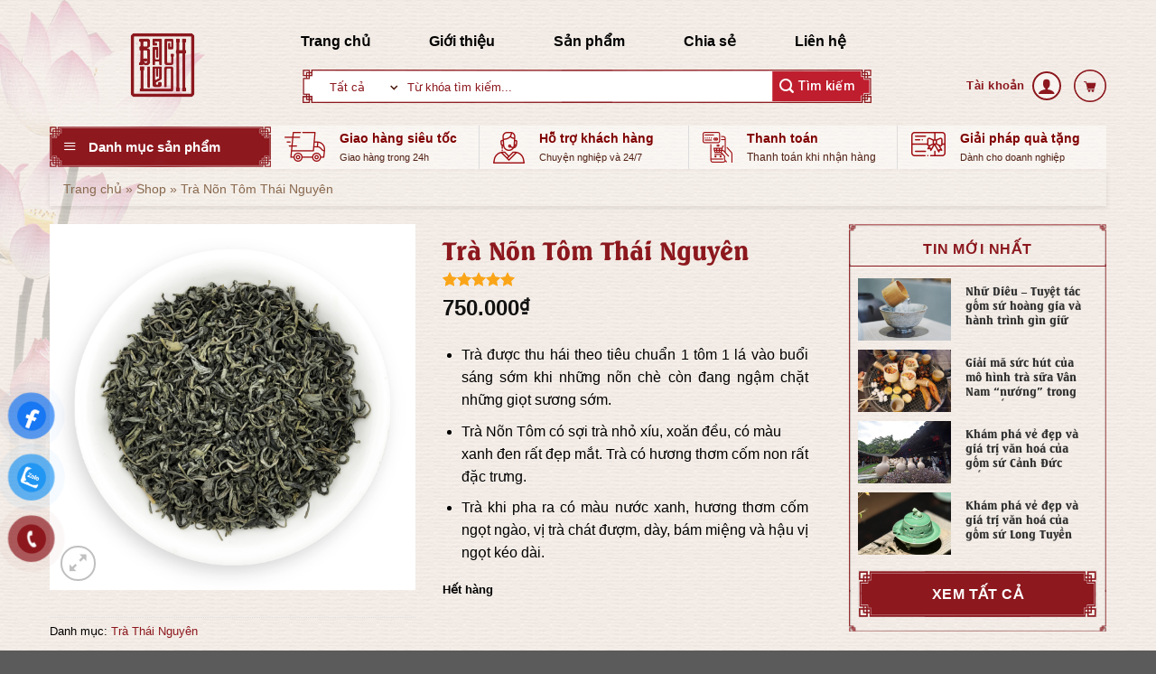

--- FILE ---
content_type: text/html; charset=UTF-8
request_url: https://bachlien.vn/san-pham/tra-non-tom
body_size: 36907
content:

<!DOCTYPE html>
<html lang="vi" class="loading-site no-js">
<head>
	<meta charset="UTF-8" />
	<link rel="profile" href="http://gmpg.org/xfn/11" />
	<link rel="pingback" href="" />

	<script>(function(html){html.className = html.className.replace(/\bno-js\b/,'js')})(document.documentElement);</script>
<meta name='robots' content='index, follow, max-image-preview:large, max-snippet:-1, max-video-preview:-1' />
<meta name="viewport" content="width=device-width, initial-scale=1, maximum-scale=1" />
	<!-- This site is optimized with the Yoast SEO plugin v21.7 - https://yoast.com/wordpress/plugins/seo/ -->
	<title>Trà Nõn Tôm Thái Nguyên - Tinh Hoa Trà Việt - Bách Liên</title>
	<meta name="description" content="Trà Nõn Tôm là loại trà thuộc dòng trà xanh cao cấp được hái từ những đồi trà Tân Cương Thái Nguyên chọn lọc &amp; đạt chất lượng cao. Loại trà này thường đư..." />
	<link rel="canonical" href="https://bachlien.vn/san-pham/tra-non-tom" />
	<script type="application/ld+json" class="yoast-schema-graph">{"@context":"https://schema.org","@graph":[{"@type":"WebPage","@id":"https://bachlien.vn/san-pham/tra-non-tom","url":"https://bachlien.vn/san-pham/tra-non-tom","name":"Trà Nõn Tôm Thái Nguyên - Tinh Hoa Trà Việt - Bách Liên","isPartOf":{"@id":"https://bachlien.vn/#website"},"primaryImageOfPage":{"@id":"https://bachlien.vn/san-pham/tra-non-tom#primaryimage"},"image":{"@id":"https://bachlien.vn/san-pham/tra-non-tom#primaryimage"},"thumbnailUrl":"https://bachlien.vn/wp-content/uploads/2022/12/tra-non-tom.png","datePublished":"2024-01-18T02:51:53+00:00","dateModified":"2025-03-26T01:22:57+00:00","description":"Trà Nõn Tôm là loại trà thuộc dòng trà xanh cao cấp được hái từ những đồi trà Tân Cương Thái Nguyên chọn lọc & đạt chất lượng cao. Loại trà này thường đư...","breadcrumb":{"@id":"https://bachlien.vn/san-pham/tra-non-tom#breadcrumb"},"inLanguage":"vi","potentialAction":[{"@type":"ReadAction","target":["https://bachlien.vn/san-pham/tra-non-tom"]}]},{"@type":"ImageObject","inLanguage":"vi","@id":"https://bachlien.vn/san-pham/tra-non-tom#primaryimage","url":"https://bachlien.vn/wp-content/uploads/2022/12/tra-non-tom.png","contentUrl":"https://bachlien.vn/wp-content/uploads/2022/12/tra-non-tom.png","width":3024,"height":3024},{"@type":"BreadcrumbList","@id":"https://bachlien.vn/san-pham/tra-non-tom#breadcrumb","itemListElement":[{"@type":"ListItem","position":1,"name":"Trang chủ","item":"https://bachlien.vn/"},{"@type":"ListItem","position":2,"name":"Shop","item":"https://bachlien.vn/shop"},{"@type":"ListItem","position":3,"name":"Trà Nõn Tôm Thái Nguyên"}]},{"@type":"WebSite","@id":"https://bachlien.vn/#website","url":"https://bachlien.vn/","name":"Bách Liên","description":"Trà Việt | Trà Trung Hoa | Ấm Tử Sa Cao Cấp","publisher":{"@id":"https://bachlien.vn/#organization"},"potentialAction":[{"@type":"SearchAction","target":{"@type":"EntryPoint","urlTemplate":"https://bachlien.vn/?s={search_term_string}"},"query-input":"required name=search_term_string"}],"inLanguage":"vi"},{"@type":"Organization","@id":"https://bachlien.vn/#organization","name":"CÔNG TY TNHH ĐẦU TƯ VÀ THƯƠNG MẠI BÁCH LIÊN","alternateName":"BACH LIEN INVESTMENT AND TRADING COMPANY LIMITED","url":"https://bachlien.vn/","logo":{"@type":"ImageObject","inLanguage":"vi","@id":"https://bachlien.vn/#/schema/logo/image/","url":"https://bachlien.vn/wp-content/uploads/2025/01/anh-dai-dien-03.png","contentUrl":"https://bachlien.vn/wp-content/uploads/2025/01/anh-dai-dien-03.png","width":2363,"height":2363,"caption":"CÔNG TY TNHH ĐẦU TƯ VÀ THƯƠNG MẠI BÁCH LIÊN"},"image":{"@id":"https://bachlien.vn/#/schema/logo/image/"},"sameAs":["https://www.facebook.com/bachlien.vn","https://twitter.com/bach_lien_vn"]}]}</script>
	<!-- / Yoast SEO plugin. -->


<link rel='dns-prefetch' href='//stats.wp.com' />
<link rel='dns-prefetch' href='//cdn.jsdelivr.net' />
<link rel='dns-prefetch' href='//use.fontawesome.com' />
<link rel='prefetch' href='https://bachlien.vn/wp-content/themes/flatsome/assets/js/chunk.countup.js?ver=3.16.2' />
<link rel='prefetch' href='https://bachlien.vn/wp-content/themes/flatsome/assets/js/chunk.sticky-sidebar.js?ver=3.16.2' />
<link rel='prefetch' href='https://bachlien.vn/wp-content/themes/flatsome/assets/js/chunk.tooltips.js?ver=3.16.2' />
<link rel='prefetch' href='https://bachlien.vn/wp-content/themes/flatsome/assets/js/chunk.vendors-popups.js?ver=3.16.2' />
<link rel='prefetch' href='https://bachlien.vn/wp-content/themes/flatsome/assets/js/chunk.vendors-slider.js?ver=3.16.2' />
<link rel='stylesheet' id='dashicons-css' href='https://bachlien.vn/wp-includes/css/dashicons.min.css' type='text/css' media='all' />
<link rel='stylesheet' id='menu-icons-extra-css' href='https://bachlien.vn/wp-content/plugins/ot-flatsome-vertical-menu/libs/menu-icons/css/extra.min.css' type='text/css' media='all' />
<style id='classic-theme-styles-inline-css' type='text/css'>
/*! This file is auto-generated */
.wp-block-button__link{color:#fff;background-color:#32373c;border-radius:9999px;box-shadow:none;text-decoration:none;padding:calc(.667em + 2px) calc(1.333em + 2px);font-size:1.125em}.wp-block-file__button{background:#32373c;color:#fff;text-decoration:none}
</style>
<link rel='stylesheet' id='ot-vertical-menu-css-css' href='https://bachlien.vn/wp-content/plugins/ot-flatsome-vertical-menu/assets/css/style.css' type='text/css' media='all' />
<link rel='stylesheet' id='photoswipe-css' href='https://bachlien.vn/wp-content/plugins/woocommerce/assets/css/photoswipe/photoswipe.min.css' type='text/css' media='all' />
<link rel='stylesheet' id='photoswipe-default-skin-css' href='https://bachlien.vn/wp-content/plugins/woocommerce/assets/css/photoswipe/default-skin/default-skin.min.css' type='text/css' media='all' />
<style id='woocommerce-inline-inline-css' type='text/css'>
.woocommerce form .form-row .required { visibility: visible; }
</style>
<link rel='stylesheet' id='pzf-style-css' href='https://bachlien.vn/wp-content/plugins/button-contact-vr/css/style.css' type='text/css' media='all' />
<link rel='stylesheet' id='woo-variation-swatches-css' href='https://bachlien.vn/wp-content/plugins/woo-variation-swatches/assets/css/frontend.min.css' type='text/css' media='all' />
<style id='woo-variation-swatches-inline-css' type='text/css'>
:root {
--wvs-tick:url("data:image/svg+xml;utf8,%3Csvg filter='drop-shadow(0px 0px 2px rgb(0 0 0 / .8))' xmlns='http://www.w3.org/2000/svg'  viewBox='0 0 30 30'%3E%3Cpath fill='none' stroke='%23ffffff' stroke-linecap='round' stroke-linejoin='round' stroke-width='4' d='M4 16L11 23 27 7'/%3E%3C/svg%3E");

--wvs-cross:url("data:image/svg+xml;utf8,%3Csvg filter='drop-shadow(0px 0px 5px rgb(255 255 255 / .6))' xmlns='http://www.w3.org/2000/svg' width='72px' height='72px' viewBox='0 0 24 24'%3E%3Cpath fill='none' stroke='%23ff0000' stroke-linecap='round' stroke-width='0.6' d='M5 5L19 19M19 5L5 19'/%3E%3C/svg%3E");
--wvs-single-product-item-width:30px;
--wvs-single-product-item-height:30px;
--wvs-single-product-item-font-size:16px}
</style>
<link rel='stylesheet' id='woosb-frontend-css' href='https://bachlien.vn/wp-content/plugins/woo-product-bundle/assets/css/frontend.css' type='text/css' media='all' />
<link rel='stylesheet' id='wc-custom-add-to-cart-css' href='https://bachlien.vn/wp-content/plugins/woo-custom-add-to-cart-button/assets/css/wc-custom-add-to-cart.min.css' type='text/css' media='all' />
<link rel='stylesheet' id='flatsome-swatches-frontend-css' href='https://bachlien.vn/wp-content/themes/flatsome/assets/css/extensions/flatsome-swatches-frontend.css' type='text/css' media='all' />
<link rel='stylesheet' id='font-awesome-official-css' href='https://use.fontawesome.com/releases/v6.3.0/css/all.css' type='text/css' media='all' integrity="sha384-nYX0jQk7JxCp1jdj3j2QdJbEJaTvTlhexnpMjwIkYQLdk9ZE3/g8CBw87XP2N0pR" crossorigin="anonymous" />
<link rel='stylesheet' id='flatsome-main-css' href='https://bachlien.vn/wp-content/themes/flatsome/assets/css/flatsome.css' type='text/css' media='all' />
<style id='flatsome-main-inline-css' type='text/css'>
@font-face {
				font-family: "fl-icons";
				font-display: block;
				src: url(https://bachlien.vn/wp-content/themes/flatsome/assets/css/icons/fl-icons.eot?v=3.16.2);
				src:
					url(https://bachlien.vn/wp-content/themes/flatsome/assets/css/icons/fl-icons.eot#iefix?v=3.16.2) format("embedded-opentype"),
					url(https://bachlien.vn/wp-content/themes/flatsome/assets/css/icons/fl-icons.woff2?v=3.16.2) format("woff2"),
					url(https://bachlien.vn/wp-content/themes/flatsome/assets/css/icons/fl-icons.ttf?v=3.16.2) format("truetype"),
					url(https://bachlien.vn/wp-content/themes/flatsome/assets/css/icons/fl-icons.woff?v=3.16.2) format("woff"),
					url(https://bachlien.vn/wp-content/themes/flatsome/assets/css/icons/fl-icons.svg?v=3.16.2#fl-icons) format("svg");
			}
</style>
<link rel='stylesheet' id='flatsome-shop-css' href='https://bachlien.vn/wp-content/themes/flatsome/assets/css/flatsome-shop.css' type='text/css' media='all' />
<link rel='stylesheet' id='flatsome-style-css' href='https://bachlien.vn/wp-content/themes/flatsome-child/style.css' type='text/css' media='all' />
<link rel='stylesheet' id='font-awesome-official-v4shim-css' href='https://use.fontawesome.com/releases/v6.3.0/css/v4-shims.css' type='text/css' media='all' integrity="sha384-SQz6YOYE9rzJdPMcxCxNEmEuaYeT0ayZY/ZxArYWtTnvBwcfHI6rCwtgsOonZ+08" crossorigin="anonymous" />
<script type="text/javascript" src="https://bachlien.vn/wp-includes/js/dist/vendor/wp-polyfill-inert.min.js" id="wp-polyfill-inert-js"></script>
<script type="text/javascript" src="https://bachlien.vn/wp-includes/js/dist/vendor/regenerator-runtime.min.js" id="regenerator-runtime-js"></script>
<script type="text/javascript" src="https://bachlien.vn/wp-includes/js/dist/vendor/wp-polyfill.min.js" id="wp-polyfill-js"></script>
<script type="text/javascript" src="https://bachlien.vn/wp-includes/js/dist/hooks.min.js" id="wp-hooks-js"></script>
<script type="text/javascript" src="https://stats.wp.com/w.js" id="woo-tracks-js"></script>
<script type="text/javascript" src="https://bachlien.vn/wp-includes/js/jquery/jquery.min.js" id="jquery-core-js"></script>
<script type="text/javascript" src="https://bachlien.vn/wp-includes/js/jquery/jquery-migrate.min.js" id="jquery-migrate-js"></script>
<script type="text/javascript" src="https://bachlien.vn/wp-content/plugins/woocommerce/assets/js/photoswipe/photoswipe.min.js" id="photoswipe-js" defer="defer" data-wp-strategy="defer"></script>
<script type="text/javascript" src="https://bachlien.vn/wp-content/plugins/woocommerce/assets/js/photoswipe/photoswipe-ui-default.min.js" id="photoswipe-ui-default-js" defer="defer" data-wp-strategy="defer"></script>
<script type="text/javascript" id="wc-single-product-js-extra">
/* <![CDATA[ */
var wc_single_product_params = {"i18n_required_rating_text":"Vui l\u00f2ng ch\u1ecdn m\u1ed9t m\u1ee9c \u0111\u00e1nh gi\u00e1","review_rating_required":"yes","flexslider":{"rtl":false,"animation":"slide","smoothHeight":true,"directionNav":false,"controlNav":"thumbnails","slideshow":false,"animationSpeed":500,"animationLoop":false,"allowOneSlide":false},"zoom_enabled":"","zoom_options":[],"photoswipe_enabled":"1","photoswipe_options":{"shareEl":false,"closeOnScroll":false,"history":false,"hideAnimationDuration":0,"showAnimationDuration":0},"flexslider_enabled":""};
/* ]]> */
</script>
<script type="text/javascript" src="https://bachlien.vn/wp-content/plugins/woocommerce/assets/js/frontend/single-product.min.js" id="wc-single-product-js" defer="defer" data-wp-strategy="defer"></script>
<script type="text/javascript" src="https://bachlien.vn/wp-content/plugins/woocommerce/assets/js/jquery-blockui/jquery.blockUI.min.js" id="jquery-blockui-js" data-wp-strategy="defer"></script>
<script type="text/javascript" src="https://bachlien.vn/wp-content/plugins/woocommerce/assets/js/js-cookie/js.cookie.min.js" id="js-cookie-js" defer="defer" data-wp-strategy="defer"></script>
<script type="text/javascript" id="woocommerce-js-extra">
/* <![CDATA[ */
var woocommerce_params = {"ajax_url":"\/wp-admin\/admin-ajax.php","wc_ajax_url":"\/?wc-ajax=%%endpoint%%"};
/* ]]> */
</script>
<script type="text/javascript" src="https://bachlien.vn/wp-content/plugins/woocommerce/assets/js/frontend/woocommerce.min.js" id="woocommerce-js" defer="defer" data-wp-strategy="defer"></script>
<!-- Google tag (gtag.js) -->
<script async src="https://www.googletagmanager.com/gtag/js?id=G-R4D4RKFG5T"></script>
<script>
  window.dataLayer = window.dataLayer || [];
  function gtag(){dataLayer.push(arguments);}
  gtag('js', new Date());

  gtag('config', 'G-R4D4RKFG5T');
</script>




<!-- Google Tag Manager -->
<script>(function(w,d,s,l,i){w[l]=w[l]||[];w[l].push({'gtm.start':
new Date().getTime(),event:'gtm.js'});var f=d.getElementsByTagName(s)[0],
j=d.createElement(s),dl=l!='dataLayer'?'&l='+l:'';j.async=true;j.src=
'https://www.googletagmanager.com/gtm.js?id='+i+dl;f.parentNode.insertBefore(j,f);
})(window,document,'script','dataLayer','GTM-JTRQ2XH');</script>
<!-- End Google Tag Manager -->


<!-- Meta Pixel Code -->
<script>
!function(f,b,e,v,n,t,s)
{if(f.fbq)return;n=f.fbq=function(){n.callMethod?
n.callMethod.apply(n,arguments):n.queue.push(arguments)};
if(!f._fbq)f._fbq=n;n.push=n;n.loaded=!0;n.version='2.0';
n.queue=[];t=b.createElement(e);t.async=!0;
t.src=v;s=b.getElementsByTagName(e)[0];
s.parentNode.insertBefore(t,s)}(window, document,'script',
'https://connect.facebook.net/en_US/fbevents.js');
fbq('init', '989517978726901');
fbq('track', 'PageView');
</script>
<noscript><img height="1" width="1" style="display:none"
src="https://www.facebook.com/tr?id=989517978726901&ev=PageView&noscript=1"
/></noscript>
<!-- End Meta Pixel Code -->

<meta name="p:domain_verify" content="e40dc23f312d6c9c8602d128f123e94f"/><style>.bg{opacity: 0; transition: opacity 1s; -webkit-transition: opacity 1s;} .bg-loaded{opacity: 1;}</style><script>
jQuery(document).ready(function(){
  jQuery(".btn-cate").click(function(){
    jQuery(".box-category").toggle();
  });
});
</script>
<link rel="dns-prefetch" href="//bachlien.vn">	<noscript><style>.woocommerce-product-gallery{ opacity: 1 !important; }</style></noscript>
	<link rel="icon" href="https://bachlien.vn/wp-content/uploads/2024/06/cropped-480x360-1-32x32.jpg" sizes="32x32" />
<link rel="icon" href="https://bachlien.vn/wp-content/uploads/2024/06/cropped-480x360-1-192x192.jpg" sizes="192x192" />
<link rel="apple-touch-icon" href="https://bachlien.vn/wp-content/uploads/2024/06/cropped-480x360-1-180x180.jpg" />
<meta name="msapplication-TileImage" content="https://bachlien.vn/wp-content/uploads/2024/06/cropped-480x360-1-270x270.jpg" />
<style id="custom-css" type="text/css">:root {--primary-color: #8c181e;}.container-width, .full-width .ubermenu-nav, .container, .row{max-width: 1200px}.row.row-collapse{max-width: 1170px}.row.row-small{max-width: 1192.5px}.row.row-large{max-width: 1230px}.header-main{height: 80px}#logo img{max-height: 80px}#logo{width:250px;}#logo img{padding:21px 0;}.header-bottom{min-height: 55px}.header-top{min-height: 40px}.transparent .header-main{height: 90px}.transparent #logo img{max-height: 90px}.has-transparent + .page-title:first-of-type,.has-transparent + #main > .page-title,.has-transparent + #main > div > .page-title,.has-transparent + #main .page-header-wrapper:first-of-type .page-title{padding-top: 170px;}.header.show-on-scroll,.stuck .header-main{height:70px!important}.stuck #logo img{max-height: 70px!important}.search-form{ width: 85%;}.header-bg-color {background-color: rgba(255,255,255,0)}.header-bottom {background-color: rgba(241,241,241,0)}.stuck .header-main .nav > li > a{line-height: 50px }@media (max-width: 549px) {.header-main{height: 70px}#logo img{max-height: 70px}}.nav-dropdown{font-size:100%}/* Color */.accordion-title.active, .has-icon-bg .icon .icon-inner,.logo a, .primary.is-underline, .primary.is-link, .badge-outline .badge-inner, .nav-outline > li.active> a,.nav-outline >li.active > a, .cart-icon strong,[data-color='primary'], .is-outline.primary{color: #8c181e;}/* Color !important */[data-text-color="primary"]{color: #8c181e!important;}/* Background Color */[data-text-bg="primary"]{background-color: #8c181e;}/* Background */.scroll-to-bullets a,.featured-title, .label-new.menu-item > a:after, .nav-pagination > li > .current,.nav-pagination > li > span:hover,.nav-pagination > li > a:hover,.has-hover:hover .badge-outline .badge-inner,button[type="submit"], .button.wc-forward:not(.checkout):not(.checkout-button), .button.submit-button, .button.primary:not(.is-outline),.featured-table .title,.is-outline:hover, .has-icon:hover .icon-label,.nav-dropdown-bold .nav-column li > a:hover, .nav-dropdown.nav-dropdown-bold > li > a:hover, .nav-dropdown-bold.dark .nav-column li > a:hover, .nav-dropdown.nav-dropdown-bold.dark > li > a:hover, .header-vertical-menu__opener ,.is-outline:hover, .tagcloud a:hover,.grid-tools a, input[type='submit']:not(.is-form), .box-badge:hover .box-text, input.button.alt,.nav-box > li > a:hover,.nav-box > li.active > a,.nav-pills > li.active > a ,.current-dropdown .cart-icon strong, .cart-icon:hover strong, .nav-line-bottom > li > a:before, .nav-line-grow > li > a:before, .nav-line > li > a:before,.banner, .header-top, .slider-nav-circle .flickity-prev-next-button:hover svg, .slider-nav-circle .flickity-prev-next-button:hover .arrow, .primary.is-outline:hover, .button.primary:not(.is-outline), input[type='submit'].primary, input[type='submit'].primary, input[type='reset'].button, input[type='button'].primary, .badge-inner{background-color: #8c181e;}/* Border */.nav-vertical.nav-tabs > li.active > a,.scroll-to-bullets a.active,.nav-pagination > li > .current,.nav-pagination > li > span:hover,.nav-pagination > li > a:hover,.has-hover:hover .badge-outline .badge-inner,.accordion-title.active,.featured-table,.is-outline:hover, .tagcloud a:hover,blockquote, .has-border, .cart-icon strong:after,.cart-icon strong,.blockUI:before, .processing:before,.loading-spin, .slider-nav-circle .flickity-prev-next-button:hover svg, .slider-nav-circle .flickity-prev-next-button:hover .arrow, .primary.is-outline:hover{border-color: #8c181e}.nav-tabs > li.active > a{border-top-color: #8c181e}.widget_shopping_cart_content .blockUI.blockOverlay:before { border-left-color: #8c181e }.woocommerce-checkout-review-order .blockUI.blockOverlay:before { border-left-color: #8c181e }/* Fill */.slider .flickity-prev-next-button:hover svg,.slider .flickity-prev-next-button:hover .arrow{fill: #8c181e;}/* Focus */.primary:focus-visible, .submit-button:focus-visible, button[type="submit"]:focus-visible { outline-color: #8c181e!important; }/* Background Color */[data-icon-label]:after, .secondary.is-underline:hover,.secondary.is-outline:hover,.icon-label,.button.secondary:not(.is-outline),.button.alt:not(.is-outline), .badge-inner.on-sale, .button.checkout, .single_add_to_cart_button, .current .breadcrumb-step{ background-color:#faa519; }[data-text-bg="secondary"]{background-color: #faa519;}/* Color */.secondary.is-underline,.secondary.is-link, .secondary.is-outline,.stars a.active, .star-rating:before, .woocommerce-page .star-rating:before,.star-rating span:before, .color-secondary{color: #faa519}/* Color !important */[data-text-color="secondary"]{color: #faa519!important;}/* Border */.secondary.is-outline:hover{border-color:#faa519}/* Focus */.secondary:focus-visible, .alt:focus-visible { outline-color: #faa519!important; }.success.is-underline:hover,.success.is-outline:hover,.success{background-color: #502014}.success-color, .success.is-link, .success.is-outline{color: #502014;}.success-border{border-color: #502014!important;}/* Color !important */[data-text-color="success"]{color: #502014!important;}/* Background Color */[data-text-bg="success"]{background-color: #502014;}body{color: #000000}h1,h2,h3,h4,h5,h6,.heading-font{color: #000000;}.nav > li > a, .links > li > a{text-transform: none;}.section-title span{text-transform: none;}a{color: #8c181e;}a:hover{color: #8c181e;}.tagcloud a:hover{border-color: #8c181e;background-color: #8c181e;}.is-divider{background-color: #502014;}@media screen and (min-width: 550px){.products .box-vertical .box-image{min-width: 300px!important;width: 300px!important;}}.nav-vertical-fly-out > li + li {border-top-width: 1px; border-top-style: solid;}/* Custom CSS */.header-top {background-color:transparent; color:#8c181e; font-size:20px}.widget .is-divider {display:none;}#header input[type='search'] {height:40px}#header select.resize-select {height:40px;}#header .searchform .button.icon {height:40px;}#header .searchform .button.icon i:after {content:"Tìm kiếm"; font-family:roboto; font-weight:500; font-size:14px; padding-left:5px;}#header .icon-user:before {color:#8c181e; border:2px solid #8c181e; border-radius:99px; padding:4px; background-color:#ffffff6b;}.header-account-title {color:#8c181e;}#header ::placeholder {color:#8c181e;}#main {background-color:#f2ede9;}span.widget-title {color:#fff; display:block; padding:15px 12px; border-bottom:1px solid #fff; font-size:16px; text-align:left;}.row-divided>.col+.col:not(.large-12) {border-color:#8c181e;}.section-title b {background-color:transparent;}.section-title-container {margin-bottom:0;}.tieude-dm .section-title b {background-color:#8c181e; opacity:1.1; height:1px;}.banner-gp .banner {border:1px solid #ddd;}.banner-gp:hover .banner {border-color:#8c181e;}.slider-style-focus {padding: 10px 0;}.banner-gp .button {box-shadow: 0 3px 6px -4px rgb(0 0 0 / 16%), 0 3px 6px rgb(0 0 0 / 23%); background-color:#fff; color:#8c181e; font-weight:500;}.banner-gp:hover .button {background-color:#8c181e !important; color:#fff;}.tieude-dm2 .section-title b {background-color:#8c181e; opacity:1.1; height:1px;}span.widget-title {background-color:#8c181e;}.product-small.box {background-color:#fff; }.add-to-cart-button a {margin-top:25px !important; margin-bottom:0px !important; box-shadow: 0 3px 6px -4px rgb(0 0 0 / 16%), 0 3px 6px rgb(0 0 0 / 23%); background-color:#fff !important; color:#8c181e !important; font-weight:500;; border-radius:99px; font-size:14px !important;}.add-to-cart-button a:hover {background-color:#8c181e !important; color:#fff !important;}.product-title a {font-weight:600; color:#8c181e; font-size:16px;height: 40px;line-height: 20px !important;overflow: hidden;}.loaiqua-col .icon-box-center .icon-box-img {margin-bottom:0}.box-blog-post .is-divider {display:none;}.post-title {color:#8c181e;}.tapchi-blog .box-image {outline:2px solid #e0be91; outline-offset:3px;}.tapchi-blog .box {margin-bottom:20px;}.box-badge .box-text {bottom:0;}.thuvien-blog2 .post-title:before {content:url(https://taodan.asia/wp-content/uploads/2021/12/picon2.png); padding-right:10px; position:relative; top:10px}.gallery-col p {font-weight:600; color:#fff;}#footer .form-flat input:not([type="submit"]) {border:1px solid #8c181e; border-radius:0; text-align:center;}#footer ::placeholder {color:#000;}#footer input[type='submit'] {width:100%; border-radius:0;}.absolute-footer {display:none;}.danhmuc-tc span.widget-title {background-color:transparent !important}#header .image-icon img {max-width:36px;}.header-wrapper {background-color:transparent !important}.page-title {background-color:#F2EDE9;}.product-categories {border:1px solid #8c181e; border-top:none;}.archive span.widget-title {margin:0;}.widget_product_categories>ul>li {padding-left:10px; padding-right:10px;}.single span.widget-title {margin:0;}.post-sidebar ul {border:1px solid #8c181e; padding-left:5px; padding-right:5px;}.widgettitle {color:#fff; display:block; padding:13px; border-bottom:1px solid #fff; margin-left:3px; margin-right:3px; font-size:16px; text-align:left; margin-bottom:0}.danhmuc-tc .col-inner ul li {margin-left:0;}#top-bar .flex-center {position:relative; top:10px; left: 20px;}#top-bar .flex-center a {font-weight:600; color:#000;margin-right:51px;}#top-bar .nav>li.active>a {color:#8c181e;}.header-main .searchform .button.icon i {color:#8c181e; }#product-sidebar .widget a {font-size:14px;}.widget_media_image {background:none !important; padding:0 !important;}.widget_media_image:after {display:none !important}.conso-col1 {border:1px solid #fff;}.conso-col1 p {margin-bottom:0}.conso-col1 .col-inner {min-height:380px}#footer .foot-col6 .col-inner{outline:1px solid #8c181e; outline-offset:2px;}#footer .foot-col6 p {margin-bottom:0; line-height:0;}.product-small.box:hover {border: 1px solid #8c181e}.box-uudai {border:4px solid #fff}.box-uudai:hover {border-color:#FAA519;}.product-main {padding:0;}.tintuc-sp .post-title {font-weight:500; height:52px; overflow:hidden;}.article-inner {background-color:#fbf4e8 !important}#menu-danh-muc-san-pham a {color:#fff;}#menu-danh-muc-san-pham a:hover {color:#FAA519;}.quantity {margin:0 !important}.woosb-product {margin-top:10px !important}.buy_now_button {position:absolute;}.single .single_add_to_cart_button {position:relative; right:10px;}.after-shortcode {margin: 0 -18px;padding-top: 15px;}.box-meta-after {background-color: #efe8e1;font-size: 13px;color: #b69f8b;padding: 10px 15px;white-space: nowrap;text-overflow: ellipsis;overflow: hidden;box-shadow: 1px 2px 3px #e1e1e1;}.box-meta-after a {color: #8b0304;}.box-meta-share {padding: 14px 15px 8px;overflow: hidden;}.box-meta-share .fb {float: right;}.cus-term-blog .box-text {padding-bottom: 0;}.box-meta-share span {font-size: 13px;color: #5e4027;}.box-table ul {list-style: none;margin: 0 0 25px;background: #fff;}.box-table ul li {padding: 10px;margin: 0;}.box-table ul li:nth-child(2n) {background: #e1e1e1;}.box-table ul li .tieude{min-width: 185px;display: inline-block;}.tapchi-blog .after-shortcode {display: none;}#logo img {max-height: 120px;height: 125px;position: relative;}.logo-left .logo {top: -43px;position: relative;}ul.menu>li li>a {color: #fff;}ul.menu>li li:hover>a {color: #8c181e;}.widget .toggle i {top: -9px;}.lienhe-col12 {min-width:20%;}.lienhe-col12 .icon-box-img {margin-bottom:0;}.lienhe-col12 p {margin-bottom:0 !important}.lienhemb-sec {position:fixed; z-index:9999; bottom:0; background:#fff;}/* Custom CSS Mobile */@media (max-width: 549px){.transparent #logo img {max-height: 100px;position: absolute;top: 0px;}.widget_nav_menu {margin-bottom:0; background:none; background-size:cover; background-color:#502014}#menu-danh-muc-san-pham li {margin:0;}span.widget-title {margin:0; border:3px solid #f59502;}.tieude-dm .section-title:after {display:none;}.tieude-dm .section-title:before {display:none;}.section-title-center span {font-size:16px}.tieude-dm2 .section-title:after {display:none;}.tieude-dm2 .section-title:before {display:none;}.single .single_add_to_cart_button {right:0;}.box-table ul li .tieude {min-width: 155px;}.tab-mucdich .box-text * {font-size: 12px;}.widget .toggle i {top:0 !important; font-weight:1000 !important;}.block_header_top .row > .col-inner {background: none !important;}.back-to-top {display:none !important;}}.label-new.menu-item > a:after{content:"New";}.label-hot.menu-item > a:after{content:"Hot";}.label-sale.menu-item > a:after{content:"Sale";}.label-popular.menu-item > a:after{content:"Popular";}</style><style id="flatsome-swatches-css" type="text/css"></style><style id="flatsome-variation-images-css">.ux-additional-variation-images-thumbs-placeholder {max-height: 0;opacity: 0;visibility: hidden;transition: visibility .1s, opacity .1s, max-height .2s ease-out;}.ux-additional-variation-images-thumbs-placeholder--visible {max-height: 1000px;opacity: 1;visibility: visible;transition: visibility .2s, opacity .2s, max-height .1s ease-in;}</style><style id="kirki-inline-styles"></style><style id="wpforms-css-vars-root">
				:root {
					--wpforms-field-border-radius: 3px;
--wpforms-field-background-color: #ffffff;
--wpforms-field-border-color: rgba( 0, 0, 0, 0.25 );
--wpforms-field-text-color: rgba( 0, 0, 0, 0.7 );
--wpforms-label-color: rgba( 0, 0, 0, 0.85 );
--wpforms-label-sublabel-color: rgba( 0, 0, 0, 0.55 );
--wpforms-label-error-color: #d63637;
--wpforms-button-border-radius: 3px;
--wpforms-button-background-color: #066aab;
--wpforms-button-text-color: #ffffff;
--wpforms-field-size-input-height: 43px;
--wpforms-field-size-input-spacing: 15px;
--wpforms-field-size-font-size: 16px;
--wpforms-field-size-line-height: 19px;
--wpforms-field-size-padding-h: 14px;
--wpforms-field-size-checkbox-size: 16px;
--wpforms-field-size-sublabel-spacing: 5px;
--wpforms-field-size-icon-size: 1;
--wpforms-label-size-font-size: 16px;
--wpforms-label-size-line-height: 19px;
--wpforms-label-size-sublabel-font-size: 14px;
--wpforms-label-size-sublabel-line-height: 17px;
--wpforms-button-size-font-size: 17px;
--wpforms-button-size-height: 41px;
--wpforms-button-size-padding-h: 15px;
--wpforms-button-size-margin-top: 10px;

				}
			</style></head>

<body class="product-template-default single single-product postid-1596 theme-flatsome ot-vertical-menu woocommerce woocommerce-page woocommerce-no-js woo-variation-swatches wvs-behavior-blur wvs-theme-flatsome-child wvs-show-label wvs-tooltip lightbox nav-dropdown-has-arrow nav-dropdown-has-shadow nav-dropdown-has-border">

<!-- Google Tag Manager (noscript) -->
<noscript><iframe src="https://www.googletagmanager.com/ns.html?id=GTM-JTRQ2XH"
height="0" width="0" style="display:none;visibility:hidden"></iframe></noscript>
<!-- End Google Tag Manager (noscript) -->
<a class="skip-link screen-reader-text" href="#main">Skip to content</a>

<div id="wrapper">

		<div id="gap-760628161" class="gap-element clearfix" style="display:block; height:auto;">
		
<style>
#gap-760628161 {
  padding-top: 15px;
}
</style>
	</div>
	

	<section class="section block_header_top" id="section_950717105">
		<div class="bg section-bg fill bg-fill  bg-loaded" >

			
			
			

		</div>

		

		<div class="section-content relative">
			

<div class="row"  id="row-709574992">


	<div id="col-2075766493" class="col small-12 large-12"  >
				<div class="col-inner"  >
			
			

<div class="row row-collapse align-middle"  id="row-553789317">


	<div id="col-1736721673" class="col medium-7 small-7 large-7"  >
				<div class="col-inner"  >
			
			



<i class="fa fa-map-marker"></i> <b>29/40 Tô Vĩnh Diện, Hà Nội</b>


		</div>
				
<style>
#col-1736721673 > .col-inner {
  padding: 6px 0px 6px 10px;
}
</style>
	</div>

	

	<div id="col-1831762060" class="col medium-5 small-5 large-5"  >
				<div class="col-inner"  >
			
			

<div class="searchform-wrapper ux-search-box relative is-normal"><form role="search" method="get" class="searchform" action="https://bachlien.vn/">
	<div class="flex-row relative">
					<div class="flex-col search-form-categories">
				<select class="search_categories resize-select mb-0" name="product_cat"><option value="" selected='selected'>Tất cả</option><option value="am-tra">Ấm trà</option><option value="bo-am-chen">Bộ ấm chén</option><option value="chen-tra">Chén trà</option><option value="tra-trung-hoa">Danh Trà Trung Hoa</option><option value="giai-phap-qua-tang">Giải Pháp Quà Tặng</option><option value="phu-kien-tra">Phụ kiện trà</option><option value="san-pham-cao-cap">Sản phẩm cao cấp</option><option value="san-pham-hat">Sản phẩm hạt</option><option value="san-pham-khac">Sản phẩm khác</option><option value="san-pham-mat">Sản phẩm mật</option><option value="san-pham-noi-bat">Sản phẩm nổi bật</option><option value="tra-thao-moc">Trà Thảo Mộc</option><option value="tra-viet">Trà Việt</option></select>			</div>
						<div class="flex-col flex-grow">
			<label class="screen-reader-text" for="woocommerce-product-search-field-0">Tìm kiếm:</label>
			<input type="search" id="woocommerce-product-search-field-0" class="search-field mb-0" placeholder="Từ khóa tìm kiếm..." value="" name="s" />
			<input type="hidden" name="post_type" value="product" />
					</div>
		<div class="flex-col">
			<button type="submit" value="Tìm kiếm" class="ux-search-submit submit-button secondary button icon mb-0" aria-label="Submit">
				<i class="icon-search" ></i>			</button>
		</div>
	</div>
	<div class="live-search-results text-left z-top"></div>
</form>
</div>


		</div>
				
<style>
#col-1831762060 > .col-inner {
  padding: 6px 0px 6px 0px;
}
@media (min-width:550px) {
  #col-1831762060 > .col-inner {
    padding: 6px 15px 6px 0px;
  }
}
</style>
	</div>

	

</div>

		</div>
					</div>

	

</div>

		</div>

		
<style>
#section_950717105 {
  padding-top: 0px;
  padding-bottom: 0px;
}
#section_950717105 .ux-shape-divider--top svg {
  height: 150px;
  --divider-top-width: 100%;
}
#section_950717105 .ux-shape-divider--bottom svg {
  height: 150px;
  --divider-width: 100%;
}
</style>
	</section>
	
	<header id="header" class="header ">
		<div class="header-wrapper">
			<div id="top-bar" class="header-top hide-for-sticky flex-has-center hide-for-medium">
    <div class="flex-row container">
      <div class="flex-col hide-for-medium flex-left">
          <ul class="nav nav-left medium-nav-center nav-small  nav-">
                        </ul>
      </div>

      <div class="flex-col hide-for-medium flex-center">
          <ul class="nav nav-center nav-small  nav-">
              <li id="menu-item-247" class="menu-item menu-item-type-post_type menu-item-object-page menu-item-home menu-item-247 menu-item-design-default"><a href="https://bachlien.vn/" class="nav-top-link">Trang chủ</a></li>
<li id="menu-item-362" class="menu-item menu-item-type-post_type menu-item-object-page menu-item-362 menu-item-design-default"><a href="https://bachlien.vn/gioi-thieu" class="nav-top-link">Giới thiệu</a></li>
<li id="menu-item-3627" class="menu-item menu-item-type-post_type menu-item-object-page current_page_parent menu-item-3627 menu-item-design-default"><a href="https://bachlien.vn/shop" class="nav-top-link">Sản phẩm</a></li>
<li id="menu-item-2987" class="menu-item menu-item-type-custom menu-item-object-custom menu-item-2987 menu-item-design-default"><a href="https://bachlien.vn/tinh-hoa-tra-dao" class="nav-top-link">Chia sẻ</a></li>
<li id="menu-item-361" class="menu-item menu-item-type-post_type menu-item-object-page menu-item-361 menu-item-design-default"><a href="https://bachlien.vn/lien-he" class="nav-top-link">Liên hệ</a></li>
          </ul>
      </div>

      <div class="flex-col hide-for-medium flex-right">
         <ul class="nav top-bar-nav nav-right nav-small  nav-">
                        </ul>
      </div>

      
    </div>
</div>
<div id="masthead" class="header-main hide-for-sticky">
      <div class="header-inner flex-row container logo-left" role="navigation">

          <!-- Logo -->
          <div id="logo" class="flex-col logo">
            
<!-- Header logo -->
<a href="https://bachlien.vn/" title="Bách Liên - Trà Việt | Trà Trung Hoa | Ấm Tử Sa Cao Cấp" rel="home">
		<img width="800" height="800" src="https://bachlien.vn/wp-content/uploads/2024/04/Bach-Lien-06-01.png" class="header_logo header-logo" alt="Bách Liên"/><img  width="800" height="800" src="https://bachlien.vn/wp-content/uploads/2024/04/Bach-Lien-06-01.png" class="header-logo-dark" alt="Bách Liên"/></a>
          </div>

          <!-- Mobile Left Elements -->
          <div class="flex-col show-for-medium flex-left">
            <ul class="mobile-nav nav nav-left ">
              <li class="header-block"><div class="header-block-block-2"><div class="row row-small"  id="row-1201737194">


	<div id="col-1171484152" class="col medium-5 small-4 large-6"  >
				<div class="col-inner"  >
			
			

	<div id="text-3807940361" class="text">
		

<p><i class="fa fa-phone-alt"></i> Hotline:<br />
<strong>09 3444 6663</strong></p>
		
<style>
#text-3807940361 {
  color: #8c181e;
}
#text-3807940361 > * {
  color: #8c181e;
}
</style>
	</div>
	

		</div>
					</div>

	

	<div id="col-87707172" class="col medium-5 small-7 large-6"  >
				<div class="col-inner"  >
			
			

	<div id="text-1183197439" class="text">
		

<p><i class="fa fa-map-marker"></i> Cửa hàng:<br /><strong>29/40 Tô Vĩnh Diện, Thanh Xuân, Hà Nội</strong></p>
		
<style>
#text-1183197439 {
  color: #8c181e;
}
#text-1183197439 > * {
  color: #8c181e;
}
</style>
	</div>
	

		</div>
					</div>

	

</div></div></li>            </ul>
          </div>

          <!-- Left Elements -->
          <div class="flex-col hide-for-medium flex-left
            flex-grow">
            <ul class="header-nav header-nav-main nav nav-left  nav-uppercase" >
              <li class="header-search-form search-form html relative has-icon">
	<div class="header-search-form-wrapper">
		<div class="searchform-wrapper ux-search-box relative is-normal"><form role="search" method="get" class="searchform" action="https://bachlien.vn/">
	<div class="flex-row relative">
					<div class="flex-col search-form-categories">
				<select class="search_categories resize-select mb-0" name="product_cat"><option value="" selected='selected'>Tất cả</option><option value="am-tra">Ấm trà</option><option value="bo-am-chen">Bộ ấm chén</option><option value="chen-tra">Chén trà</option><option value="tra-trung-hoa">Danh Trà Trung Hoa</option><option value="giai-phap-qua-tang">Giải Pháp Quà Tặng</option><option value="phu-kien-tra">Phụ kiện trà</option><option value="san-pham-cao-cap">Sản phẩm cao cấp</option><option value="san-pham-hat">Sản phẩm hạt</option><option value="san-pham-khac">Sản phẩm khác</option><option value="san-pham-mat">Sản phẩm mật</option><option value="san-pham-noi-bat">Sản phẩm nổi bật</option><option value="tra-thao-moc">Trà Thảo Mộc</option><option value="tra-viet">Trà Việt</option></select>			</div>
						<div class="flex-col flex-grow">
			<label class="screen-reader-text" for="woocommerce-product-search-field-1">Tìm kiếm:</label>
			<input type="search" id="woocommerce-product-search-field-1" class="search-field mb-0" placeholder="Từ khóa tìm kiếm..." value="" name="s" />
			<input type="hidden" name="post_type" value="product" />
					</div>
		<div class="flex-col">
			<button type="submit" value="Tìm kiếm" class="ux-search-submit submit-button secondary button icon mb-0" aria-label="Submit">
				<i class="icon-search" ></i>			</button>
		</div>
	</div>
	<div class="live-search-results text-left z-top"></div>
</form>
</div>	</div>
</li>
            </ul>
          </div>

          <!-- Right Elements -->
          <div class="flex-col hide-for-medium flex-right">
            <ul class="header-nav header-nav-main nav nav-right  nav-uppercase">
              <li class="account-item has-icon
    "
>

<a href="https://bachlien.vn/my-account"
    class="nav-top-link nav-top-not-logged-in is-small"
    data-open="#login-form-popup"  >
  <i class="icon-user" ></i>
</a>



</li>
<li class="cart-item has-icon has-dropdown">

<a href="https://bachlien.vn/cart" title="Giỏ hàng" class="header-cart-link is-small">



  <span class="image-icon header-cart-icon" data-icon-label="0">
    <img class="cart-img-icon" alt="Giỏ hàng" src="https://bachlien.vn/wp-content/uploads/2023/08/cart.png"/>
  </span>
</a>

 <ul class="nav-dropdown nav-dropdown-default">
    <li class="html widget_shopping_cart">
      <div class="widget_shopping_cart_content">
        

	<p class="woocommerce-mini-cart__empty-message">Chưa có sản phẩm trong giỏ hàng.</p>


      </div>
    </li>
     </ul>

</li>
            </ul>
          </div>

          <!-- Mobile Right Elements -->
          <div class="flex-col show-for-medium flex-right">
            <ul class="mobile-nav nav nav-right ">
              <li class="nav-icon has-icon">
  <div class="header-button">		<a href="#" data-open="#main-menu" data-pos="left" data-bg="main-menu-overlay" data-color="" class="icon primary button circle is-small" aria-label="Menu" aria-controls="main-menu" aria-expanded="false">

		  <i class="icon-menu" ></i>
		  <span class="menu-title uppercase hide-for-small">Menu</span>		</a>
	 </div> </li>
<li class="account-item has-icon">
	<a href="https://bachlien.vn/my-account"
	class="account-link-mobile is-small" title="Tài khoản">
	  <i class="icon-user" ></i>	</a>
</li>
<li class="cart-item has-icon">

      <a href="https://bachlien.vn/cart" class="header-cart-link off-canvas-toggle nav-top-link is-small" data-open="#cart-popup" data-class="off-canvas-cart" title="Giỏ hàng" data-pos="right">
  
  <span class="image-icon header-cart-icon" data-icon-label="0">
    <img class="cart-img-icon" alt="Giỏ hàng" src="https://bachlien.vn/wp-content/uploads/2023/08/cart.png"/>
  </span>
</a>


  <!-- Cart Sidebar Popup -->
  <div id="cart-popup" class="mfp-hide widget_shopping_cart">
  <div class="cart-popup-inner inner-padding">
      <div class="cart-popup-title text-center">
          <h4 class="uppercase">Giỏ hàng</h4>
          <div class="is-divider"></div>
      </div>
      <div class="widget_shopping_cart_content">
          

	<p class="woocommerce-mini-cart__empty-message">Chưa có sản phẩm trong giỏ hàng.</p>


      </div>
             <div class="cart-sidebar-content relative"></div>  </div>
  </div>

</li>
            </ul>
          </div>

      </div>

      </div>
<div id="wide-nav" class="header-bottom wide-nav hide-for-sticky flex-has-center">
    <div class="flex-row container">

                        <div class="flex-col hide-for-medium flex-left">
                <ul class="nav header-nav header-bottom-nav nav-left ">
                                <div id="mega-menu-wrap"
                 class="ot-vm-click">
                <div id="mega-menu-title">
                    <i class="icon-menu"></i> Danh mục sản phẩm                </div>
				<ul id="mega_menu" class="sf-menu sf-vertical"><li id="menu-item-11588" class="menu-item menu-item-type-taxonomy menu-item-object-product_cat current-product-ancestor menu-item-has-children menu-item-11588"><a href="https://bachlien.vn/danh-muc-san-pham/tra-viet">Trà Việt</a>
<ul class="sub-menu">
	<li id="menu-item-10847" class="menu-item menu-item-type-taxonomy menu-item-object-product_cat menu-item-10847"><a href="https://bachlien.vn/danh-muc-san-pham/tra-viet/tra-shan-tuyet">Trà Shan Tuyết</a></li>
	<li id="menu-item-10848" class="menu-item menu-item-type-taxonomy menu-item-object-product_cat current-product-ancestor current-menu-parent current-product-parent menu-item-10848"><a href="https://bachlien.vn/danh-muc-san-pham/tra-viet/tra-thai-nguyen">Trà Thái Nguyên</a></li>
	<li id="menu-item-11616" class="menu-item menu-item-type-taxonomy menu-item-object-product_cat menu-item-11616"><a href="https://bachlien.vn/danh-muc-san-pham/tra-viet/tra-o-long-tra-viet">Trà Ô Long</a></li>
</ul>
</li>
<li id="menu-item-10850" class="menu-item menu-item-type-taxonomy menu-item-object-product_cat menu-item-has-children menu-item-10850"><a href="https://bachlien.vn/danh-muc-san-pham/tra-trung-hoa">Danh Trà Trung Hoa</a>
<ul class="sub-menu">
	<li id="menu-item-10851" class="menu-item menu-item-type-taxonomy menu-item-object-product_cat menu-item-10851"><a href="https://bachlien.vn/danh-muc-san-pham/tra-trung-hoa/bach-tra">Bạch Trà</a></li>
	<li id="menu-item-10853" class="menu-item menu-item-type-taxonomy menu-item-object-product_cat menu-item-10853"><a href="https://bachlien.vn/danh-muc-san-pham/tra-trung-hoa/luc-tra">Lục Trà</a></li>
	<li id="menu-item-10852" class="menu-item menu-item-type-taxonomy menu-item-object-product_cat menu-item-10852"><a href="https://bachlien.vn/danh-muc-san-pham/tra-trung-hoa/hong-tra">Hồng Trà</a></li>
	<li id="menu-item-10854" class="menu-item menu-item-type-taxonomy menu-item-object-product_cat menu-item-10854"><a href="https://bachlien.vn/danh-muc-san-pham/tra-trung-hoa/nham-tra">Nham Trà</a></li>
	<li id="menu-item-10855" class="menu-item menu-item-type-taxonomy menu-item-object-product_cat menu-item-10855"><a href="https://bachlien.vn/danh-muc-san-pham/tra-trung-hoa/tra-o-long">Trà Ô Long</a></li>
	<li id="menu-item-10860" class="menu-item menu-item-type-taxonomy menu-item-object-product_cat menu-item-10860"><a href="https://bachlien.vn/danh-muc-san-pham/tra-trung-hoa/tra-thiet-quan-am">Trà Thiết Quan Âm</a></li>
</ul>
</li>
<li id="menu-item-10856" class="menu-item menu-item-type-taxonomy menu-item-object-product_cat menu-item-has-children menu-item-10856"><a href="https://bachlien.vn/danh-muc-san-pham/tra-trung-hoa/tra-pho-nhi">Trà Phổ Nhĩ</a>
<ul class="sub-menu">
	<li id="menu-item-10857" class="menu-item menu-item-type-taxonomy menu-item-object-product_cat menu-item-10857"><a href="https://bachlien.vn/danh-muc-san-pham/tra-trung-hoa/tra-pho-nhi/tra-pho-nhi-quyt">Trà Phổ Nhĩ Quýt</a></li>
	<li id="menu-item-10858" class="menu-item menu-item-type-taxonomy menu-item-object-product_cat menu-item-10858"><a href="https://bachlien.vn/danh-muc-san-pham/tra-trung-hoa/tra-pho-nhi-chin">Trà Phổ Nhĩ Chín</a></li>
	<li id="menu-item-10859" class="menu-item menu-item-type-taxonomy menu-item-object-product_cat menu-item-10859"><a href="https://bachlien.vn/danh-muc-san-pham/tra-trung-hoa/tra-pho-nhi-song">Trà Phỗ Nhĩ Sống</a></li>
</ul>
</li>
<li id="menu-item-10832" class="menu-item menu-item-type-taxonomy menu-item-object-product_cat menu-item-has-children menu-item-10832"><a href="https://bachlien.vn/danh-muc-san-pham/phu-kien-tra">Phụ kiện trà</a>
<ul class="sub-menu">
	<li id="menu-item-10822" class="menu-item menu-item-type-taxonomy menu-item-object-product_cat menu-item-10822"><a href="https://bachlien.vn/danh-muc-san-pham/bo-am-chen">Bộ ấm chén</a></li>
	<li id="menu-item-10833" class="menu-item menu-item-type-taxonomy menu-item-object-product_cat menu-item-10833"><a href="https://bachlien.vn/danh-muc-san-pham/phu-kien-tra/bo-am-bep">Bộ ấm bếp</a></li>
	<li id="menu-item-10834" class="menu-item menu-item-type-taxonomy menu-item-object-product_cat menu-item-10834"><a href="https://bachlien.vn/danh-muc-san-pham/phu-kien-tra/hu-dung-tra">Hũ đựng trà</a></li>
	<li id="menu-item-10835" class="menu-item menu-item-type-taxonomy menu-item-object-product_cat menu-item-10835"><a href="https://bachlien.vn/danh-muc-san-pham/phu-kien-tra/khay-tra">Khay trà</a></li>
	<li id="menu-item-10836" class="menu-item menu-item-type-taxonomy menu-item-object-product_cat menu-item-10836"><a href="https://bachlien.vn/danh-muc-san-pham/phu-kien-tra/tong-tra">Tống trà</a></li>
	<li id="menu-item-10837" class="menu-item menu-item-type-taxonomy menu-item-object-product_cat menu-item-10837"><a href="https://bachlien.vn/danh-muc-san-pham/phu-kien-tra/tra-cu">Trà Cụ</a></li>
	<li id="menu-item-10838" class="menu-item menu-item-type-taxonomy menu-item-object-product_cat menu-item-10838"><a href="https://bachlien.vn/danh-muc-san-pham/phu-kien-tra/trang-tri-ban-tra">Trang Trí Bàn Trà</a></li>
</ul>
</li>
<li id="menu-item-10816" class="menu-item menu-item-type-taxonomy menu-item-object-product_cat menu-item-has-children menu-item-10816"><a href="https://bachlien.vn/danh-muc-san-pham/am-tra">Ấm trà</a>
<ul class="sub-menu">
	<li id="menu-item-10821" class="menu-item menu-item-type-taxonomy menu-item-object-product_cat menu-item-10821"><a href="https://bachlien.vn/danh-muc-san-pham/am-tra/am-tu-sa">Ấm tử sa</a></li>
	<li id="menu-item-10818" class="menu-item menu-item-type-taxonomy menu-item-object-product_cat menu-item-10818"><a href="https://bachlien.vn/danh-muc-san-pham/am-tra/am-gom-su">Ấm Gốm, Sứ</a></li>
	<li id="menu-item-10819" class="menu-item menu-item-type-taxonomy menu-item-object-product_cat menu-item-10819"><a href="https://bachlien.vn/danh-muc-san-pham/am-tra/am-ne-hung">Ấm Nê Hưng</a></li>
	<li id="menu-item-10820" class="menu-item menu-item-type-taxonomy menu-item-object-product_cat menu-item-10820"><a href="https://bachlien.vn/danh-muc-san-pham/am-tra/am-tetsubin">Ấm tetsubin</a></li>
</ul>
</li>
<li id="menu-item-10823" class="menu-item menu-item-type-taxonomy menu-item-object-product_cat menu-item-has-children menu-item-10823"><a href="https://bachlien.vn/danh-muc-san-pham/chen-tra">Chén trà</a>
<ul class="sub-menu">
	<li id="menu-item-10824" class="menu-item menu-item-type-taxonomy menu-item-object-product_cat menu-item-10824"><a href="https://bachlien.vn/danh-muc-san-pham/chen-tra/chen-khai">Chén khải</a></li>
	<li id="menu-item-10828" class="menu-item menu-item-type-taxonomy menu-item-object-product_cat menu-item-10828"><a href="https://bachlien.vn/danh-muc-san-pham/chen-tra/chen-tu-sa">Chén tử sa</a></li>
	<li id="menu-item-10826" class="menu-item menu-item-type-taxonomy menu-item-object-product_cat menu-item-10826"><a href="https://bachlien.vn/danh-muc-san-pham/chen-tra/chen-su">Chén sứ</a></li>
	<li id="menu-item-10827" class="menu-item menu-item-type-taxonomy menu-item-object-product_cat menu-item-10827"><a href="https://bachlien.vn/danh-muc-san-pham/chen-tra/chen-thien-muc">Chén thiên mục</a></li>
	<li id="menu-item-10825" class="menu-item menu-item-type-taxonomy menu-item-object-product_cat menu-item-10825"><a href="https://bachlien.vn/danh-muc-san-pham/chen-tra/chen-ne-hung">Chén Nê Hưng</a></li>
</ul>
</li>
<li id="menu-item-10849" class="menu-item menu-item-type-taxonomy menu-item-object-product_cat menu-item-10849"><a href="https://bachlien.vn/danh-muc-san-pham/tra-thao-moc">Trà Thảo Mộc</a></li>
<li id="menu-item-11587" class="menu-item menu-item-type-taxonomy menu-item-object-product_cat menu-item-11587"><a href="https://bachlien.vn/danh-muc-san-pham/giai-phap-qua-tang">Giải Pháp Quà Tặng</a></li>
</ul>            </div>
			                </ul>
            </div>
            
                        <div class="flex-col hide-for-medium flex-center">
                <ul class="nav header-nav header-bottom-nav nav-center ">
                    <li class="header-block"><div class="header-block-block-1"><div class="row row-collapse align-center row-solid row-giaohang"  id="row-1825592796">


	<div id="col-330921723" class="col medium-3 small-6 large-3"  >
				<div class="col-inner"  >
			
			


		<div class="icon-box featured-box icon-box-left text-left"  >
					<div class="icon-box-img" style="width: 45px">
				<div class="icon">
					<div class="icon-inner" >
						<img width="45" height="33" src="https://bachlien.vn/wp-content/uploads/2021/12/menu-cs-1.png" class="attachment-medium size-medium" alt="" decoding="async" />					</div>
				</div>
			</div>
				<div class="icon-box-text last-reset">
									

	<div id="text-4065458328" class="text">
		

<p><a href="https://bachlien.vn/chinh-sach-van-chuyen-va-giao-nhan-tai-bach-lien.html"><span style="font-size: 90%; color: #800000;"><strong>Giao hàng siêu tốc</strong></span></a><br /><span style="font-size: 70%;">Giao hàng trong 24h</span></p>
		
<style>
#text-4065458328 {
  font-size: 1rem;
  line-height: 1.25;
  color: rgb(80, 32, 20);
}
#text-4065458328 > * {
  color: rgb(80, 32, 20);
}
</style>
	</div>
	

		</div>
	</div>
	
	

		</div>
					</div>

	

	<div id="col-795501594" class="col medium-3 small-6 large-3"  >
				<div class="col-inner"  >
			
			


		<div class="icon-box featured-box icon-box-left text-left"  >
					<div class="icon-box-img" style="width: 35px">
				<div class="icon">
					<div class="icon-inner" >
						<img width="35" height="35" src="https://bachlien.vn/wp-content/uploads/2021/12/menu-cs-2.png" class="attachment-medium size-medium" alt="" decoding="async" />					</div>
				</div>
			</div>
				<div class="icon-box-text last-reset">
									

	<div id="text-4110389948" class="text">
		

<p><span style="font-size: 90%; color: #800000;"><strong>Hỗ trợ khách hàng</strong></span><br /><span style="font-size: 70%;">Chuyện nghiệp và 24/7</span></p>
		
<style>
#text-4110389948 {
  font-size: 1rem;
  line-height: 1.25;
  color: rgb(80, 32, 20);
}
#text-4110389948 > * {
  color: rgb(80, 32, 20);
}
</style>
	</div>
	

		</div>
	</div>
	
	

		</div>
					</div>

	

	<div id="col-1449968875" class="col medium-3 small-6 large-3"  >
				<div class="col-inner"  >
			
			


		<div class="icon-box featured-box icon-box-left text-left"  >
					<div class="icon-box-img" style="width: 33px">
				<div class="icon">
					<div class="icon-inner" >
						<img width="33" height="34" src="https://bachlien.vn/wp-content/uploads/2021/12/menu-cs-3.png" class="attachment-medium size-medium" alt="" decoding="async" />					</div>
				</div>
			</div>
				<div class="icon-box-text last-reset">
									

	<div id="text-4147784676" class="text">
		

<p><a href="https://bachlien.vn/chinh-sach-thanh-toan-tai-bach-lien.html"><span style="font-size: 90%; color: #800000;"><strong>Thanh toán</strong></span></a><br /><span style="font-size: 75%;">Thanh toán khi nhận hàng</span></p>
		
<style>
#text-4147784676 {
  font-size: 1rem;
  line-height: 1.25;
  color: rgb(80, 32, 20);
}
#text-4147784676 > * {
  color: rgb(80, 32, 20);
}
</style>
	</div>
	

		</div>
	</div>
	
	

		</div>
					</div>

	

	<div id="col-571788630" class="col medium-3 small-6 large-3"  >
				<div class="col-inner"  >
			
			


		<div class="icon-box featured-box icon-box-left text-left"  >
					<div class="icon-box-img" style="width: 38px">
				<div class="icon">
					<div class="icon-inner" >
						<img width="38" height="27" src="https://bachlien.vn/wp-content/uploads/2021/12/menu-cs-4.png" class="attachment-medium size-medium" alt="" decoding="async" />					</div>
				</div>
			</div>
				<div class="icon-box-text last-reset">
									

	<div id="text-2646603425" class="text">
		

<p><span style="font-size: 90%; color: #800000;"><strong>Giải pháp quà tặng</strong></span><br /><span style="font-size: 70%;">Dành cho doanh nghiệp</span></p>
		
<style>
#text-2646603425 {
  font-size: 1rem;
  line-height: 1.25;
  color: rgb(80, 32, 20);
}
#text-2646603425 > * {
  color: rgb(80, 32, 20);
}
</style>
	</div>
	

		</div>
	</div>
	
	

		</div>
					</div>

	


<style>
#row-1825592796 > .col > .col-inner {
  background-color: rgba(255, 255, 255, 0.436);
}
</style>
</div></div></li>                </ul>
            </div>
            
                        <div class="flex-col hide-for-medium flex-right flex-grow">
              <ul class="nav header-nav header-bottom-nav nav-right ">
                                 </ul>
            </div>
            
                          <div class="flex-col show-for-medium flex-grow">
                  <ul class="nav header-bottom-nav nav-center mobile-nav ">
                                  <div id="mega-menu-wrap"
                 class="ot-vm-click">
                <div id="mega-menu-title">
                    <i class="icon-menu"></i> Danh mục sản phẩm                </div>
				<ul id="mega_menu" class="sf-menu sf-vertical"><li class="menu-item menu-item-type-taxonomy menu-item-object-product_cat current-product-ancestor menu-item-has-children menu-item-11588"><a href="https://bachlien.vn/danh-muc-san-pham/tra-viet">Trà Việt</a>
<ul class="sub-menu">
	<li class="menu-item menu-item-type-taxonomy menu-item-object-product_cat menu-item-10847"><a href="https://bachlien.vn/danh-muc-san-pham/tra-viet/tra-shan-tuyet">Trà Shan Tuyết</a></li>
	<li class="menu-item menu-item-type-taxonomy menu-item-object-product_cat current-product-ancestor current-menu-parent current-product-parent menu-item-10848"><a href="https://bachlien.vn/danh-muc-san-pham/tra-viet/tra-thai-nguyen">Trà Thái Nguyên</a></li>
	<li class="menu-item menu-item-type-taxonomy menu-item-object-product_cat menu-item-11616"><a href="https://bachlien.vn/danh-muc-san-pham/tra-viet/tra-o-long-tra-viet">Trà Ô Long</a></li>
</ul>
</li>
<li class="menu-item menu-item-type-taxonomy menu-item-object-product_cat menu-item-has-children menu-item-10850"><a href="https://bachlien.vn/danh-muc-san-pham/tra-trung-hoa">Danh Trà Trung Hoa</a>
<ul class="sub-menu">
	<li class="menu-item menu-item-type-taxonomy menu-item-object-product_cat menu-item-10851"><a href="https://bachlien.vn/danh-muc-san-pham/tra-trung-hoa/bach-tra">Bạch Trà</a></li>
	<li class="menu-item menu-item-type-taxonomy menu-item-object-product_cat menu-item-10853"><a href="https://bachlien.vn/danh-muc-san-pham/tra-trung-hoa/luc-tra">Lục Trà</a></li>
	<li class="menu-item menu-item-type-taxonomy menu-item-object-product_cat menu-item-10852"><a href="https://bachlien.vn/danh-muc-san-pham/tra-trung-hoa/hong-tra">Hồng Trà</a></li>
	<li class="menu-item menu-item-type-taxonomy menu-item-object-product_cat menu-item-10854"><a href="https://bachlien.vn/danh-muc-san-pham/tra-trung-hoa/nham-tra">Nham Trà</a></li>
	<li class="menu-item menu-item-type-taxonomy menu-item-object-product_cat menu-item-10855"><a href="https://bachlien.vn/danh-muc-san-pham/tra-trung-hoa/tra-o-long">Trà Ô Long</a></li>
	<li class="menu-item menu-item-type-taxonomy menu-item-object-product_cat menu-item-10860"><a href="https://bachlien.vn/danh-muc-san-pham/tra-trung-hoa/tra-thiet-quan-am">Trà Thiết Quan Âm</a></li>
</ul>
</li>
<li class="menu-item menu-item-type-taxonomy menu-item-object-product_cat menu-item-has-children menu-item-10856"><a href="https://bachlien.vn/danh-muc-san-pham/tra-trung-hoa/tra-pho-nhi">Trà Phổ Nhĩ</a>
<ul class="sub-menu">
	<li class="menu-item menu-item-type-taxonomy menu-item-object-product_cat menu-item-10857"><a href="https://bachlien.vn/danh-muc-san-pham/tra-trung-hoa/tra-pho-nhi/tra-pho-nhi-quyt">Trà Phổ Nhĩ Quýt</a></li>
	<li class="menu-item menu-item-type-taxonomy menu-item-object-product_cat menu-item-10858"><a href="https://bachlien.vn/danh-muc-san-pham/tra-trung-hoa/tra-pho-nhi-chin">Trà Phổ Nhĩ Chín</a></li>
	<li class="menu-item menu-item-type-taxonomy menu-item-object-product_cat menu-item-10859"><a href="https://bachlien.vn/danh-muc-san-pham/tra-trung-hoa/tra-pho-nhi-song">Trà Phỗ Nhĩ Sống</a></li>
</ul>
</li>
<li class="menu-item menu-item-type-taxonomy menu-item-object-product_cat menu-item-has-children menu-item-10832"><a href="https://bachlien.vn/danh-muc-san-pham/phu-kien-tra">Phụ kiện trà</a>
<ul class="sub-menu">
	<li class="menu-item menu-item-type-taxonomy menu-item-object-product_cat menu-item-10822"><a href="https://bachlien.vn/danh-muc-san-pham/bo-am-chen">Bộ ấm chén</a></li>
	<li class="menu-item menu-item-type-taxonomy menu-item-object-product_cat menu-item-10833"><a href="https://bachlien.vn/danh-muc-san-pham/phu-kien-tra/bo-am-bep">Bộ ấm bếp</a></li>
	<li class="menu-item menu-item-type-taxonomy menu-item-object-product_cat menu-item-10834"><a href="https://bachlien.vn/danh-muc-san-pham/phu-kien-tra/hu-dung-tra">Hũ đựng trà</a></li>
	<li class="menu-item menu-item-type-taxonomy menu-item-object-product_cat menu-item-10835"><a href="https://bachlien.vn/danh-muc-san-pham/phu-kien-tra/khay-tra">Khay trà</a></li>
	<li class="menu-item menu-item-type-taxonomy menu-item-object-product_cat menu-item-10836"><a href="https://bachlien.vn/danh-muc-san-pham/phu-kien-tra/tong-tra">Tống trà</a></li>
	<li class="menu-item menu-item-type-taxonomy menu-item-object-product_cat menu-item-10837"><a href="https://bachlien.vn/danh-muc-san-pham/phu-kien-tra/tra-cu">Trà Cụ</a></li>
	<li class="menu-item menu-item-type-taxonomy menu-item-object-product_cat menu-item-10838"><a href="https://bachlien.vn/danh-muc-san-pham/phu-kien-tra/trang-tri-ban-tra">Trang Trí Bàn Trà</a></li>
</ul>
</li>
<li class="menu-item menu-item-type-taxonomy menu-item-object-product_cat menu-item-has-children menu-item-10816"><a href="https://bachlien.vn/danh-muc-san-pham/am-tra">Ấm trà</a>
<ul class="sub-menu">
	<li class="menu-item menu-item-type-taxonomy menu-item-object-product_cat menu-item-10821"><a href="https://bachlien.vn/danh-muc-san-pham/am-tra/am-tu-sa">Ấm tử sa</a></li>
	<li class="menu-item menu-item-type-taxonomy menu-item-object-product_cat menu-item-10818"><a href="https://bachlien.vn/danh-muc-san-pham/am-tra/am-gom-su">Ấm Gốm, Sứ</a></li>
	<li class="menu-item menu-item-type-taxonomy menu-item-object-product_cat menu-item-10819"><a href="https://bachlien.vn/danh-muc-san-pham/am-tra/am-ne-hung">Ấm Nê Hưng</a></li>
	<li class="menu-item menu-item-type-taxonomy menu-item-object-product_cat menu-item-10820"><a href="https://bachlien.vn/danh-muc-san-pham/am-tra/am-tetsubin">Ấm tetsubin</a></li>
</ul>
</li>
<li class="menu-item menu-item-type-taxonomy menu-item-object-product_cat menu-item-has-children menu-item-10823"><a href="https://bachlien.vn/danh-muc-san-pham/chen-tra">Chén trà</a>
<ul class="sub-menu">
	<li class="menu-item menu-item-type-taxonomy menu-item-object-product_cat menu-item-10824"><a href="https://bachlien.vn/danh-muc-san-pham/chen-tra/chen-khai">Chén khải</a></li>
	<li class="menu-item menu-item-type-taxonomy menu-item-object-product_cat menu-item-10828"><a href="https://bachlien.vn/danh-muc-san-pham/chen-tra/chen-tu-sa">Chén tử sa</a></li>
	<li class="menu-item menu-item-type-taxonomy menu-item-object-product_cat menu-item-10826"><a href="https://bachlien.vn/danh-muc-san-pham/chen-tra/chen-su">Chén sứ</a></li>
	<li class="menu-item menu-item-type-taxonomy menu-item-object-product_cat menu-item-10827"><a href="https://bachlien.vn/danh-muc-san-pham/chen-tra/chen-thien-muc">Chén thiên mục</a></li>
	<li class="menu-item menu-item-type-taxonomy menu-item-object-product_cat menu-item-10825"><a href="https://bachlien.vn/danh-muc-san-pham/chen-tra/chen-ne-hung">Chén Nê Hưng</a></li>
</ul>
</li>
<li class="menu-item menu-item-type-taxonomy menu-item-object-product_cat menu-item-10849"><a href="https://bachlien.vn/danh-muc-san-pham/tra-thao-moc">Trà Thảo Mộc</a></li>
<li class="menu-item menu-item-type-taxonomy menu-item-object-product_cat menu-item-11587"><a href="https://bachlien.vn/danh-muc-san-pham/giai-phap-qua-tang">Giải Pháp Quà Tặng</a></li>
</ul>            </div>
			<li class="header-search-form search-form html relative has-icon">
	<div class="header-search-form-wrapper">
		<div class="searchform-wrapper ux-search-box relative is-normal"><form role="search" method="get" class="searchform" action="https://bachlien.vn/">
	<div class="flex-row relative">
					<div class="flex-col search-form-categories">
				<select class="search_categories resize-select mb-0" name="product_cat"><option value="" selected='selected'>Tất cả</option><option value="am-tra">Ấm trà</option><option value="bo-am-chen">Bộ ấm chén</option><option value="chen-tra">Chén trà</option><option value="tra-trung-hoa">Danh Trà Trung Hoa</option><option value="giai-phap-qua-tang">Giải Pháp Quà Tặng</option><option value="phu-kien-tra">Phụ kiện trà</option><option value="san-pham-cao-cap">Sản phẩm cao cấp</option><option value="san-pham-hat">Sản phẩm hạt</option><option value="san-pham-khac">Sản phẩm khác</option><option value="san-pham-mat">Sản phẩm mật</option><option value="san-pham-noi-bat">Sản phẩm nổi bật</option><option value="tra-thao-moc">Trà Thảo Mộc</option><option value="tra-viet">Trà Việt</option></select>			</div>
						<div class="flex-col flex-grow">
			<label class="screen-reader-text" for="woocommerce-product-search-field-2">Tìm kiếm:</label>
			<input type="search" id="woocommerce-product-search-field-2" class="search-field mb-0" placeholder="Từ khóa tìm kiếm..." value="" name="s" />
			<input type="hidden" name="post_type" value="product" />
					</div>
		<div class="flex-col">
			<button type="submit" value="Tìm kiếm" class="ux-search-submit submit-button secondary button icon mb-0" aria-label="Submit">
				<i class="icon-search" ></i>			</button>
		</div>
	</div>
	<div class="live-search-results text-left z-top"></div>
</form>
</div>	</div>
</li>
                  </ul>
              </div>
            
    </div>
</div>

<div class="block_category_mobile"><div class="container"><div class="block_category_mobile_row"><button class="btn-cate">Danh mục sản phẩm</button><div class="box-category"><li id="nav_menu-2" class="widget widget_nav_menu"><h2 class="widgettitle">Danh mục sản phẩm</h2>
<div class="menu-danh-muc-san-pham-container"><ul id="menu-danh-muc-san-pham" class="menu"><li class="menu-item menu-item-type-taxonomy menu-item-object-product_cat current-product-ancestor menu-item-has-children menu-item-11588"><a href="https://bachlien.vn/danh-muc-san-pham/tra-viet">Trà Việt</a>
<ul class="sub-menu">
	<li class="menu-item menu-item-type-taxonomy menu-item-object-product_cat menu-item-10847"><a href="https://bachlien.vn/danh-muc-san-pham/tra-viet/tra-shan-tuyet">Trà Shan Tuyết</a></li>
	<li class="menu-item menu-item-type-taxonomy menu-item-object-product_cat current-product-ancestor current-menu-parent current-product-parent menu-item-10848"><a href="https://bachlien.vn/danh-muc-san-pham/tra-viet/tra-thai-nguyen">Trà Thái Nguyên</a></li>
	<li class="menu-item menu-item-type-taxonomy menu-item-object-product_cat menu-item-11616"><a href="https://bachlien.vn/danh-muc-san-pham/tra-viet/tra-o-long-tra-viet">Trà Ô Long</a></li>
</ul>
</li>
<li class="menu-item menu-item-type-taxonomy menu-item-object-product_cat menu-item-has-children menu-item-10850"><a href="https://bachlien.vn/danh-muc-san-pham/tra-trung-hoa">Danh Trà Trung Hoa</a>
<ul class="sub-menu">
	<li class="menu-item menu-item-type-taxonomy menu-item-object-product_cat menu-item-10851"><a href="https://bachlien.vn/danh-muc-san-pham/tra-trung-hoa/bach-tra">Bạch Trà</a></li>
	<li class="menu-item menu-item-type-taxonomy menu-item-object-product_cat menu-item-10853"><a href="https://bachlien.vn/danh-muc-san-pham/tra-trung-hoa/luc-tra">Lục Trà</a></li>
	<li class="menu-item menu-item-type-taxonomy menu-item-object-product_cat menu-item-10852"><a href="https://bachlien.vn/danh-muc-san-pham/tra-trung-hoa/hong-tra">Hồng Trà</a></li>
	<li class="menu-item menu-item-type-taxonomy menu-item-object-product_cat menu-item-10854"><a href="https://bachlien.vn/danh-muc-san-pham/tra-trung-hoa/nham-tra">Nham Trà</a></li>
	<li class="menu-item menu-item-type-taxonomy menu-item-object-product_cat menu-item-10855"><a href="https://bachlien.vn/danh-muc-san-pham/tra-trung-hoa/tra-o-long">Trà Ô Long</a></li>
	<li class="menu-item menu-item-type-taxonomy menu-item-object-product_cat menu-item-10860"><a href="https://bachlien.vn/danh-muc-san-pham/tra-trung-hoa/tra-thiet-quan-am">Trà Thiết Quan Âm</a></li>
</ul>
</li>
<li class="menu-item menu-item-type-taxonomy menu-item-object-product_cat menu-item-has-children menu-item-10856"><a href="https://bachlien.vn/danh-muc-san-pham/tra-trung-hoa/tra-pho-nhi">Trà Phổ Nhĩ</a>
<ul class="sub-menu">
	<li class="menu-item menu-item-type-taxonomy menu-item-object-product_cat menu-item-10857"><a href="https://bachlien.vn/danh-muc-san-pham/tra-trung-hoa/tra-pho-nhi/tra-pho-nhi-quyt">Trà Phổ Nhĩ Quýt</a></li>
	<li class="menu-item menu-item-type-taxonomy menu-item-object-product_cat menu-item-10858"><a href="https://bachlien.vn/danh-muc-san-pham/tra-trung-hoa/tra-pho-nhi-chin">Trà Phổ Nhĩ Chín</a></li>
	<li class="menu-item menu-item-type-taxonomy menu-item-object-product_cat menu-item-10859"><a href="https://bachlien.vn/danh-muc-san-pham/tra-trung-hoa/tra-pho-nhi-song">Trà Phỗ Nhĩ Sống</a></li>
</ul>
</li>
<li class="menu-item menu-item-type-taxonomy menu-item-object-product_cat menu-item-has-children menu-item-10832"><a href="https://bachlien.vn/danh-muc-san-pham/phu-kien-tra">Phụ kiện trà</a>
<ul class="sub-menu">
	<li class="menu-item menu-item-type-taxonomy menu-item-object-product_cat menu-item-10822"><a href="https://bachlien.vn/danh-muc-san-pham/bo-am-chen">Bộ ấm chén</a></li>
	<li class="menu-item menu-item-type-taxonomy menu-item-object-product_cat menu-item-10833"><a href="https://bachlien.vn/danh-muc-san-pham/phu-kien-tra/bo-am-bep">Bộ ấm bếp</a></li>
	<li class="menu-item menu-item-type-taxonomy menu-item-object-product_cat menu-item-10834"><a href="https://bachlien.vn/danh-muc-san-pham/phu-kien-tra/hu-dung-tra">Hũ đựng trà</a></li>
	<li class="menu-item menu-item-type-taxonomy menu-item-object-product_cat menu-item-10835"><a href="https://bachlien.vn/danh-muc-san-pham/phu-kien-tra/khay-tra">Khay trà</a></li>
	<li class="menu-item menu-item-type-taxonomy menu-item-object-product_cat menu-item-10836"><a href="https://bachlien.vn/danh-muc-san-pham/phu-kien-tra/tong-tra">Tống trà</a></li>
	<li class="menu-item menu-item-type-taxonomy menu-item-object-product_cat menu-item-10837"><a href="https://bachlien.vn/danh-muc-san-pham/phu-kien-tra/tra-cu">Trà Cụ</a></li>
	<li class="menu-item menu-item-type-taxonomy menu-item-object-product_cat menu-item-10838"><a href="https://bachlien.vn/danh-muc-san-pham/phu-kien-tra/trang-tri-ban-tra">Trang Trí Bàn Trà</a></li>
</ul>
</li>
<li class="menu-item menu-item-type-taxonomy menu-item-object-product_cat menu-item-has-children menu-item-10816"><a href="https://bachlien.vn/danh-muc-san-pham/am-tra">Ấm trà</a>
<ul class="sub-menu">
	<li class="menu-item menu-item-type-taxonomy menu-item-object-product_cat menu-item-10821"><a href="https://bachlien.vn/danh-muc-san-pham/am-tra/am-tu-sa">Ấm tử sa</a></li>
	<li class="menu-item menu-item-type-taxonomy menu-item-object-product_cat menu-item-10818"><a href="https://bachlien.vn/danh-muc-san-pham/am-tra/am-gom-su">Ấm Gốm, Sứ</a></li>
	<li class="menu-item menu-item-type-taxonomy menu-item-object-product_cat menu-item-10819"><a href="https://bachlien.vn/danh-muc-san-pham/am-tra/am-ne-hung">Ấm Nê Hưng</a></li>
	<li class="menu-item menu-item-type-taxonomy menu-item-object-product_cat menu-item-10820"><a href="https://bachlien.vn/danh-muc-san-pham/am-tra/am-tetsubin">Ấm tetsubin</a></li>
</ul>
</li>
<li class="menu-item menu-item-type-taxonomy menu-item-object-product_cat menu-item-has-children menu-item-10823"><a href="https://bachlien.vn/danh-muc-san-pham/chen-tra">Chén trà</a>
<ul class="sub-menu">
	<li class="menu-item menu-item-type-taxonomy menu-item-object-product_cat menu-item-10824"><a href="https://bachlien.vn/danh-muc-san-pham/chen-tra/chen-khai">Chén khải</a></li>
	<li class="menu-item menu-item-type-taxonomy menu-item-object-product_cat menu-item-10828"><a href="https://bachlien.vn/danh-muc-san-pham/chen-tra/chen-tu-sa">Chén tử sa</a></li>
	<li class="menu-item menu-item-type-taxonomy menu-item-object-product_cat menu-item-10826"><a href="https://bachlien.vn/danh-muc-san-pham/chen-tra/chen-su">Chén sứ</a></li>
	<li class="menu-item menu-item-type-taxonomy menu-item-object-product_cat menu-item-10827"><a href="https://bachlien.vn/danh-muc-san-pham/chen-tra/chen-thien-muc">Chén thiên mục</a></li>
	<li class="menu-item menu-item-type-taxonomy menu-item-object-product_cat menu-item-10825"><a href="https://bachlien.vn/danh-muc-san-pham/chen-tra/chen-ne-hung">Chén Nê Hưng</a></li>
</ul>
</li>
<li class="menu-item menu-item-type-taxonomy menu-item-object-product_cat menu-item-10849"><a href="https://bachlien.vn/danh-muc-san-pham/tra-thao-moc">Trà Thảo Mộc</a></li>
<li class="menu-item menu-item-type-taxonomy menu-item-object-product_cat menu-item-11587"><a href="https://bachlien.vn/danh-muc-san-pham/giai-phap-qua-tang">Giải Pháp Quà Tặng</a></li>
</ul></div></li>
</div></div></div></div><div class="header-bg-container fill"><div class="header-bg-image fill"></div><div class="header-bg-color fill"></div></div>		</div>
	</header>

	<div class="page-title-bar"><div class="container"><div class="breadcrumb"><span><span><a href="https://bachlien.vn/">Trang chủ</a></span> » <span><a href="https://bachlien.vn/shop">Shop</a></span> » <span class="breadcrumb_last" aria-current="page">Trà Nõn Tôm Thái Nguyên</span></span></div></div></div><div class="container"><ul class="widget-filter-dm"></ul></div>
	<main id="main" class="">

	<div class="shop-container">
		
			<div class="container">
	<div class="woocommerce-notices-wrapper"></div></div>
<div id="product-1596" class="product type-product post-1596 status-publish first outofstock product_cat-tra-thai-nguyen has-post-thumbnail shipping-taxable purchasable product-type-simple">
	<div class="row content-row row-divided row-large row-reverse">
	<div id="product-sidebar" class="col large-3 hide-for-medium shop-sidebar ">
		
		<aside id="block_widget-5" class="widget block_widget">
		<span class="widget-title shop-sidebar">Tin mới nhất</span><div class="is-divider small"></div>
		<div class="row row-collapse"  id="row-1184321490">


	<div id="col-2071160000" class="col small-12 large-12"  >
				<div class="col-inner text-center dark"  >
			
			


  
    <div class="row tintuc-sp large-columns-1 medium-columns-1 small-columns-1 row-xsmall">
  <div class="col post-item" >
			<div class="col-inner">
			<a href="https://bachlien.vn/nhu-dieu-tuyet-tac-gom-su-hoang-gia-va-hanh-trinh-gin-giu-tinh-hoa.html" class="plain">
				<div class="box box-vertical box-text-bottom box-blog-post has-hover">
            					<div class="box-image" style="width:39%;">
  						<div class="image-cover" style="padding-top:69px;">
  							<img width="2048" height="1366" src="https://bachlien.vn/wp-content/uploads/2026/01/gom-nhu-dieu.jpg" class="attachment-original size-original wp-post-image" alt="" decoding="async" fetchpriority="high" srcset="https://bachlien.vn/wp-content/uploads/2026/01/gom-nhu-dieu.jpg 2048w, https://bachlien.vn/wp-content/uploads/2026/01/gom-nhu-dieu-600x400.jpg 600w, https://bachlien.vn/wp-content/uploads/2026/01/gom-nhu-dieu-1199x800.jpg 1199w, https://bachlien.vn/wp-content/uploads/2026/01/gom-nhu-dieu-768x512.jpg 768w, https://bachlien.vn/wp-content/uploads/2026/01/gom-nhu-dieu-1536x1025.jpg 1536w, https://bachlien.vn/wp-content/uploads/2026/01/gom-nhu-dieu-300x200.jpg 300w" sizes="(max-width: 2048px) 100vw, 2048px" />  							  							  						</div>
  						  					</div>
          					<div class="box-text text-left is-xsmall" >
					<div class="box-text-inner blog-post-inner">

					
										<h5 class="post-title is-large ">Nhữ Diêu – Tuyệt tác gốm sứ hoàng gia và hành trình gìn giữ tinh hoa</h5>
										<div class="is-divider"></div>
					                    
					
					<div class="after-shortcode"><div class="box-meta-after">18/01/2026 trong Tinh hoa bạn đọc </div><div class="box-meta-share"><span class="view"><i class="fa fa-eye"></i> 83  lượt xem</span><span class="fb"><i class="fa fa-facebook"></i> bình luận</span></div></div>
					</div>
					</div>
									</div>
				</a>
			</div>
		</div><div class="col post-item" >
			<div class="col-inner">
			<a href="https://bachlien.vn/giai-ma-suc-hut-cua-mo-hinh-tra-sua-van-nam-nuong-trong-dip-cuoi-nam-2025.html" class="plain">
				<div class="box box-vertical box-text-bottom box-blog-post has-hover">
            					<div class="box-image" style="width:39%;">
  						<div class="image-cover" style="padding-top:69px;">
  							<img width="1900" height="1426" src="https://bachlien.vn/wp-content/uploads/2026/01/tra-sua-nuong.png" class="attachment-original size-original wp-post-image" alt="" decoding="async" />  							  							  						</div>
  						  					</div>
          					<div class="box-text text-left is-xsmall" >
					<div class="box-text-inner blog-post-inner">

					
										<h5 class="post-title is-large ">Giải mã sức hút của mô hình trà sữa Vân Nam “nướng” trong dịp cuối năm 2025</h5>
										<div class="is-divider"></div>
					                    
					
					<div class="after-shortcode"><div class="box-meta-after">17/01/2026 trong Tinh hoa Trà Đạo </div><div class="box-meta-share"><span class="view"><i class="fa fa-eye"></i> 161  lượt xem</span><span class="fb"><i class="fa fa-facebook"></i> bình luận</span></div></div>
					</div>
					</div>
									</div>
				</a>
			</div>
		</div><div class="col post-item" >
			<div class="col-inner">
			<a href="https://bachlien.vn/kham-pha-ve-dep-va-gia-tri-van-hoa-cua-gom-su-canh-duc-tran.html" class="plain">
				<div class="box box-vertical box-text-bottom box-blog-post has-hover">
            					<div class="box-image" style="width:39%;">
  						<div class="image-cover" style="padding-top:69px;">
  							<img width="2000" height="1335" src="https://bachlien.vn/wp-content/uploads/2026/01/su-canh-duc-tran.jpg" class="attachment-original size-original wp-post-image" alt="" decoding="async" srcset="https://bachlien.vn/wp-content/uploads/2026/01/su-canh-duc-tran.jpg 2000w, https://bachlien.vn/wp-content/uploads/2026/01/su-canh-duc-tran-599x400.jpg 599w, https://bachlien.vn/wp-content/uploads/2026/01/su-canh-duc-tran-1199x800.jpg 1199w, https://bachlien.vn/wp-content/uploads/2026/01/su-canh-duc-tran-768x513.jpg 768w, https://bachlien.vn/wp-content/uploads/2026/01/su-canh-duc-tran-1536x1025.jpg 1536w, https://bachlien.vn/wp-content/uploads/2026/01/su-canh-duc-tran-300x200.jpg 300w, https://bachlien.vn/wp-content/uploads/2026/01/su-canh-duc-tran-600x401.jpg 600w" sizes="(max-width: 2000px) 100vw, 2000px" />  							  							  						</div>
  						  					</div>
          					<div class="box-text text-left is-xsmall" >
					<div class="box-text-inner blog-post-inner">

					
										<h5 class="post-title is-large ">Khám phá vẻ đẹp và giá trị văn hoá của gốm sứ Cảnh Đức Trấn</h5>
										<div class="is-divider"></div>
					                    
					
					<div class="after-shortcode"><div class="box-meta-after">17/01/2026 trong Tinh hoa bạn đọc </div><div class="box-meta-share"><span class="view"><i class="fa fa-eye"></i> 122  lượt xem</span><span class="fb"><i class="fa fa-facebook"></i> bình luận</span></div></div>
					</div>
					</div>
									</div>
				</a>
			</div>
		</div><div class="col post-item" >
			<div class="col-inner">
			<a href="https://bachlien.vn/kham-pha-ve-gom-su-men-ngoc-long-tuyen.html" class="plain">
				<div class="box box-vertical box-text-bottom box-blog-post has-hover">
            					<div class="box-image" style="width:39%;">
  						<div class="image-cover" style="padding-top:69px;">
  							<img width="2560" height="2103" src="https://bachlien.vn/wp-content/uploads/2024/09/gom-su-men-ngoc-long-tuyen-scaled.jpg" class="attachment-original size-original wp-post-image" alt="" decoding="async" loading="lazy" srcset="https://bachlien.vn/wp-content/uploads/2024/09/gom-su-men-ngoc-long-tuyen-scaled.jpg 2560w, https://bachlien.vn/wp-content/uploads/2024/09/gom-su-men-ngoc-long-tuyen-487x400.jpg 487w, https://bachlien.vn/wp-content/uploads/2024/09/gom-su-men-ngoc-long-tuyen-974x800.jpg 974w, https://bachlien.vn/wp-content/uploads/2024/09/gom-su-men-ngoc-long-tuyen-768x631.jpg 768w, https://bachlien.vn/wp-content/uploads/2024/09/gom-su-men-ngoc-long-tuyen-1536x1262.jpg 1536w, https://bachlien.vn/wp-content/uploads/2024/09/gom-su-men-ngoc-long-tuyen-2048x1682.jpg 2048w, https://bachlien.vn/wp-content/uploads/2024/09/gom-su-men-ngoc-long-tuyen-300x246.jpg 300w, https://bachlien.vn/wp-content/uploads/2024/09/gom-su-men-ngoc-long-tuyen-600x493.jpg 600w" sizes="(max-width: 2560px) 100vw, 2560px" />  							  							  						</div>
  						  					</div>
          					<div class="box-text text-left is-xsmall" >
					<div class="box-text-inner blog-post-inner">

					
										<h5 class="post-title is-large ">Khám phá vẻ đẹp và giá trị văn hoá của gốm sứ Long Tuyền</h5>
										<div class="is-divider"></div>
					                    
					
					<div class="after-shortcode"><div class="box-meta-after">17/01/2026 trong Tinh hoa Trà Đạo </div><div class="box-meta-share"><span class="view"><i class="fa fa-eye"></i> 2162  lượt xem</span><span class="fb"><i class="fa fa-facebook"></i> bình luận</span></div></div>
					</div>
					</div>
									</div>
				</a>
			</div>
		</div></div>

	<div id="gap-1918256496" class="gap-element clearfix" style="display:block; height:auto;">
		
<style>
#gap-1918256496 {
  padding-top: 10px;
}
</style>
	</div>
	

<a href="https://bachlien.vn/tin-tuc" target="_self" class="button secondary expand"  >
    <span>Xem tất cả</span>
  </a>



		</div>
				
<style>
#col-2071160000 > .col-inner {
  padding: 10px 10px 0px 10px;
}
</style>
	</div>

	

</div>
		</aside>
			</div>

	<div class="col large-9">
		<div class="product-main">
		<div class="row">
			<div class="large-6 col">
				
<div class="product-images relative mb-half has-hover woocommerce-product-gallery woocommerce-product-gallery--with-images woocommerce-product-gallery--columns-4 images" data-columns="4">

  <div class="badge-container is-larger absolute left top z-1">
</div>
  <div class="image-tools absolute top show-on-hover right z-3">
      </div>

  <figure class="woocommerce-product-gallery__wrapper product-gallery-slider slider slider-nav-small mb-half"
        data-flickity-options='{
                "cellAlign": "center",
                "wrapAround": true,
                "autoPlay": false,
                "prevNextButtons":true,
                "adaptiveHeight": true,
                "imagesLoaded": true,
                "lazyLoad": 1,
                "dragThreshold" : 15,
                "pageDots": false,
                "rightToLeft": false       }'>
    <div data-thumb="https://bachlien.vn/wp-content/uploads/2022/12/tra-non-tom-100x100.png" data-thumb-alt="" class="woocommerce-product-gallery__image slide first"><a href="https://bachlien.vn/wp-content/uploads/2022/12/tra-non-tom.png"><img width="600" height="600" src="https://bachlien.vn/wp-content/uploads/2022/12/tra-non-tom-600x600.png" class="wp-post-image skip-lazy" alt="" title="tra-non-tom" data-caption="" data-src="https://bachlien.vn/wp-content/uploads/2022/12/tra-non-tom.png" data-large_image="https://bachlien.vn/wp-content/uploads/2022/12/tra-non-tom.png" data-large_image_width="3024" data-large_image_height="3024" decoding="async" loading="lazy" srcset="https://bachlien.vn/wp-content/uploads/2022/12/tra-non-tom-600x600.png 600w, https://bachlien.vn/wp-content/uploads/2022/12/tra-non-tom-400x400.png 400w, https://bachlien.vn/wp-content/uploads/2022/12/tra-non-tom-800x800.png 800w, https://bachlien.vn/wp-content/uploads/2022/12/tra-non-tom-280x280.png 280w, https://bachlien.vn/wp-content/uploads/2022/12/tra-non-tom-768x768.png 768w, https://bachlien.vn/wp-content/uploads/2022/12/tra-non-tom-1536x1536.png 1536w, https://bachlien.vn/wp-content/uploads/2022/12/tra-non-tom-2048x2048.png 2048w, https://bachlien.vn/wp-content/uploads/2022/12/tra-non-tom-300x300.png 300w, https://bachlien.vn/wp-content/uploads/2022/12/tra-non-tom-100x100.png 100w, https://bachlien.vn/wp-content/uploads/2022/12/tra-non-tom-50x50.png 50w" sizes="(max-width: 600px) 100vw, 600px" /></a></div>  </figure>

  <div class="image-tools absolute bottom left z-3">
        <a href="#product-zoom" class="zoom-button button is-outline circle icon tooltip hide-for-small" title="Zoom">
      <i class="icon-expand" ></i>    </a>
   </div>
</div>

<div class="product_meta">

	
	
	<span class="posted_in">Danh mục: <a href="https://bachlien.vn/danh-muc-san-pham/tra-viet/tra-thai-nguyen" rel="tag">Trà Thái Nguyên</a></span>
	
	
</div>
<div class="social-icons share-icons share-row relative" ><a href="whatsapp://send?text=Tr%C3%A0%20N%C3%B5n%20T%C3%B4m%20Th%C3%A1i%20Nguy%C3%AAn - https://bachlien.vn/san-pham/tra-non-tom" data-action="share/whatsapp/share" class="icon button circle is-outline tooltip whatsapp show-for-medium" title="Share on WhatsApp" aria-label="Share on WhatsApp"><i class="icon-whatsapp"></i></a><a href="https://www.facebook.com/sharer.php?u=https://bachlien.vn/san-pham/tra-non-tom" data-label="Facebook" onclick="window.open(this.href,this.title,'width=500,height=500,top=300px,left=300px');  return false;" rel="noopener noreferrer nofollow" target="_blank" class="icon button circle is-outline tooltip facebook" title="Share on Facebook" aria-label="Share on Facebook"><i class="icon-facebook" ></i></a><a href="https://twitter.com/share?url=https://bachlien.vn/san-pham/tra-non-tom" onclick="window.open(this.href,this.title,'width=500,height=500,top=300px,left=300px');  return false;" rel="noopener noreferrer nofollow" target="_blank" class="icon button circle is-outline tooltip twitter" title="Share on Twitter" aria-label="Share on Twitter"><i class="icon-twitter" ></i></a><a href="mailto:enteryour@addresshere.com?subject=Tr%C3%A0%20N%C3%B5n%20T%C3%B4m%20Th%C3%A1i%20Nguy%C3%AAn&amp;body=Check%20this%20out:%20https://bachlien.vn/san-pham/tra-non-tom" rel="nofollow" class="icon button circle is-outline tooltip email" title="Email to a Friend" aria-label="Email to a Friend"><i class="icon-envelop" ></i></a><a href="https://pinterest.com/pin/create/button/?url=https://bachlien.vn/san-pham/tra-non-tom&amp;media=https://bachlien.vn/wp-content/uploads/2022/12/tra-non-tom-800x800.png&amp;description=Tr%C3%A0%20N%C3%B5n%20T%C3%B4m%20Th%C3%A1i%20Nguy%C3%AAn" onclick="window.open(this.href,this.title,'width=500,height=500,top=300px,left=300px');  return false;" rel="noopener noreferrer nofollow" target="_blank" class="icon button circle is-outline tooltip pinterest" title="Pin on Pinterest" aria-label="Pin on Pinterest"><i class="icon-pinterest" ></i></a><a href="https://www.linkedin.com/shareArticle?mini=true&url=https://bachlien.vn/san-pham/tra-non-tom&title=Tr%C3%A0%20N%C3%B5n%20T%C3%B4m%20Th%C3%A1i%20Nguy%C3%AAn" onclick="window.open(this.href,this.title,'width=500,height=500,top=300px,left=300px');  return false;"  rel="noopener noreferrer nofollow" target="_blank" class="icon button circle is-outline tooltip linkedin" title="Share on LinkedIn" aria-label="Share on LinkedIn"><i class="icon-linkedin" ></i></a></div>
			</div>


			<div class="product-info summary entry-summary col col-fit product-summary">
				<nav class="woocommerce-breadcrumb breadcrumbs uppercase"><a href="https://bachlien.vn/danh-muc-san-pham/tra-viet">Trà Việt</a> <span class="divider">&#47;</span> <a href="https://bachlien.vn/danh-muc-san-pham/tra-viet/tra-thai-nguyen">Trà Thái Nguyên</a></nav><h1 class="product-title product_title entry-title">
	Trà Nõn Tôm Thái Nguyên</h1>


	<div class="woocommerce-product-rating">
		<a href="#reviews" class="woocommerce-review-link" rel="nofollow"><div class="star-rating" role="img" aria-label="Được xếp hạng 5.00 5 sao"><span style="width:100%"><strong class="rating">5.00</strong> trên 5 dựa trên <span class="rating">1</span> đánh giá</span></div></a>			</div>

<div class="price-wrapper">
	<p class="price product-page-price price-not-in-stock">
  <span class="woocommerce-Price-amount amount"><bdi>750.000<span class="woocommerce-Price-currencySymbol">&#8363;</span></bdi></span></p>
</div>
<div class="product-short-description">
	<ul>
<li style="text-align: justify;"><span style="font-family: arial, helvetica, sans-serif; font-size: 100%; color: #000000;">Trà được thu hái theo tiêu chuẩn 1 tôm 1 lá vào buổi sáng sớm khi những nõn chè còn đang ngậm chặt những giọt sương sớm.</span></li>
<li><span style="color: #000000;">Trà Nõn Tôm có sợi trà nhỏ xíu, xoăn đều, có màu xanh đen rất đẹp mắt. Trà có hương thơm cốm non rất đặc trưng.</span></li>
<li style="text-align: justify;"><span style="color: #000000;">Trà khi pha ra có màu nước xanh, hương thơm cốm ngọt ngào, vị trà chát đượm, dày, bám miệng và hậu vị ngọt kéo dài.</span></li>
</ul>
</div>
 <p class="stock out-of-stock">Hết hàng</p>

			</div>
		</div>
		</div>
		<div class="product-footer">
			
	<div class="woocommerce-tabs wc-tabs-wrapper container tabbed-content">
		<ul class="tabs wc-tabs product-tabs small-nav-collapse nav nav-uppercase nav-line nav-left" role="tablist">
							<li class="description_tab active" id="tab-title-description" role="tab" aria-controls="tab-description">
					<a href="#tab-description">
						Thông tin					</a>
				</li>
											<li class="mota_tab " id="tab-title-mota" role="tab" aria-controls="tab-mota">
					<a href="#tab-mota">
						Mô tả					</a>
				</li>
											<li class="chebien_tab " id="tab-title-chebien" role="tab" aria-controls="tab-chebien">
					<a href="#tab-chebien">
						Chế biến					</a>
				</li>
											<li class="luuy_tab " id="tab-title-luuy" role="tab" aria-controls="tab-luuy">
					<a href="#tab-luuy">
						Lưu ý					</a>
				</li>
											<li class="reviews_tab " id="tab-title-reviews" role="tab" aria-controls="tab-reviews">
					<a href="#tab-reviews">
						Đánh giá (1)					</a>
				</li>
									</ul>
		<div class="tab-panels">
							<div class="woocommerce-Tabs-panel woocommerce-Tabs-panel--description panel entry-content active" id="tab-description" role="tabpanel" aria-labelledby="tab-title-description">
										

<div class="box-table">
<ul>
<li><span class="tieude">Thương hiệu</span><span class="noidung">Bách Liên</span></li>
<li><span class="tieude">Xuất xứ</span><span class="noidung">Tân Cương &#8211; Thái Nguyên</span></li>
<li><span class="tieude">Trọng lượng</span><span class="noidung">500gr</span></li>
<li><span class="tieude">Hạn sử dụng</span><span class="noidung">18 Tháng</span></li>
</ul>
</div>
<p style="text-align: justify;"><span style="color: #000000;">Trà Nõn Tôm Thái Nguyên được làm từ những nõn chè tươi sạch 100% được trồng tại vùng đất Tân Cương &#8211; Thái Nguyên. Trà Tôm Nõn được hái theo nguyên tắc 1 tôm 1 lá vào buổi sáng sớm khi những nõn chè còn đang ngậm chặt những giọt sương sớm để chè không bị quá chát. </span></p>
<p style="text-align: justify;"><span style="color: #000000;"><span style="font-family: arial, helvetica, sans-serif; font-size: 100%;">Trà có ngoại hình nhỏ gọn và đều đặn, giống hình dạng của con tôm cong lại. Nó có mùi thơm đặc trưng, mang hương của mùi lúa đang trổ bông. Vị trà tiền chát nhẹ nhàng và dễ uống, sau đó lại để lại hậu vị ngọt sâu trong miệng. Trà có vị bùi, béo đọng lại cổ họng, cảm giác sảng khoái và dễ chịu khi thưởng thức.</span></span></p>
<p style="text-align: justify;"><span style="color: #000000;"><strong>Đặc điểm nổi bật của Trà Nõn Tôm &#8211; Tân Cương &#8211; Thái Nguyên:</strong></span></p>
<ul>
<li style="text-align: justify;"><span style="color: #000000;"><strong>Cánh trà:</strong> vì chỉ sử dụng 1 tôm và 1 lá non để làm trà nên khi sao ra trà nõn tôm có cánh rất nhỏ, xoăn tít, đều và giòn</span></li>
<li style="text-align: justify;"><span style="color: #000000;"><strong>Hương thơm:</strong> trà nõn tôm trước và sau khi pha đều có hương cốm non thoảng dịu nhẹ. Sau pha hương thơm sẽ càng mãnh liệt hơn, rõ ràng hơn nhưng thanh tao và tự nhiên vô cùng.</span></li>
<li style="text-align: justify;"><span style="color: #000000;"><strong>Vị trà: </strong>chè nõn tôm thái nguyên ban đầu uống vào sẽ cảm nhận được vị chát nhẹ ở lưỡi nhưng khi ngấm vào đến cuốn họng sẽ dễ dàng cảm nhận được vị ngọt dịu, đượm đà và xen lẫn chút vị ngậy, béo.</span></li>
<li style="text-align: justify;"><span style="color: #000000;"><strong>Màu nước:</strong> nước có màu vàng hơi xanh, sánh mịn rất đẹp mắt.</span></li>
</ul>
<p style="text-align: justify;"><span style="font-family: arial, helvetica, sans-serif; font-size: 100%; color: #000000;">Để có một tách Trà Nõn Tôm Thái Nguyên đúng vị gửi đến thượng khách trên mọi miền tổ quốc thì ngoài khâu trồng trọt, thu hái thì quá trình sao chế cũng rất quan trọng. Do sử dụng các đọt non nên không phải ai cũng có thể đảm nhiệm khâu sao chế Trà. Bởi nếu không phải là những người thợ lành nghề thì trà rất dễ bị nát, ảnh hưởng đến hương vị thơm ngon vốn có của nó.  </span></p>
<p style="text-align: justify;"><span style="font-family: arial, helvetica, sans-serif; font-size: 100%; color: #000000;">Quá trình sao chế được các “nghệ nhân” làng trà rất chú trọng. Từ khâu chọn củi, chỉnh lửa, sao chế đều phải thực hiện hết sức tỉ mỉ và tinh tế. Sau khi hoàn thành, cánh Trà Nõn Tôm lần lượt được đóng gói cẩn thận để phục vụ bà con, những thượng khách sành trà trên cả nước và du khách quốc tế.</span></p>
<p><span style="font-family: arial, helvetica, sans-serif; font-size: 100%; color: #000000;"><span style="font-weight: 400;">Bách Liên đặc biệt chú trọng đến văn hóa trà đạo. Giúp lan tỏa, phát triển nền văn hóa Việt Nam đến với khách hàng quốc tế. Không chỉ lợi ích về sức khỏe, Trà Nõn Tôm mang giá trị văn hóa to lớn, cái hồn Việt chúng ta xây dựng ngàn năm</span><span style="font-weight: 400;">. Đây chính là sản phẩm không thể thiếu trong bộ sưu tập trà của những người &#8220;sành&#8221; trà.</span></span></p>
				</div>
											<div class="woocommerce-Tabs-panel woocommerce-Tabs-panel--mota panel entry-content " id="tab-mota" role="tabpanel" aria-labelledby="tab-title-mota">
										<p style="text-align: justify;"><span style="font-family: arial, helvetica, sans-serif; font-size: 100%; color: #000000;">Trà Nõn Tôm là loại trà thuộc dòng trà xanh cao cấp được hái từ những đồi trà Tân Cương Thái Nguyên chọn lọc &amp; đạt chất lượng cao. Loại trà này thường được thu hái theo quy chuẩn 1 tôm 1 lá. Khi sản xuất xong có ngoại hình xoăn, nhỏ, đều tăm tắp, trà rất thơm, thơm của mùi lúa đang trổ bông, vị trà tiền chát dịu dễ uống và hậu ngọt rất sâu, có vị bùi, béo đọng lại cổ họng sau khi uống trà.</span></p>
<p style="text-align: justify;"><span style="font-family: arial, helvetica, sans-serif; font-size: 100%; color: #000000;">Chúng được sử dụng như một món quà quý trong những dịp đặc biệt như sinh nhật, kỉ niệm, tân gia hay dịp lễ Tết. Chúng luôn mang giá trị thẩm mỹ cao, hỗ trợ sức khỏe và ý nghĩa với những người thưởng trà, yêu văn hóa trà đạo. </span></p>
<p style="text-align: justify;">
				</div>
											<div class="woocommerce-Tabs-panel woocommerce-Tabs-panel--chebien panel entry-content " id="tab-chebien" role="tabpanel" aria-labelledby="tab-title-chebien">
										<h2 style="text-align: justify;"><span style="color: #000000; font-family: tahoma, arial, helvetica, sans-serif;">Cách pha trà nõn tôm &#8211; Tân Cương &#8211; Thái Nguyên</span></h2>
<p style="text-align: justify;"><span style="font-family: arial, helvetica, sans-serif; font-size: 100%; color: #000000;">Dưới đây chúng tôi sẽ hướng dẫn các bạn cách pha trà nõn tôm Thái Nguyên ngon, khi nhâm nhi, thưởng thức trà nõn tôm sẽ gợi lên một hình ảnh bình dị thân thuộc, một cảm giác yên bình trong cuộc sống bộn bề.</span></p>
<ul style="text-align: justify;">
<li style="text-align: justify;"><span style="font-family: arial, helvetica, sans-serif; font-size: 100%; color: #000000;">Bước 1: Chuẩn bị 5 – 7 gam trà nõn tôm đã chọn, ấm trà, nước nóng, chén tống, chén quân, rây lọc trà và dụng cụ gắp trà nõn tôm.</span></li>
<li style="text-align: justify;"><span style="font-family: arial, helvetica, sans-serif; font-size: 100%; color: #000000;">Bước 2: Tráng ấm trà, chén tống, chén quân bằng nước sôi, để cặn bẩn không ảnh hưởng đến chất lượng trà.</span></li>
<li style="text-align: justify;"><span style="font-family: arial, helvetica, sans-serif; font-size: 100%; color: #000000;">Bước 3: Cho trà nõn tôm Thái Nguyên vào ấm trà. Nhiệt độ nước pha trà chỉ khoảng 90 &#8211; 95 độ C. Đổ nước vào ấm cho ngập trà, để khoảng 15 &#8211; 20 giây rồi chắt nước ra. Mục đích của bước này là làm sạch lá trà, giúp lá trà nhanh nở, tỏa mùi thơm hiệu quả.</span></li>
<li style="text-align: justify;"><span style="font-family: arial, helvetica, sans-serif; font-size: 100%; color: #000000;">Bước 4: Tiếp tục pha trà. Đổ khoảng 200 ml nước sôi có nhiệt độ khoảng 90 đến 95 độ C vào ấm trà khi nãy. Chờ khoảng 1 phút, sau đó đổ tất cả nước trà nõn tôm đã pha vào chén tống và chén quân để thưởng thức.</span></li>
</ul>
<h2 style="text-align: justify;"><span style="color: #000000;">Lưu ý để pha trà Nõn Tôm ngon</span></h2>
<p style="text-align: justify;"><span style="color: #000000;">Đây là 3 yếu tố ảnh hưởng đến chất lượng trà khi pha: Nhiệt độ nước, lượng trà, và thời gian ngâm trà. Trà Nõn Tôm là loại trà đặc biệt nhạy cảm với 3 yêu tố này. Gia giảm từng yếu tố sẽ có hiệu quả nước pha rất khác nhau.</span></p>
<ul>
<li style="text-align: justify;"><span style="color: #000000;"><strong>Nhiệt độ</strong>: nhiệt độ cao hơn trà sẽ thơm, nhưng dễ đắng. Nhiệt độ nước thấp hơn, trà sẽ đượm ngọt, nhưng không thơm bằng. Nước nguội quá, nước trà có vị ngái nước.</span></li>
<li style="text-align: justify;"><span style="color: #000000;"><strong>Lượng trà</strong>: trà càng nhiều, vị càng đượm, nhưng cũng đắng hơn và tốn trà.</span></li>
<li style="text-align: justify;"><span style="color: #000000;"><strong>Thời gian ngâm</strong>: hãm trà lâu dễ xuất hiện vị gằn, nhanh quá sẽ nhạt nước.</span></li>
</ul>
				</div>
											<div class="woocommerce-Tabs-panel woocommerce-Tabs-panel--luuy panel entry-content " id="tab-luuy" role="tabpanel" aria-labelledby="tab-title-luuy">
										<h2 style="text-align: justify;"><span style="font-family: tahoma, arial, helvetica, sans-serif; font-size: 100%; color: #000000;">CÁCH NHẬN BIẾT TRÀ NÕN TÔM NGON</span></h2>
<h3 style="text-align: justify;"><span style="font-family: tahoma, arial, helvetica, sans-serif; font-size: 100%; color: #000000;">Đối với trà nõn tôm không ngon</span></h3>
<ul style="text-align: justify;">
<li><span style="font-family: arial, helvetica, sans-serif; font-size: 100%; color: #000000;">Khi mở gói trà ra thì thường không có mùi, nếu có mùi thì đó là mùi hắc hoặc mùi hơi mốc hoặc ngang ngang.</span></li>
<li><span style="font-family: arial, helvetica, sans-serif; font-size: 100%; color: #000000;">Khi pha màu nước thường vàng đục hoặc nâu (Màu cánh chè sẽ quyết định màu nước chè). Nước trà không trong mà đục, nhiều cặn, thường không có mùi, nước uống có vị chát đắng, hơi xốc, uống xong cảm thấy khé cổ, khé cổ ở đây là do phẩm chất của chè: nhiều lá và cành già.</span></li>
<li><span style="font-family: arial, helvetica, sans-serif; font-size: 100%; color: #000000;">Đặc biệt là nếu mức độ thuốc bảo vệ thực vật còn nhiều thì sau khi uống sẽ có cảm giác hơi đau bụng (Mức độ đau nhiều hay ít là tùy thuộc vào lượng thuốc và lượng chè mình uống).</span></li>
</ul>
<h3 style="text-align: justify;"><span style="font-family: tahoma, arial, helvetica, sans-serif; font-size: 100%; color: #000000;">Đối với trà nõn tôm ngon, chất lượng</span></h3>
<ul style="text-align: justify;">
<li style="text-align: justify;"><span style="font-family: arial, helvetica, sans-serif; font-size: 100%; color: #000000;">Khi mở miệng túi trà ra bạn sẽ cảm nhận được một mùi thơm cốm của trà tự nhiên, nhìn cánh trà khô cong và xanh.</span></li>
<li style="text-align: justify;"><span style="font-family: arial, helvetica, sans-serif; font-size: 100%; color: #000000;">Trà nõn tôm sau khi pha xong nước có màu vàng xanh, nước trong, mới uống có vị chát nhẹ và uống xong thì cảm thấy hậu ngọt rõ ràng nơi cổ họng.</span></li>
<li style="text-align: justify;"><span style="font-family: arial, helvetica, sans-serif; font-size: 100%; color: #000000;">Đối với trà nõn tôm ngon, sau khi uống thì miệng sẽ có cảm giác sạch và hơi zít răng do chất tanin trong trà tiết ra. Nó cũng lý giải vì sao sau khi ăn cơm chúng ta thường làm chén nước chè cho sạch miệng là thế.</span></li>
</ul>
<h2 style="text-align: justify;"><span style="font-family: tahoma, arial, helvetica, sans-serif; font-size: 100%; color: #000000;">BẢO QUẢN TRÀ ĐÚNG CÁCH</span></h2>
<ul style="text-align: justify;">
<li><span style="font-family: arial, helvetica, sans-serif; font-size: 100%; color: #000000;">Tránh để trà tiếp xúc trực tiếp với ánh nắng, môi trường có nhiệt độ cao</span></li>
<li><span style="font-family: arial, helvetica, sans-serif; font-size: 100%; color: #000000;">Không bảo quản trong hũ nhựa, sẽ bị ám mùi nhựa, làm biến hương, giảm vị trà</span></li>
<li><span style="font-family: arial, helvetica, sans-serif; font-size: 100%; color: #000000;">Không đựng trong hũ kim loại, trà có mùi tanh của kim loại rất khó uống</span></li>
<li><span style="font-family: arial, helvetica, sans-serif; font-size: 100%; color: #000000;">Không để trà đã ướp hương cùng trà chưa ướp. Nếu để hai loại trà này chung với nhau, mùi hương của trà đã ướp sẽ “lây” sang loại trà chưa ướp. Cần ngửi thử mùi hương của trà trước khi bảo quản vì sự pha trộn của nhiều mùi hương trong trà có thể tạo ra hương thơm khá mạnh, khiến trà không còn hương thơm tinh tế của chúng nữa.</span></li>
<li><span style="font-family: arial, helvetica, sans-serif; font-size: 100%; color: #000000;">Không để trà cạnh cà phê, thực phẩm, gia vị có mùi tránh trà bị hút tạp mùi.</span></li>
</ul>
<p style="text-align: justify;">
				</div>
											<div class="woocommerce-Tabs-panel woocommerce-Tabs-panel--reviews panel entry-content " id="tab-reviews" role="tabpanel" aria-labelledby="tab-title-reviews">
										<div id="reviews" class="woocommerce-Reviews row">
	<div id="comments" class="col large-7">
		<h3 class="woocommerce-Reviews-title normal">
			1 đánh giá cho <span>Trà Nõn Tôm Thái Nguyên</span>		</h3>

					<ol class="commentlist">
				<li class="review even thread-even depth-1" id="li-comment-153">
<div id="comment-153" class="comment_container review-item flex-row align-top">

	<div class="flex-col">
	<img alt='' src='https://secure.gravatar.com/avatar/41ec3debfe6c4217eec29fe2ba5b7fe0?s=60&#038;d=mm&#038;r=pg' srcset='https://secure.gravatar.com/avatar/41ec3debfe6c4217eec29fe2ba5b7fe0?s=120&#038;d=mm&#038;r=pg 2x' class='avatar avatar-60 photo' height='60' width='60' loading='lazy' decoding='async'/>	</div>

	<div class="comment-text flex-col flex-grow">

		<div class="star-rating" role="img" aria-label="Được xếp hạng 5 5 sao"><span style="width:100%">Được xếp hạng <strong class="rating">5</strong> 5 sao</span></div>
	<p class="meta">
		<strong class="woocommerce-review__author">Bạch Liên </strong>
				<span class="woocommerce-review__dash">&ndash;</span> <time class="woocommerce-review__published-date" datetime="2023-05-13T17:35:28+07:00">13/05/2023</time>
	</p>

	<div class="description"><p>Trà nõn tôm Bạch Liên</p>
</div>	</div>
</div>
</li><!-- #comment-## -->
			</ol>

						</div>

			<div id="review_form_wrapper" class="large-5 col">
			<div id="review_form" class="col-inner">
				<div class="review-form-inner has-border">
					<div id="respond" class="comment-respond">
		<h3 id="reply-title" class="comment-reply-title">Thêm đánh giá <small><a rel="nofollow" id="cancel-comment-reply-link" href="/san-pham/tra-non-tom#respond" style="display:none;">Hủy</a></small></h3><form action="https://bachlien.vn/wp-comments-post.php" method="post" id="commentform" class="comment-form" novalidate><div class="comment-form-rating"><label for="rating">Đánh giá của bạn&nbsp;<span class="required">*</span></label><select name="rating" id="rating" required>
						<option value="">Xếp hạng&hellip;</option>
						<option value="5">Rất tốt</option>
						<option value="4">Tốt</option>
						<option value="3">Trung bình</option>
						<option value="2">Không tệ</option>
						<option value="1">Rất tệ</option>
					</select></div><p class="comment-form-comment"><label for="comment">Nhận xét của bạn&nbsp;<span class="required">*</span></label><textarea id="comment" name="comment" cols="45" rows="8" required></textarea></p><p class="comment-form-author"><label for="author">Tên&nbsp;<span class="required">*</span></label><input id="author" name="author" type="text" value="" size="30" required /></p>
<p class="comment-form-email"><label for="email">Email&nbsp;<span class="required">*</span></label><input id="email" name="email" type="email" value="" size="30" required /></p>
<p class="comment-form-cookies-consent"><input id="wp-comment-cookies-consent" name="wp-comment-cookies-consent" type="checkbox" value="yes" /> <label for="wp-comment-cookies-consent">Lưu tên của tôi, email, và trang web trong trình duyệt này cho lần bình luận kế tiếp của tôi.</label></p>
<p class="form-submit"><input name="submit" type="submit" id="submit" class="submit" value="Gửi đi" /> <input type='hidden' name='comment_post_ID' value='1596' id='comment_post_ID' />
<input type='hidden' name='comment_parent' id='comment_parent' value='0' />
</p></form>	</div><!-- #respond -->
					</div>
			</div>
		</div>

	
</div>
				</div>
							
					</div>
	</div>

		</div>
  </div>
</div>
</div>

		
	</div><!-- shop container -->

</main>

<footer id="footer" class="footer-wrapper">

	
	<div class="related related-products-wrapper product-section">

					<!-- <h3 class="product-section-title container-width product-section-title-related pt-half pb-half uppercase">
				Sản phẩm tương tự			</h3> -->
			<div class="container section-title-container tieude-dm2" ><h2 class="section-title section-title-center"><b></b><span class="section-title-main" >Sản phẩm tương tự</span><b></b></h2></div>		

	
  
    <div class="row large-columns-5 medium-columns-3 small-columns-2 row-small slider row-slider slider-nav-reveal slider-nav-push"  data-flickity-options='{"imagesLoaded": true, "groupCells": "100%", "dragThreshold" : 5, "cellAlign": "left","wrapAround": true,"prevNextButtons": true,"percentPosition": true,"pageDots": false, "rightToLeft": false, "autoPlay" : false}'>

  
		
					
<div class="product-small col has-hover out-of-stock product type-product post-1608 status-publish outofstock product_cat-tra-thai-nguyen product_tag-tra-moc-cau-thai-nguyen has-post-thumbnail shipping-taxable purchasable product-type-simple">
	<div class="col-inner">
	
<div class="badge-container absolute left top z-1">
</div>
	<div class="product-small box ">
		<div class="box-image">
			<div class="image-zoom">
				<a href="https://bachlien.vn/san-pham/tra-moc-cau">
					<img width="300" height="300" src="https://bachlien.vn/wp-content/uploads/2022/12/Che-Tan-Cuong-300x300.jpg" class="attachment-woocommerce_thumbnail size-woocommerce_thumbnail" alt="Trà Móc Câu Thái Nguyên" decoding="async" loading="lazy" srcset="https://bachlien.vn/wp-content/uploads/2022/12/Che-Tan-Cuong-300x300.jpg 300w, https://bachlien.vn/wp-content/uploads/2022/12/Che-Tan-Cuong-400x400.jpg 400w, https://bachlien.vn/wp-content/uploads/2022/12/Che-Tan-Cuong-280x280.jpg 280w, https://bachlien.vn/wp-content/uploads/2022/12/Che-Tan-Cuong-100x100.jpg 100w, https://bachlien.vn/wp-content/uploads/2022/12/Che-Tan-Cuong.jpg 512w" sizes="(max-width: 300px) 100vw, 300px" />				</a>
			</div>
			<div class="image-tools is-small top right show-on-hover">
							</div>
			<div class="image-tools is-small hide-for-small bottom left show-on-hover">
							</div>
			<div class="image-tools grid-tools text-center hide-for-small bottom hover-slide-in show-on-hover">
							</div>
			<div class="out-of-stock-label">Hết hàng</div>		</div>

		<div class="box-text box-text-products text-center grid-style-2">
			<div class="title-wrapper"><p class="name product-title woocommerce-loop-product__title"><a href="https://bachlien.vn/san-pham/tra-moc-cau" class="woocommerce-LoopProduct-link woocommerce-loop-product__link">Trà Móc Câu Thái Nguyên</a></p></div><div class="price-wrapper">
	<span class="price"><span class="woocommerce-Price-amount amount"><bdi>450.000<span class="woocommerce-Price-currencySymbol">&#8363;</span></bdi></span></span>
</div><div class="add-to-cart-button"><a href="https://bachlien.vn/san-pham/tra-moc-cau" data-quantity="1" class="primary is-small mb-0 button product_type_simple is-flat" data-product_id="1608" data-product_sku="" aria-label="Đọc thêm về &ldquo;Trà Móc Câu Thái Nguyên&rdquo;" aria-describedby="" rel="nofollow">Mua nhanh</a></div>		</div>
	</div>
		</div>
</div>

		
					
<div class="product-small col has-hover product type-product post-1619 status-publish instock product_cat-tra-thai-nguyen product_tag-tra-dinh-thai-nguyen product_tag-tra-viet has-post-thumbnail shipping-taxable purchasable product-type-simple">
	<div class="col-inner">
	
<div class="badge-container absolute left top z-1">
</div>
	<div class="product-small box ">
		<div class="box-image">
			<div class="image-zoom">
				<a href="https://bachlien.vn/san-pham/tra-dinh-thai-nguyen">
					<img width="300" height="300" src="https://bachlien.vn/wp-content/uploads/2024/05/tra-shan-tuyet-co-thu-31-300x300.jpg" class="attachment-woocommerce_thumbnail size-woocommerce_thumbnail" alt="" decoding="async" loading="lazy" srcset="https://bachlien.vn/wp-content/uploads/2024/05/tra-shan-tuyet-co-thu-31-300x300.jpg 300w, https://bachlien.vn/wp-content/uploads/2024/05/tra-shan-tuyet-co-thu-31-400x400.jpg 400w, https://bachlien.vn/wp-content/uploads/2024/05/tra-shan-tuyet-co-thu-31-280x280.jpg 280w, https://bachlien.vn/wp-content/uploads/2024/05/tra-shan-tuyet-co-thu-31-768x768.jpg 768w, https://bachlien.vn/wp-content/uploads/2024/05/tra-shan-tuyet-co-thu-31-600x600.jpg 600w, https://bachlien.vn/wp-content/uploads/2024/05/tra-shan-tuyet-co-thu-31-100x100.jpg 100w, https://bachlien.vn/wp-content/uploads/2024/05/tra-shan-tuyet-co-thu-31-50x50.jpg 50w, https://bachlien.vn/wp-content/uploads/2024/05/tra-shan-tuyet-co-thu-31.jpg 800w" sizes="(max-width: 300px) 100vw, 300px" />				</a>
			</div>
			<div class="image-tools is-small top right show-on-hover">
							</div>
			<div class="image-tools is-small hide-for-small bottom left show-on-hover">
							</div>
			<div class="image-tools grid-tools text-center hide-for-small bottom hover-slide-in show-on-hover">
							</div>
					</div>

		<div class="box-text box-text-products text-center grid-style-2">
			<div class="title-wrapper"><p class="name product-title woocommerce-loop-product__title"><a href="https://bachlien.vn/san-pham/tra-dinh-thai-nguyen" class="woocommerce-LoopProduct-link woocommerce-loop-product__link">Trà Đinh Thái Nguyên | Hộp 250gr</a></p></div><div class="price-wrapper">
	<span class="price"><span class="woocommerce-Price-amount amount"><bdi>1.250.000<span class="woocommerce-Price-currencySymbol">&#8363;</span></bdi></span></span>
</div><div class="add-to-cart-button"><a href="?add-to-cart=1619" data-quantity="1" class="primary is-small mb-0 button product_type_simple add_to_cart_button ajax_add_to_cart is-flat text_replaceable" data-product_id="1619" data-product_sku="" aria-label="Add to cart: &ldquo;Trà Đinh Thái Nguyên | Hộp 250gr&rdquo;" aria-describedby="" rel="nofollow">Thêm vào giỏ</a></div>		</div>
	</div>
		</div>
</div>

		
					
<div class="product-small col has-hover product type-product post-9931 status-publish last instock product_cat-giai-phap-qua-tang product_cat-tra-thai-nguyen product_cat-san-pham-noi-bat product_tag-tra-dinh product_tag-tra-dinh-tien-vua product_tag-tra-tan-cuong product_tag-tra-thai-nguyen has-post-thumbnail shipping-taxable purchasable product-type-simple">
	<div class="col-inner">
	
<div class="badge-container absolute left top z-1">
</div>
	<div class="product-small box ">
		<div class="box-image">
			<div class="image-zoom">
				<a href="https://bachlien.vn/san-pham/tra-dinh-thai-nguyen-hop-500gr">
					<img width="300" height="300" src="https://bachlien.vn/wp-content/uploads/2025/05/tra-dinh-thai-nguyen-7-300x300.jpg" class="attachment-woocommerce_thumbnail size-woocommerce_thumbnail" alt="" decoding="async" loading="lazy" srcset="https://bachlien.vn/wp-content/uploads/2025/05/tra-dinh-thai-nguyen-7-300x300.jpg 300w, https://bachlien.vn/wp-content/uploads/2025/05/tra-dinh-thai-nguyen-7-400x400.jpg 400w, https://bachlien.vn/wp-content/uploads/2025/05/tra-dinh-thai-nguyen-7-280x280.jpg 280w, https://bachlien.vn/wp-content/uploads/2025/05/tra-dinh-thai-nguyen-7-768x768.jpg 768w, https://bachlien.vn/wp-content/uploads/2025/05/tra-dinh-thai-nguyen-7-600x600.jpg 600w, https://bachlien.vn/wp-content/uploads/2025/05/tra-dinh-thai-nguyen-7-100x100.jpg 100w, https://bachlien.vn/wp-content/uploads/2025/05/tra-dinh-thai-nguyen-7-50x50.jpg 50w, https://bachlien.vn/wp-content/uploads/2025/05/tra-dinh-thai-nguyen-7.jpg 800w" sizes="(max-width: 300px) 100vw, 300px" />				</a>
			</div>
			<div class="image-tools is-small top right show-on-hover">
							</div>
			<div class="image-tools is-small hide-for-small bottom left show-on-hover">
							</div>
			<div class="image-tools grid-tools text-center hide-for-small bottom hover-slide-in show-on-hover">
							</div>
					</div>

		<div class="box-text box-text-products text-center grid-style-2">
			<div class="title-wrapper"><p class="name product-title woocommerce-loop-product__title"><a href="https://bachlien.vn/san-pham/tra-dinh-thai-nguyen-hop-500gr" class="woocommerce-LoopProduct-link woocommerce-loop-product__link">Trà Đinh Thái Nguyên | Hộp 500gr</a></p></div><div class="price-wrapper">
	<span class="price"><span class="woocommerce-Price-amount amount"><bdi>2.500.000<span class="woocommerce-Price-currencySymbol">&#8363;</span></bdi></span></span>
</div><div class="add-to-cart-button"><a href="?add-to-cart=9931" data-quantity="1" class="primary is-small mb-0 button product_type_simple add_to_cart_button ajax_add_to_cart is-flat text_replaceable" data-product_id="9931" data-product_sku="" aria-label="Add to cart: &ldquo;Trà Đinh Thái Nguyên | Hộp 500gr&rdquo;" aria-describedby="" rel="nofollow">Thêm vào giỏ</a></div>		</div>
	</div>
		</div>
</div>

		
					
<div class="product-small col has-hover out-of-stock product type-product post-1598 status-publish first outofstock product_cat-tra-thai-nguyen product_tag-tra-bup-tan-cuong has-post-thumbnail shipping-taxable purchasable product-type-simple">
	<div class="col-inner">
	
<div class="badge-container absolute left top z-1">
</div>
	<div class="product-small box ">
		<div class="box-image">
			<div class="image-zoom">
				<a href="https://bachlien.vn/san-pham/tra-bup-tan-cuong">
					<img width="300" height="300" src="https://bachlien.vn/wp-content/uploads/2022/12/Che-Tan-Cuong-300x300.jpg" class="attachment-woocommerce_thumbnail size-woocommerce_thumbnail" alt="Trà Móc Câu Thái Nguyên" decoding="async" loading="lazy" srcset="https://bachlien.vn/wp-content/uploads/2022/12/Che-Tan-Cuong-300x300.jpg 300w, https://bachlien.vn/wp-content/uploads/2022/12/Che-Tan-Cuong-400x400.jpg 400w, https://bachlien.vn/wp-content/uploads/2022/12/Che-Tan-Cuong-280x280.jpg 280w, https://bachlien.vn/wp-content/uploads/2022/12/Che-Tan-Cuong-100x100.jpg 100w, https://bachlien.vn/wp-content/uploads/2022/12/Che-Tan-Cuong.jpg 512w" sizes="(max-width: 300px) 100vw, 300px" />				</a>
			</div>
			<div class="image-tools is-small top right show-on-hover">
							</div>
			<div class="image-tools is-small hide-for-small bottom left show-on-hover">
							</div>
			<div class="image-tools grid-tools text-center hide-for-small bottom hover-slide-in show-on-hover">
							</div>
			<div class="out-of-stock-label">Hết hàng</div>		</div>

		<div class="box-text box-text-products text-center grid-style-2">
			<div class="title-wrapper"><p class="name product-title woocommerce-loop-product__title"><a href="https://bachlien.vn/san-pham/tra-bup-tan-cuong" class="woocommerce-LoopProduct-link woocommerce-loop-product__link">Trà Búp Tân Cương</a></p></div><div class="price-wrapper">
	<span class="price"><span class="woocommerce-Price-amount amount"><bdi>120.000<span class="woocommerce-Price-currencySymbol">&#8363;</span></bdi></span></span>
</div><div class="add-to-cart-button"><a href="https://bachlien.vn/san-pham/tra-bup-tan-cuong" data-quantity="1" class="primary is-small mb-0 button product_type_simple is-flat" data-product_id="1598" data-product_sku="" aria-label="Đọc thêm về &ldquo;Trà Búp Tân Cương&rdquo;" aria-describedby="" rel="nofollow">Mua nhanh</a></div>		</div>
	</div>
		</div>
</div>

		
		</div>			<div id="gap-1409730304" class="gap-element clearfix" style="display:block; height:auto;">
		
<style>
#gap-1409730304 {
  padding-top: 30px;
}
</style>
	</div>
		</div>

	<ul class="widget-hide">
		<li id="block_widget-4" class="widget block_widget">
		
		<div class="row align-center"  id="row-1921713212">


	<div id="col-216375197" class="col medium-6 small-12 large-6"  >
				<div class="col-inner"  >
			
			


  <div class="banner has-hover" id="banner-1069608834">
          <div class="banner-inner fill">
        <div class="banner-bg fill" >
            <div class="bg fill bg-fill "></div>
                                    
                    </div>
		
        <div class="banner-layers container">
            <div class="fill banner-link"></div>            

   <div id="text-box-2015215774" class="text-box banner-layer x50 md-x50 lg-x50 y50 md-y50 lg-y50 res-text">
                                <div class="text-box-content text dark">
              
              <div class="text-inner text-center">
                  


              </div>
           </div>
                            
<style>
#text-box-2015215774 {
  width: 60%;
}
#text-box-2015215774 .text-box-content {
  font-size: 100%;
}
</style>
    </div>
 

        </div>
      </div>

            
<style>
#banner-1069608834 {
  padding-top: 120px;
}
#banner-1069608834 .bg.bg-loaded {
  background-image: url(https://bachlien.vn/wp-content/uploads/2023/02/hop-qua-tet.jpg);
}
#banner-1069608834 .ux-shape-divider--top svg {
  height: 150px;
  --divider-top-width: 100%;
}
#banner-1069608834 .ux-shape-divider--bottom svg {
  height: 150px;
  --divider-width: 100%;
}
</style>
  </div>



		</div>
					</div>

	

	<div id="col-1546114375" class="col medium-6 small-12 large-6"  >
				<div class="col-inner"  >
			
			


  <div class="banner has-hover" id="banner-671561496">
          <div class="banner-inner fill">
        <div class="banner-bg fill" >
            <div class="bg fill bg-fill "></div>
                                    
                    </div>
		
        <div class="banner-layers container">
            <div class="fill banner-link"></div>            

   <div id="text-box-1002784856" class="text-box banner-layer x50 md-x50 lg-x50 y50 md-y50 lg-y50 res-text">
                                <div class="text-box-content text dark">
              
              <div class="text-inner text-center">
                  


              </div>
           </div>
                            
<style>
#text-box-1002784856 {
  width: 60%;
}
#text-box-1002784856 .text-box-content {
  font-size: 100%;
}
</style>
    </div>
 

        </div>
      </div>

            
<style>
#banner-671561496 {
  padding-top: 120px;
}
#banner-671561496 .bg.bg-loaded {
  background-image: url(https://bachlien.vn/wp-content/uploads/2023/02/qua-tet.jpg);
}
#banner-671561496 .ux-shape-divider--top svg {
  height: 150px;
  --divider-top-width: 100%;
}
#banner-671561496 .ux-shape-divider--bottom svg {
  height: 150px;
  --divider-width: 100%;
}
</style>
  </div>



		</div>
					</div>

	

</div>
		</li>

		</ul><div class="container section-title-container tieude-dm2" ><h2 class="section-title section-title-center"><b></b><span class="section-title-main" >Sản phẩm đã xem</span><b></b></h2></div>
  
    <div class="row slider-sp large-columns-5 medium-columns-3 small-columns-2 row-small slider row-slider slider-nav-simple slider-nav-outside slider-nav-push"  data-flickity-options='{"imagesLoaded": true, "groupCells": "100%", "dragThreshold" : 5, "cellAlign": "left","wrapAround": true,"prevNextButtons": true,"percentPosition": true,"pageDots": false, "rightToLeft": false, "autoPlay" : false}'>

  	
	     <div class="col" >
						<div class="col-inner">
						
<div class="badge-container absolute left top z-1">
</div>
						<div class="product-small box slider-sp has-hover box-normal box-text-bottom">
							<div class="box-image" >
								<div class="" >
									<a href="https://bachlien.vn/san-pham/lu-xong-tram-su-canh-duc-phat-dinh-cung" aria-label="Lư Xông Trầm Sứ Cảnh Đức Phật Đỉnh Cung">
										<img width="300" height="300" src="https://bachlien.vn/wp-content/uploads/2025/12/lu-xong-tram-su-canh-duc-2-300x300.jpg" class="attachment-woocommerce_thumbnail size-woocommerce_thumbnail" alt="" decoding="async" loading="lazy" srcset="https://bachlien.vn/wp-content/uploads/2025/12/lu-xong-tram-su-canh-duc-2-300x300.jpg 300w, https://bachlien.vn/wp-content/uploads/2025/12/lu-xong-tram-su-canh-duc-2-400x400.jpg 400w, https://bachlien.vn/wp-content/uploads/2025/12/lu-xong-tram-su-canh-duc-2-800x800.jpg 800w, https://bachlien.vn/wp-content/uploads/2025/12/lu-xong-tram-su-canh-duc-2-280x280.jpg 280w, https://bachlien.vn/wp-content/uploads/2025/12/lu-xong-tram-su-canh-duc-2-768x768.jpg 768w, https://bachlien.vn/wp-content/uploads/2025/12/lu-xong-tram-su-canh-duc-2-600x600.jpg 600w, https://bachlien.vn/wp-content/uploads/2025/12/lu-xong-tram-su-canh-duc-2-100x100.jpg 100w, https://bachlien.vn/wp-content/uploads/2025/12/lu-xong-tram-su-canh-duc-2-50x50.jpg 50w, https://bachlien.vn/wp-content/uploads/2025/12/lu-xong-tram-su-canh-duc-2.jpg 853w" sizes="(max-width: 300px) 100vw, 300px" />									</a>
																		 								</div>
								<div class="image-tools top right show-on-hover">
																	</div>
																	<div class="image-tools grid-tools text-center hide-for-small bottom hover-slide-in show-on-hover">
																			</div>
																							</div>

							<div class="box-text text-center" >
								<div class="title-wrapper"><p class="name product-title woocommerce-loop-product__title"><a href="https://bachlien.vn/san-pham/lu-xong-tram-su-canh-duc-phat-dinh-cung" class="woocommerce-LoopProduct-link woocommerce-loop-product__link">Lư Xông Trầm Sứ Cảnh Đức Phật Đỉnh Cung</a></p></div><div class="price-wrapper">
	<span class="price"><span class="woocommerce-Price-amount amount"><bdi>1.650.000<span class="woocommerce-Price-currencySymbol">&#8363;</span></bdi></span></span>
</div><div class="add-to-cart-button"><a href="?add-to-cart=11797" data-quantity="1" class="primary is-small mb-0 button product_type_simple add_to_cart_button ajax_add_to_cart is-flat text_replaceable" data-product_id="11797" data-product_sku="LXT-CĐ" aria-label="Add to cart: &ldquo;Lư Xông Trầm Sứ Cảnh Đức Phật Đỉnh Cung&rdquo;" aria-describedby="" rel="nofollow">Thêm vào giỏ</a></div>							</div>
						</div>
						</div>
					</div><div class="col" >
						<div class="col-inner">
						
<div class="badge-container absolute left top z-1">
</div>
						<div class="product-small box slider-sp has-hover box-normal box-text-bottom">
							<div class="box-image" >
								<div class="" >
									<a href="https://bachlien.vn/san-pham/tra-pho-nhi-quyt-hop-250gr" aria-label="Trà Phổ Nhĩ Quýt | Hộp 250gr">
										<img width="300" height="300" src="https://bachlien.vn/wp-content/uploads/2025/11/tra-trung-hoa-44-300x300.jpg" class="attachment-woocommerce_thumbnail size-woocommerce_thumbnail" alt="" decoding="async" loading="lazy" srcset="https://bachlien.vn/wp-content/uploads/2025/11/tra-trung-hoa-44-300x300.jpg 300w, https://bachlien.vn/wp-content/uploads/2025/11/tra-trung-hoa-44-400x400.jpg 400w, https://bachlien.vn/wp-content/uploads/2025/11/tra-trung-hoa-44-280x280.jpg 280w, https://bachlien.vn/wp-content/uploads/2025/11/tra-trung-hoa-44-768x768.jpg 768w, https://bachlien.vn/wp-content/uploads/2025/11/tra-trung-hoa-44-600x600.jpg 600w, https://bachlien.vn/wp-content/uploads/2025/11/tra-trung-hoa-44-100x100.jpg 100w, https://bachlien.vn/wp-content/uploads/2025/11/tra-trung-hoa-44-50x50.jpg 50w, https://bachlien.vn/wp-content/uploads/2025/11/tra-trung-hoa-44.jpg 800w" sizes="(max-width: 300px) 100vw, 300px" />									</a>
																		 								</div>
								<div class="image-tools top right show-on-hover">
																	</div>
																	<div class="image-tools grid-tools text-center hide-for-small bottom hover-slide-in show-on-hover">
																			</div>
																							</div>

							<div class="box-text text-center" >
								<div class="title-wrapper"><p class="name product-title woocommerce-loop-product__title"><a href="https://bachlien.vn/san-pham/tra-pho-nhi-quyt-hop-250gr" class="woocommerce-LoopProduct-link woocommerce-loop-product__link">Trà Phổ Nhĩ Quýt | Hộp 250gr</a></p></div><div class="price-wrapper">
	<span class="price"><span class="woocommerce-Price-amount amount"><bdi>1.650.000<span class="woocommerce-Price-currencySymbol">&#8363;</span></bdi></span></span>
</div><div class="add-to-cart-button"><a href="?add-to-cart=11578" data-quantity="1" class="primary is-small mb-0 button product_type_simple add_to_cart_button ajax_add_to_cart is-flat text_replaceable" data-product_id="11578" data-product_sku="TTH-PNS250" aria-label="Add to cart: &ldquo;Trà Phổ Nhĩ Quýt | Hộp 250gr&rdquo;" aria-describedby="" rel="nofollow">Thêm vào giỏ</a></div>							</div>
						</div>
						</div>
					</div><div class="col" >
						<div class="col-inner">
						
<div class="badge-container absolute left top z-1">
</div>
						<div class="product-small box slider-sp has-hover box-normal box-text-bottom">
							<div class="box-image" >
								<div class="" >
									<a href="https://bachlien.vn/san-pham/chen-tu-sa-nguyen-khoang-doan-ne-thien-tam" aria-label="Chén Tử Sa Nguyên Khoáng Đoạn Nê Thiền Tâm">
										<img width="300" height="300" src="https://bachlien.vn/wp-content/uploads/2025/11/chen-tu-sa-nguyen-khoang-doan-ne-thien-tam-1-300x300.jpg" class="attachment-woocommerce_thumbnail size-woocommerce_thumbnail" alt="" decoding="async" loading="lazy" srcset="https://bachlien.vn/wp-content/uploads/2025/11/chen-tu-sa-nguyen-khoang-doan-ne-thien-tam-1-300x300.jpg 300w, https://bachlien.vn/wp-content/uploads/2025/11/chen-tu-sa-nguyen-khoang-doan-ne-thien-tam-1-400x400.jpg 400w, https://bachlien.vn/wp-content/uploads/2025/11/chen-tu-sa-nguyen-khoang-doan-ne-thien-tam-1-280x280.jpg 280w, https://bachlien.vn/wp-content/uploads/2025/11/chen-tu-sa-nguyen-khoang-doan-ne-thien-tam-1-768x768.jpg 768w, https://bachlien.vn/wp-content/uploads/2025/11/chen-tu-sa-nguyen-khoang-doan-ne-thien-tam-1-600x600.jpg 600w, https://bachlien.vn/wp-content/uploads/2025/11/chen-tu-sa-nguyen-khoang-doan-ne-thien-tam-1-100x100.jpg 100w, https://bachlien.vn/wp-content/uploads/2025/11/chen-tu-sa-nguyen-khoang-doan-ne-thien-tam-1-50x50.jpg 50w, https://bachlien.vn/wp-content/uploads/2025/11/chen-tu-sa-nguyen-khoang-doan-ne-thien-tam-1.jpg 800w" sizes="(max-width: 300px) 100vw, 300px" />									</a>
																		 								</div>
								<div class="image-tools top right show-on-hover">
																	</div>
																	<div class="image-tools grid-tools text-center hide-for-small bottom hover-slide-in show-on-hover">
																			</div>
																<div class="out-of-stock-label">Hết hàng</div>							</div>

							<div class="box-text text-center" >
								<div class="title-wrapper"><p class="name product-title woocommerce-loop-product__title"><a href="https://bachlien.vn/san-pham/chen-tu-sa-nguyen-khoang-doan-ne-thien-tam" class="woocommerce-LoopProduct-link woocommerce-loop-product__link">Chén Tử Sa Nguyên Khoáng Đoạn Nê Thiền Tâm</a></p></div><div class="price-wrapper">
	<span class="price"><span class="lien-he-price">Liên hệ</span></span>
</div><div class="add-to-cart-button"><a href="https://bachlien.vn/san-pham/chen-tu-sa-nguyen-khoang-doan-ne-thien-tam" data-quantity="1" class="primary is-small mb-0 button product_type_simple is-flat" data-product_id="11526" data-product_sku="" aria-label="Đọc thêm về &ldquo;Chén Tử Sa Nguyên Khoáng Đoạn Nê Thiền Tâm&rdquo;" aria-describedby="" rel="nofollow">Mua nhanh</a></div>							</div>
						</div>
						</div>
					</div><div class="col" >
						<div class="col-inner">
						
<div class="badge-container absolute left top z-1">
</div>
						<div class="product-small box slider-sp has-hover box-normal box-text-bottom">
							<div class="box-image" >
								<div class="" >
									<a href="https://bachlien.vn/san-pham/chen-tu-sa-nguyen-khoang-doan-ne-thien-long" aria-label="Chén Tử Sa Nguyên Khoáng Đoạn Nê Thiên Long">
										<img width="300" height="300" src="https://bachlien.vn/wp-content/uploads/2025/11/chen-tu-sa-nguyen-khoang-doan-ne-thien-long-1-300x300.jpg" class="attachment-woocommerce_thumbnail size-woocommerce_thumbnail" alt="" decoding="async" loading="lazy" srcset="https://bachlien.vn/wp-content/uploads/2025/11/chen-tu-sa-nguyen-khoang-doan-ne-thien-long-1-300x300.jpg 300w, https://bachlien.vn/wp-content/uploads/2025/11/chen-tu-sa-nguyen-khoang-doan-ne-thien-long-1-400x400.jpg 400w, https://bachlien.vn/wp-content/uploads/2025/11/chen-tu-sa-nguyen-khoang-doan-ne-thien-long-1-280x280.jpg 280w, https://bachlien.vn/wp-content/uploads/2025/11/chen-tu-sa-nguyen-khoang-doan-ne-thien-long-1-768x768.jpg 768w, https://bachlien.vn/wp-content/uploads/2025/11/chen-tu-sa-nguyen-khoang-doan-ne-thien-long-1-600x600.jpg 600w, https://bachlien.vn/wp-content/uploads/2025/11/chen-tu-sa-nguyen-khoang-doan-ne-thien-long-1-100x100.jpg 100w, https://bachlien.vn/wp-content/uploads/2025/11/chen-tu-sa-nguyen-khoang-doan-ne-thien-long-1-50x50.jpg 50w, https://bachlien.vn/wp-content/uploads/2025/11/chen-tu-sa-nguyen-khoang-doan-ne-thien-long-1.jpg 800w" sizes="(max-width: 300px) 100vw, 300px" />									</a>
																		 								</div>
								<div class="image-tools top right show-on-hover">
																	</div>
																	<div class="image-tools grid-tools text-center hide-for-small bottom hover-slide-in show-on-hover">
																			</div>
																<div class="out-of-stock-label">Hết hàng</div>							</div>

							<div class="box-text text-center" >
								<div class="title-wrapper"><p class="name product-title woocommerce-loop-product__title"><a href="https://bachlien.vn/san-pham/chen-tu-sa-nguyen-khoang-doan-ne-thien-long" class="woocommerce-LoopProduct-link woocommerce-loop-product__link">Chén Tử Sa Nguyên Khoáng Đoạn Nê Thiên Long</a></p></div><div class="price-wrapper">
	<span class="price"><span class="lien-he-price">Liên hệ</span></span>
</div><div class="add-to-cart-button"><a href="https://bachlien.vn/san-pham/chen-tu-sa-nguyen-khoang-doan-ne-thien-long" data-quantity="1" class="primary is-small mb-0 button product_type_simple is-flat" data-product_id="11525" data-product_sku="" aria-label="Đọc thêm về &ldquo;Chén Tử Sa Nguyên Khoáng Đoạn Nê Thiên Long&rdquo;" aria-describedby="" rel="nofollow">Mua nhanh</a></div>							</div>
						</div>
						</div>
					</div><div class="col" >
						<div class="col-inner">
						
<div class="badge-container absolute left top z-1">
</div>
						<div class="product-small box slider-sp has-hover box-normal box-text-bottom">
							<div class="box-image" >
								<div class="" >
									<a href="https://bachlien.vn/san-pham/chen-tu-sa-nguyen-khoang-doan-ne-thanh-nguyen" aria-label="Chén Tử Sa Nguyên Khoáng Đoạn Nê Thanh Nguyên">
										<img width="300" height="300" src="https://bachlien.vn/wp-content/uploads/2025/11/chen-tu-sa-nguyen-khoang-doan-ne-thanh-nguyen-1-300x300.jpg" class="attachment-woocommerce_thumbnail size-woocommerce_thumbnail" alt="" decoding="async" loading="lazy" srcset="https://bachlien.vn/wp-content/uploads/2025/11/chen-tu-sa-nguyen-khoang-doan-ne-thanh-nguyen-1-300x300.jpg 300w, https://bachlien.vn/wp-content/uploads/2025/11/chen-tu-sa-nguyen-khoang-doan-ne-thanh-nguyen-1-400x400.jpg 400w, https://bachlien.vn/wp-content/uploads/2025/11/chen-tu-sa-nguyen-khoang-doan-ne-thanh-nguyen-1-800x800.jpg 800w, https://bachlien.vn/wp-content/uploads/2025/11/chen-tu-sa-nguyen-khoang-doan-ne-thanh-nguyen-1-280x280.jpg 280w, https://bachlien.vn/wp-content/uploads/2025/11/chen-tu-sa-nguyen-khoang-doan-ne-thanh-nguyen-1-768x768.jpg 768w, https://bachlien.vn/wp-content/uploads/2025/11/chen-tu-sa-nguyen-khoang-doan-ne-thanh-nguyen-1-600x600.jpg 600w, https://bachlien.vn/wp-content/uploads/2025/11/chen-tu-sa-nguyen-khoang-doan-ne-thanh-nguyen-1-100x100.jpg 100w, https://bachlien.vn/wp-content/uploads/2025/11/chen-tu-sa-nguyen-khoang-doan-ne-thanh-nguyen-1-50x50.jpg 50w, https://bachlien.vn/wp-content/uploads/2025/11/chen-tu-sa-nguyen-khoang-doan-ne-thanh-nguyen-1.jpg 1080w" sizes="(max-width: 300px) 100vw, 300px" />									</a>
																		 								</div>
								<div class="image-tools top right show-on-hover">
																	</div>
																	<div class="image-tools grid-tools text-center hide-for-small bottom hover-slide-in show-on-hover">
																			</div>
																<div class="out-of-stock-label">Hết hàng</div>							</div>

							<div class="box-text text-center" >
								<div class="title-wrapper"><p class="name product-title woocommerce-loop-product__title"><a href="https://bachlien.vn/san-pham/chen-tu-sa-nguyen-khoang-doan-ne-thanh-nguyen" class="woocommerce-LoopProduct-link woocommerce-loop-product__link">Chén Tử Sa Nguyên Khoáng Đoạn Nê Thanh Nguyên</a></p></div><div class="price-wrapper">
	<span class="price"><span class="lien-he-price">Liên hệ</span></span>
</div><div class="add-to-cart-button"><a href="https://bachlien.vn/san-pham/chen-tu-sa-nguyen-khoang-doan-ne-thanh-nguyen" data-quantity="1" class="primary is-small mb-0 button product_type_simple is-flat" data-product_id="11524" data-product_sku="" aria-label="Đọc thêm về &ldquo;Chén Tử Sa Nguyên Khoáng Đoạn Nê Thanh Nguyên&rdquo;" aria-describedby="" rel="nofollow">Mua nhanh</a></div>							</div>
						</div>
						</div>
					</div><div class="col" >
						<div class="col-inner">
						
<div class="badge-container absolute left top z-1">
</div>
						<div class="product-small box slider-sp has-hover box-normal box-text-bottom">
							<div class="box-image" >
								<div class="" >
									<a href="https://bachlien.vn/san-pham/chen-tu-sa-nguyen-khoang-doan-ne-nhu-y" aria-label="Chén Tử Sa Nguyên Khoáng Đoạn Nê Như Ý">
										<img width="300" height="300" src="https://bachlien.vn/wp-content/uploads/2025/11/chen-tu-sa-nguyen-khoang-doan-ne-nhu-y-1-300x300.jpg" class="attachment-woocommerce_thumbnail size-woocommerce_thumbnail" alt="" decoding="async" loading="lazy" srcset="https://bachlien.vn/wp-content/uploads/2025/11/chen-tu-sa-nguyen-khoang-doan-ne-nhu-y-1-300x300.jpg 300w, https://bachlien.vn/wp-content/uploads/2025/11/chen-tu-sa-nguyen-khoang-doan-ne-nhu-y-1-400x400.jpg 400w, https://bachlien.vn/wp-content/uploads/2025/11/chen-tu-sa-nguyen-khoang-doan-ne-nhu-y-1-800x800.jpg 800w, https://bachlien.vn/wp-content/uploads/2025/11/chen-tu-sa-nguyen-khoang-doan-ne-nhu-y-1-280x280.jpg 280w, https://bachlien.vn/wp-content/uploads/2025/11/chen-tu-sa-nguyen-khoang-doan-ne-nhu-y-1-768x768.jpg 768w, https://bachlien.vn/wp-content/uploads/2025/11/chen-tu-sa-nguyen-khoang-doan-ne-nhu-y-1-600x600.jpg 600w, https://bachlien.vn/wp-content/uploads/2025/11/chen-tu-sa-nguyen-khoang-doan-ne-nhu-y-1-100x100.jpg 100w, https://bachlien.vn/wp-content/uploads/2025/11/chen-tu-sa-nguyen-khoang-doan-ne-nhu-y-1-50x50.jpg 50w, https://bachlien.vn/wp-content/uploads/2025/11/chen-tu-sa-nguyen-khoang-doan-ne-nhu-y-1.jpg 1080w" sizes="(max-width: 300px) 100vw, 300px" />									</a>
																		 								</div>
								<div class="image-tools top right show-on-hover">
																	</div>
																	<div class="image-tools grid-tools text-center hide-for-small bottom hover-slide-in show-on-hover">
																			</div>
																<div class="out-of-stock-label">Hết hàng</div>							</div>

							<div class="box-text text-center" >
								<div class="title-wrapper"><p class="name product-title woocommerce-loop-product__title"><a href="https://bachlien.vn/san-pham/chen-tu-sa-nguyen-khoang-doan-ne-nhu-y" class="woocommerce-LoopProduct-link woocommerce-loop-product__link">Chén Tử Sa Nguyên Khoáng Đoạn Nê Như Ý</a></p></div><div class="price-wrapper">
	<span class="price"><span class="lien-he-price">Liên hệ</span></span>
</div><div class="add-to-cart-button"><a href="https://bachlien.vn/san-pham/chen-tu-sa-nguyen-khoang-doan-ne-nhu-y" data-quantity="1" class="primary is-small mb-0 button product_type_simple is-flat" data-product_id="11523" data-product_sku="" aria-label="Đọc thêm về &ldquo;Chén Tử Sa Nguyên Khoáng Đoạn Nê Như Ý&rdquo;" aria-describedby="" rel="nofollow">Mua nhanh</a></div>							</div>
						</div>
						</div>
					</div><div class="col" >
						<div class="col-inner">
						
<div class="badge-container absolute left top z-1">
</div>
						<div class="product-small box slider-sp has-hover box-normal box-text-bottom">
							<div class="box-image" >
								<div class="" >
									<a href="https://bachlien.vn/san-pham/chen-tu-sa-nguyen-khoang-doan-ne-ngu-long" aria-label="Chén Tử Sa Nguyên Khoáng Đoạn Nê Ngư Long">
										<img width="300" height="300" src="https://bachlien.vn/wp-content/uploads/2025/11/chen-tu-sa-nguyen-khoang-doan-ne-ngu-long-4-300x300.jpg" class="attachment-woocommerce_thumbnail size-woocommerce_thumbnail" alt="" decoding="async" loading="lazy" srcset="https://bachlien.vn/wp-content/uploads/2025/11/chen-tu-sa-nguyen-khoang-doan-ne-ngu-long-4-300x300.jpg 300w, https://bachlien.vn/wp-content/uploads/2025/11/chen-tu-sa-nguyen-khoang-doan-ne-ngu-long-4-400x400.jpg 400w, https://bachlien.vn/wp-content/uploads/2025/11/chen-tu-sa-nguyen-khoang-doan-ne-ngu-long-4-280x280.jpg 280w, https://bachlien.vn/wp-content/uploads/2025/11/chen-tu-sa-nguyen-khoang-doan-ne-ngu-long-4-768x768.jpg 768w, https://bachlien.vn/wp-content/uploads/2025/11/chen-tu-sa-nguyen-khoang-doan-ne-ngu-long-4-600x600.jpg 600w, https://bachlien.vn/wp-content/uploads/2025/11/chen-tu-sa-nguyen-khoang-doan-ne-ngu-long-4-100x100.jpg 100w, https://bachlien.vn/wp-content/uploads/2025/11/chen-tu-sa-nguyen-khoang-doan-ne-ngu-long-4-50x50.jpg 50w, https://bachlien.vn/wp-content/uploads/2025/11/chen-tu-sa-nguyen-khoang-doan-ne-ngu-long-4.jpg 800w" sizes="(max-width: 300px) 100vw, 300px" />									</a>
																		 								</div>
								<div class="image-tools top right show-on-hover">
																	</div>
																	<div class="image-tools grid-tools text-center hide-for-small bottom hover-slide-in show-on-hover">
																			</div>
																<div class="out-of-stock-label">Hết hàng</div>							</div>

							<div class="box-text text-center" >
								<div class="title-wrapper"><p class="name product-title woocommerce-loop-product__title"><a href="https://bachlien.vn/san-pham/chen-tu-sa-nguyen-khoang-doan-ne-ngu-long" class="woocommerce-LoopProduct-link woocommerce-loop-product__link">Chén Tử Sa Nguyên Khoáng Đoạn Nê Ngư Long</a></p></div><div class="price-wrapper">
	<span class="price"><span class="lien-he-price">Liên hệ</span></span>
</div><div class="add-to-cart-button"><a href="https://bachlien.vn/san-pham/chen-tu-sa-nguyen-khoang-doan-ne-ngu-long" data-quantity="1" class="primary is-small mb-0 button product_type_simple is-flat" data-product_id="11522" data-product_sku="" aria-label="Đọc thêm về &ldquo;Chén Tử Sa Nguyên Khoáng Đoạn Nê Ngư Long&rdquo;" aria-describedby="" rel="nofollow">Mua nhanh</a></div>							</div>
						</div>
						</div>
					</div><div class="col" >
						<div class="col-inner">
						
<div class="badge-container absolute left top z-1">
</div>
						<div class="product-small box slider-sp has-hover box-normal box-text-bottom">
							<div class="box-image" >
								<div class="" >
									<a href="https://bachlien.vn/san-pham/chen-tu-sa-nguyen-khoang-doan-ne-kim-ke" aria-label="Chén Tử Sa Nguyên Khoáng Đoạn Nê Kim Kê">
										<img width="300" height="300" src="https://bachlien.vn/wp-content/uploads/2025/11/chen-tu-sa-nguyen-khoang-doan-ne-kim-ke-6-300x300.jpg" class="attachment-woocommerce_thumbnail size-woocommerce_thumbnail" alt="" decoding="async" loading="lazy" srcset="https://bachlien.vn/wp-content/uploads/2025/11/chen-tu-sa-nguyen-khoang-doan-ne-kim-ke-6-300x300.jpg 300w, https://bachlien.vn/wp-content/uploads/2025/11/chen-tu-sa-nguyen-khoang-doan-ne-kim-ke-6-400x400.jpg 400w, https://bachlien.vn/wp-content/uploads/2025/11/chen-tu-sa-nguyen-khoang-doan-ne-kim-ke-6-800x800.jpg 800w, https://bachlien.vn/wp-content/uploads/2025/11/chen-tu-sa-nguyen-khoang-doan-ne-kim-ke-6-280x280.jpg 280w, https://bachlien.vn/wp-content/uploads/2025/11/chen-tu-sa-nguyen-khoang-doan-ne-kim-ke-6-768x768.jpg 768w, https://bachlien.vn/wp-content/uploads/2025/11/chen-tu-sa-nguyen-khoang-doan-ne-kim-ke-6-600x600.jpg 600w, https://bachlien.vn/wp-content/uploads/2025/11/chen-tu-sa-nguyen-khoang-doan-ne-kim-ke-6-100x100.jpg 100w, https://bachlien.vn/wp-content/uploads/2025/11/chen-tu-sa-nguyen-khoang-doan-ne-kim-ke-6-50x50.jpg 50w, https://bachlien.vn/wp-content/uploads/2025/11/chen-tu-sa-nguyen-khoang-doan-ne-kim-ke-6.jpg 1200w" sizes="(max-width: 300px) 100vw, 300px" />									</a>
																		 								</div>
								<div class="image-tools top right show-on-hover">
																	</div>
																	<div class="image-tools grid-tools text-center hide-for-small bottom hover-slide-in show-on-hover">
																			</div>
																<div class="out-of-stock-label">Hết hàng</div>							</div>

							<div class="box-text text-center" >
								<div class="title-wrapper"><p class="name product-title woocommerce-loop-product__title"><a href="https://bachlien.vn/san-pham/chen-tu-sa-nguyen-khoang-doan-ne-kim-ke" class="woocommerce-LoopProduct-link woocommerce-loop-product__link">Chén Tử Sa Nguyên Khoáng Đoạn Nê Kim Kê</a></p></div><div class="price-wrapper">
	<span class="price"><span class="lien-he-price">Liên hệ</span></span>
</div><div class="add-to-cart-button"><a href="https://bachlien.vn/san-pham/chen-tu-sa-nguyen-khoang-doan-ne-kim-ke" data-quantity="1" class="primary is-small mb-0 button product_type_simple is-flat" data-product_id="11484" data-product_sku="" aria-label="Đọc thêm về &ldquo;Chén Tử Sa Nguyên Khoáng Đoạn Nê Kim Kê&rdquo;" aria-describedby="" rel="nofollow">Mua nhanh</a></div>							</div>
						</div>
						</div>
					</div><div class="col" >
						<div class="col-inner">
						
<div class="badge-container absolute left top z-1">
</div>
						<div class="product-small box slider-sp has-hover box-normal box-text-bottom">
							<div class="box-image" >
								<div class="" >
									<a href="https://bachlien.vn/san-pham/chen-tu-sa-thach-hoang-nguyen-khoang-ma-dao-thanh-cong" aria-label="Chén Tử Sa Thạch Hoàng Nguyên Khoáng Mã Đáo Thành Công">
										<img width="300" height="300" src="https://bachlien.vn/wp-content/uploads/2025/11/chen-tu-sa-thach-hoang-nguyen-khoang-ma-dao-thanh-cong-1-300x300.jpg" class="attachment-woocommerce_thumbnail size-woocommerce_thumbnail" alt="" decoding="async" loading="lazy" srcset="https://bachlien.vn/wp-content/uploads/2025/11/chen-tu-sa-thach-hoang-nguyen-khoang-ma-dao-thanh-cong-1-300x300.jpg 300w, https://bachlien.vn/wp-content/uploads/2025/11/chen-tu-sa-thach-hoang-nguyen-khoang-ma-dao-thanh-cong-1-400x400.jpg 400w, https://bachlien.vn/wp-content/uploads/2025/11/chen-tu-sa-thach-hoang-nguyen-khoang-ma-dao-thanh-cong-1-800x800.jpg 800w, https://bachlien.vn/wp-content/uploads/2025/11/chen-tu-sa-thach-hoang-nguyen-khoang-ma-dao-thanh-cong-1-280x280.jpg 280w, https://bachlien.vn/wp-content/uploads/2025/11/chen-tu-sa-thach-hoang-nguyen-khoang-ma-dao-thanh-cong-1-768x768.jpg 768w, https://bachlien.vn/wp-content/uploads/2025/11/chen-tu-sa-thach-hoang-nguyen-khoang-ma-dao-thanh-cong-1-600x600.jpg 600w, https://bachlien.vn/wp-content/uploads/2025/11/chen-tu-sa-thach-hoang-nguyen-khoang-ma-dao-thanh-cong-1-100x100.jpg 100w, https://bachlien.vn/wp-content/uploads/2025/11/chen-tu-sa-thach-hoang-nguyen-khoang-ma-dao-thanh-cong-1-50x50.jpg 50w, https://bachlien.vn/wp-content/uploads/2025/11/chen-tu-sa-thach-hoang-nguyen-khoang-ma-dao-thanh-cong-1.jpg 1080w" sizes="(max-width: 300px) 100vw, 300px" />									</a>
																		 								</div>
								<div class="image-tools top right show-on-hover">
																	</div>
																	<div class="image-tools grid-tools text-center hide-for-small bottom hover-slide-in show-on-hover">
																			</div>
																<div class="out-of-stock-label">Hết hàng</div>							</div>

							<div class="box-text text-center" >
								<div class="title-wrapper"><p class="name product-title woocommerce-loop-product__title"><a href="https://bachlien.vn/san-pham/chen-tu-sa-thach-hoang-nguyen-khoang-ma-dao-thanh-cong" class="woocommerce-LoopProduct-link woocommerce-loop-product__link">Chén Tử Sa Thạch Hoàng Nguyên Khoáng Mã Đáo Thành Công</a></p></div><div class="price-wrapper">
	<span class="price"><span class="lien-he-price">Liên hệ</span></span>
</div><div class="add-to-cart-button"><a href="https://bachlien.vn/san-pham/chen-tu-sa-thach-hoang-nguyen-khoang-ma-dao-thanh-cong" data-quantity="1" class="primary is-small mb-0 button product_type_simple is-flat" data-product_id="11476" data-product_sku="" aria-label="Đọc thêm về &ldquo;Chén Tử Sa Thạch Hoàng Nguyên Khoáng Mã Đáo Thành Công&rdquo;" aria-describedby="" rel="nofollow">Mua nhanh</a></div>							</div>
						</div>
						</div>
					</div></div>	<section class="section" id="section_273004371">
		<div class="bg section-bg fill bg-fill  " >

			
			
			

		</div>

		

		<div class="section-content relative">
			

<div class="row row-collapse footer-logo"  id="row-1401116679">


	<div id="col-937021347" class="col small-12 large-12"  >
				<div class="col-inner text-center"  >
			
			

<div class="ux-logo has-hover align-middle ux_logo inline-block" style="max-width: 100%!important; width: 150px!important"><div class="ux-logo-link block image-" title=""  href="" style="padding: 15px;"><img src="https://bachlien.vn/wp-content/uploads/2024/04/Bach-Lien-06-01.png" title="" alt="" class="ux-logo-image block" style="height:120px;" /></div></div>


		</div>
					</div>

	

</div>
	<div id="gap-1130153071" class="gap-element clearfix" style="display:block; height:auto;">
		
<style>
#gap-1130153071 {
  padding-top: 50px;
}
</style>
	</div>
	

<div class="row row-small"  id="row-910548911">


	<div id="col-1088517654" class="col medium-3 small-6 large-3"  >
				<div class="col-inner"  >
			
			

<h3><span style="color: #800000; font-size: 100%;">Về chúng tôi</span></h3>
<ul>
<li><span style="font-size: 100%; color: #000000;"><a style="color: #000000;" href="https://bachlien.vn/gioi-thieu">Giới thiệu chung</a></span></li>
<li><span style="color: #000000; font-size: 100%;"><a style="color: #000000;" href="https://bachlien.vn/tin-tuc">Tin tức</a></span></li>
<li><span style="font-size: 100%; color: #000000;">Triết lý kinh doanh</span></li>
<li><span style="font-size: 100%; color: #000000;">Văn hóa công ty</span></li>
<li><span style="font-size: 100%; color: #000000;">Cảm nhận của khách hàng</span></li>
<li><span style="font-size: 100%; color: #000000;"><a style="color: #000000;" href="https://bachlien.vn/tuyen-dung">Tuyển dụng</a></span></li>
</ul>

		</div>
					</div>

	

	<div id="col-510208483" class="col medium-3 small-6 large-3"  >
				<div class="col-inner"  >
			
			

<h3><span style="color: #800000;"><a style="color: #800000;" href="https://bachlien.vn/san-pham"><span style="font-size: 100%;">Sản phẩm</span></a></span></h3>
<ul>
<li><span style="color: #000000; font-size: 100%;"><a style="color: #000000;" href="https://bachlien.vn/danh-muc-san-pham/san-pham-tra">Sản phẩm trà</a></span></li>
<li><span style="color: #000000; font-size: 100%;"><a style="color: #000000;" href="https://bachlien.vn/danh-muc-san-pham/san-pham-mat">Sản phẩm mật</a></span></li>
<li><span style="color: #000000; font-size: 100%;"><a style="color: #000000;" href="https://bachlien.vn/danh-muc-san-pham/san-pham-tam-linh">Sản phẩm tâm linh</a></span></li>
<li><span style="color: #000000; font-size: 100%;"><a style="color: #000000;" href="https://bachlien.vn/danh-muc-san-pham/san-pham-cao-cap">Sản phẩm cao cấp</a></span></li>
<li><span style="color: #000000; font-size: 100%;"><a style="color: #000000;" href="https://bachlien.vn/danh-muc-san-pham/san-pham-khac">Sản phẩm khác</a></span></li>
</ul>

		</div>
					</div>

	

	<div id="col-1345308754" class="col medium-3 small-6 large-3"  >
				<div class="col-inner"  >
			
			

<h3><span style="color: #800000; font-size: 100%;">Hỗ trợ khách hàng</span></h3>
<ul>
<li><span style="font-size: 100%;"><a href="https://bachlien.vn/chinh-sach-doi-tra-bao-hanh-tai-bach-lien.html">Chính sách đổi trả/ bảo hành</a></span></li>
<li><span style="font-size: 100%;"><a href="https://bachlien.vn/chinh-sach-bao-mat-thong-tin-cua-bach-lien.html">Chính sách bảo mật thông tin</a></span></li>
<li><span style="font-size: 100%;"><a href="https://bachlien.vn/chinh-sach-thanh-toan-tai-bach-lien.html">Chính sách thanh toán</a></span></li>
<li><span style="font-size: 100%;"><a href="https://bachlien.vn/chinh-sach-van-chuyen-va-giao-nhan-tai-bach-lien.html">Chính sách vận chuyển &amp; giao nhận</a></span></li>
<li><span style="font-size: 100%;"><a href="https://bachlien.vn/chinh-sach-kiem-hang-tai-bach-lien.html"><span style="color: #000000;">Chính sách kiểm hàng</span></a></span></li>
<li><span style="font-size: 100%;"><a href="https://bachlien.vn/lien-he"><span style="color: #000000;">Liên hệ</span></a></span></li>
</ul>

		</div>
					</div>

	

	<div id="col-1552069998" class="col medium-3 small-6 large-3"  >
				<div class="col-inner"  >
			
			

<h3><span style="color: #800000; font-size: 95%;">Địa chỉ của chúng tôi: </span></h3>
<p><iframe style="border: 0;" src="https://www.google.com/maps/embed?pb=!1m18!1m12!1m3!1d3724.7937746650514!2d105.8185769750801!3d21.00090218064141!2m3!1f0!2f0!3f0!3m2!1i1024!2i768!4f13.1!3m3!1m2!1s0x3135ab08c5edc45f%3A0x36d27867a2eff418!2zQuG6oWNoIExpw6pu!5e0!3m2!1svi!2s!4v1705305981042!5m2!1svi!2s" width="100%" height="200" allowfullscreen="allowfullscreen"></iframe></p>

		</div>
					</div>

	

</div>
<div class="row row-small"  id="row-1410604511">


	<div id="col-1255540823" class="col medium-3 small-12 large-3"  >
				<div class="col-inner"  >
			
			

<h3><span style="color: #800000; font-size: 100%;">Liên hệ</span></h3>
<p><span style="font-size: 100%;"><strong>Cty TNHH ĐT và TM Bách Liên</strong></span></p>
<p><span style="font-size: 100%; color: #000000;">29/40 Tô Vĩnh Diện, Khương Đình, HN</span></p>
<p><span style="font-size: 100%; font-family: arial, helvetica, sans-serif; color: #000000;"><i class="fa fa-envelope" aria-hidden="true"></i> Email: info@bachlien.vn</span></p>

		</div>
					</div>

	

	<div id="col-1779538807" class="col medium-3 small-12 large-3"  >
				<div class="col-inner"  >
			
			

<h3><span style="color: #800000; font-size: 95%;">Bán hàng và CSKH</span></h3>
<p><span style="font-size: 95%; color: #800000;"><i class="fa fa-phone" aria-hidden="true"></i> <span style="color: #000000; font-size: 100%;">Hotline: 09 3444 6663</span></span></p>
<p><span style="font-size: 100%; color: #000000;"><i class="fa fa-globe" aria-hidden="true"></i> Website: <a href="https://bachlien.vn">https://bachlien.vn</a></span></p>
<p><span style="color: #000000; font-size: 100%;">Giờ làm việc: Thứ 2 - Chủ Nhật (8:30 - 18:30)</span></p>

		</div>
					</div>

	

	<div id="col-1707953201" class="col medium-3 small-12 large-3"  >
				<div class="col-inner"  >
			
			

<h3><span style="color: #800000; font-size: 100%;">Đăng ký nhận thông tin</span></h3>
<p><span style="font-size: 100%;">Nhận ngay thông tin về những ưu đãi hấp dẫn từ Bách Liên.</span></p>

<div class="wpcf7 no-js" id="wpcf7-f700-o1" lang="vi" dir="ltr">
<div class="screen-reader-response"><p role="status" aria-live="polite" aria-atomic="true"></p> <ul></ul></div>
<form action="/san-pham/tra-non-tom#wpcf7-f700-o1" method="post" class="wpcf7-form init" aria-label="Form liên hệ" novalidate="novalidate" data-status="init">
<div style="display: none;">
<input type="hidden" name="_wpcf7" value="700" />
<input type="hidden" name="_wpcf7_version" value="5.8.5" />
<input type="hidden" name="_wpcf7_locale" value="vi" />
<input type="hidden" name="_wpcf7_unit_tag" value="wpcf7-f700-o1" />
<input type="hidden" name="_wpcf7_container_post" value="0" />
<input type="hidden" name="_wpcf7_posted_data_hash" value="" />
</div>
<div class="form-flat form-footer">
	<p><span class="wpcf7-form-control-wrap" data-name="your-email"><input size="40" class="wpcf7-form-control wpcf7-email wpcf7-validates-as-required wpcf7-text wpcf7-validates-as-email" aria-required="true" aria-invalid="false" placeholder="Email của bạn" value="" type="email" name="your-email" /></span><br />
<input class="wpcf7-form-control wpcf7-submit has-spinner button" type="submit" value="Đăng ký" />
	</p>
</div><div class="wpcf7-response-output" aria-hidden="true"></div>
</form>
</div>



		</div>
					</div>

	

	<div id="col-330008304" class="col foot-col6 medium-3 small-12 large-3"  >
				<div class="col-inner" style="background-color:rgb(87, 17, 21);" >
			
			

<p><iframe src="https://www.facebook.com/plugins/page.php?href=https%3A%2F%2Fwww.facebook.com%2Fbachlien.vn%2F%3Fref%3Dembed_page&tabs=timeline&width=1000&height=120&small_header=false&adapt_container_width=true&hide_cover=false&show_facepile=true&appId=2598284373734123" width="1000" height="120" style="border:none;overflow:hidden" scrolling="no" frameborder="0" allowfullscreen="true" allow="autoplay; clipboard-write; encrypted-media; picture-in-picture; web-share"></iframe></p>

		</div>
					</div>

	

</div>
<div class="row"  id="row-1615386756">


	<div id="col-811560083" class="col medium-6 small-12 large-6"  >
				<div class="col-inner"  >
			
			

<p><span style="font-size: 90%;">ĐKKD: 0110650850 do Sở Kế hoạch và Đầu từ TP Hà Nội cấp lần đầu ngày 15/03/2024</span></p>

		</div>
					</div>

	

	<div id="col-1651011448" class="col medium-2 small-12 large-2"  >
				<div class="col-inner text-center"  >
			
			

	<div class="img has-hover x md-x lg-x y md-y lg-y" id="image_1863848543">
		<a class="" href="http://online.gov.vn/Home/WebDetails/118080"  >						<div class="img-inner dark" >
			<img width="1405" height="533" src="https://bachlien.vn/wp-content/uploads/2026/01/bo-cong-thuong.png" class="attachment-original size-original" alt="" decoding="async" loading="lazy" />						
					</div>
						</a>		
<style>
#image_1863848543 {
  width: 37%;
}
@media (min-width:550px) {
  #image_1863848543 {
    width: 86%;
  }
}
</style>
	</div>
	


		</div>
					</div>

	

	<div id="col-1980694205" class="col medium-4 small-12 large-4"  >
				<div class="col-inner"  >
			
			

<div class="social-icons follow-icons full-width text-right" ><a href="https://www.facebook.com/bachlien.vn" target="_blank" data-label="Facebook" rel="noopener noreferrer nofollow" class="icon primary button circle facebook tooltip" title="Follow on Facebook" aria-label="Follow on Facebook"><i class="icon-facebook" ></i></a><a href="https://www.instagram.com/bachlien.vn/" target="_blank" rel="noopener noreferrer nofollow" data-label="Instagram" class="icon primary button circle  instagram tooltip" title="Follow on Instagram" aria-label="Follow on Instagram"><i class="icon-instagram" ></i></a><a href="https://www.tiktok.com/@bachlienvn" target="_blank" rel="noopener noreferrer nofollow" data-label="TikTok" class="icon primary button circle tiktok tooltip" title="Follow on TikTok" aria-label="Follow on TikTok"><i class="icon-tiktok" ></i></a><a href="https://x.com/bach_lien_vn" target="_blank" data-label="Twitter" rel="noopener noreferrer nofollow" class="icon primary button circle  twitter tooltip" title="Follow on Twitter" aria-label="Follow on Twitter"><i class="icon-twitter" ></i></a><a href="mailto:info@bachlien.vn" data-label="E-mail" rel="nofollow" class="icon primary button circle  email tooltip" title="Send us an email" aria-label="Send us an email"><i class="icon-envelop" ></i></a><a href="tel:0934446663" target="_blank" data-label="Phone" rel="noopener noreferrer nofollow" class="icon primary button circle  phone tooltip" title="Call us" aria-label="Call us"><i class="icon-phone" ></i></a><a href="https://www.pinterest.com/congtybachlien" target="_blank" rel="noopener noreferrer nofollow"  data-label="Pinterest"  class="icon primary button circle  pinterest tooltip" title="Follow on Pinterest" aria-label="Follow on Pinterest"><i class="icon-pinterest" ></i></a><a href="https://www.linkedin.com/company/bach-lien-0110650850/" target="_blank" rel="noopener noreferrer nofollow" data-label="LinkedIn" class="icon primary button circle  linkedin tooltip" title="Follow on LinkedIn" aria-label="Follow on LinkedIn"><i class="icon-linkedin" ></i></a><a href="https://www.youtube.com/@bachlienvn" target="_blank" rel="noopener noreferrer nofollow" data-label="YouTube" class="icon primary button circle  youtube tooltip" title="Follow on YouTube" aria-label="Follow on YouTube"><i class="icon-youtube" ></i></a></div>


		</div>
					</div>

	

</div>

		</div>

		
<style>
#section_273004371 {
  padding-top: 0px;
  padding-bottom: 0px;
}
#section_273004371 .section-bg.bg-loaded {
  background-image: url(https://bachlien.vn/wp-content/uploads/2021/12/img-footer.png);
}
#section_273004371 .section-bg {
  background-position: 65% 0%;
}
#section_273004371 .ux-shape-divider--top svg {
  height: 150px;
  --divider-top-width: 100%;
}
#section_273004371 .ux-shape-divider--bottom svg {
  height: 150px;
  --divider-width: 100%;
}
</style>
	</section>
	
	<section class="section lienhemb-sec show-for-small" id="section_1882070929">
		<div class="bg section-bg fill bg-fill  bg-loaded" >

			
			
			

		</div>

		

		<div class="section-content relative">
			

<div class="row row-collapse"  id="row-1739822286">


	<div id="col-1388373977" class="col lienhe-col12 medium-4 small-2 large-4"  >
				<div class="col-inner"  >
			
			


	<a class="plain" href="https://bachlien.vn/"  >	<div class="icon-box featured-box icon-box-center text-center"  >
					<div class="icon-box-img" style="width: 30px">
				<div class="icon">
					<div class="icon-inner" >
						<img width="155" height="150" src="https://bachlien.vn/wp-content/uploads/2025/12/e1.png" class="attachment-medium size-medium" alt="" decoding="async" loading="lazy" />					</div>
				</div>
			</div>
				<div class="icon-box-text last-reset">
									

<p><span style="font-size: 85%;">Trang chủ</span></p>

		</div>
	</div>
	</a>
	

		</div>
					</div>

	

	<div id="col-908460716" class="col lienhe-col12 medium-4 small-2 large-4"  >
				<div class="col-inner"  >
			
			


	<a class="plain" href="https://bachlien.vn/shop"  >	<div class="icon-box featured-box icon-box-center text-center"  >
					<div class="icon-box-img" style="width: 29px">
				<div class="icon">
					<div class="icon-inner" >
						<img width="132" height="132" src="https://bachlien.vn/wp-content/uploads/2025/12/e2.png" class="attachment-medium size-medium" alt="" decoding="async" loading="lazy" />					</div>
				</div>
			</div>
				<div class="icon-box-text last-reset">
									

<p><span style="font-size: 85%;">Danh mục</span></p>

		</div>
	</div>
	</a>
	

		</div>
					</div>

	

	<div id="col-166302324" class="col lienhe-col12 medium-4 small-2 large-4"  >
				<div class="col-inner"  >
			
			


	<a class="plain" href="https://bachlien.vn/cart"  >	<div class="icon-box featured-box icon-box-center text-center"  >
					<div class="icon-box-img" style="width: 25px">
				<div class="icon">
					<div class="icon-inner" >
						<img width="116" height="134" src="https://bachlien.vn/wp-content/uploads/2025/12/e3.png" class="attachment-medium size-medium" alt="" decoding="async" loading="lazy" />					</div>
				</div>
			</div>
				<div class="icon-box-text last-reset">
									

<p><span style="font-size: 85%;">Giỏ hàng</span></p>

		</div>
	</div>
	</a>
	

		</div>
					</div>

	

	<div id="col-739722920" class="col lienhe-col12 medium-4 small-2 large-4"  >
				<div class="col-inner"  >
			
			


	<a class="plain" href="https://m.me/bachlien.vn"  >	<div class="icon-box featured-box icon-box-center text-center"  >
					<div class="icon-box-img" style="width: 29px">
				<div class="icon">
					<div class="icon-inner" >
						<img width="150" height="147" src="https://bachlien.vn/wp-content/uploads/2025/12/e4.png" class="attachment-medium size-medium" alt="" decoding="async" loading="lazy" />					</div>
				</div>
			</div>
				<div class="icon-box-text last-reset">
									

<p><span style="font-size: 85%;">Tin nhắn</span></p>

		</div>
	</div>
	</a>
	

		</div>
					</div>

	

	<div id="col-170194865" class="col lienhe-col12 medium-4 small-2 large-4"  >
				<div class="col-inner"  >
			
			


		<div class="icon-box featured-box icon-box-center text-center"  >
					<div class="icon-box-img" style="width: 27px">
				<div class="icon">
					<div class="icon-inner" >
						<img width="130" height="135" src="https://bachlien.vn/wp-content/uploads/2025/12/e5.png" class="attachment-medium size-medium" alt="" decoding="async" loading="lazy" />					</div>
				</div>
			</div>
				<div class="icon-box-text last-reset">
									

<p><span style="font-size: 85%;">Cá nhân</span></p>

		</div>
	</div>
	
	

		</div>
					</div>

	

</div>

		</div>

		
<style>
#section_1882070929 {
  padding-top: 10px;
  padding-bottom: 10px;
}
#section_1882070929 .ux-shape-divider--top svg {
  height: 150px;
  --divider-top-width: 100%;
}
#section_1882070929 .ux-shape-divider--bottom svg {
  height: 150px;
  --divider-width: 100%;
}
@media (min-width:550px) {
  #section_1882070929 {
    padding-top: 30px;
    padding-bottom: 30px;
  }
}
</style>
	</section>
	
<div class="absolute-footer dark medium-text-center text-center">
  <div class="container clearfix">

    
    <div class="footer-primary pull-left">
            <div class="copyright-footer">
        Copyright 2026 © <strong>Design by HTH</strong>      </div>
          </div>
  </div>
</div>

<a href="#top" class="back-to-top button icon invert plain fixed bottom z-1 is-outline hide-for-medium circle" id="top-link" aria-label="Go to top"><i class="icon-angle-up" ></i></a>

</footer>

</div>

<div id="main-menu" class="mobile-sidebar no-scrollbar mfp-hide">

	
	<div class="sidebar-menu no-scrollbar ">

		
					<ul class="nav nav-sidebar nav-vertical nav-uppercase" data-tab="1">
				<li class="menu-item menu-item-type-post_type menu-item-object-page menu-item-home menu-item-247"><a href="https://bachlien.vn/">Trang chủ</a></li>
<li class="menu-item menu-item-type-post_type menu-item-object-page menu-item-362"><a href="https://bachlien.vn/gioi-thieu">Giới thiệu</a></li>
<li class="menu-item menu-item-type-post_type menu-item-object-page current_page_parent menu-item-3627"><a href="https://bachlien.vn/shop">Sản phẩm</a></li>
<li class="menu-item menu-item-type-custom menu-item-object-custom menu-item-2987"><a href="https://bachlien.vn/tinh-hoa-tra-dao">Chia sẻ</a></li>
<li class="menu-item menu-item-type-post_type menu-item-object-page menu-item-361"><a href="https://bachlien.vn/lien-he">Liên hệ</a></li>
<li class="html header-social-icons ml-0">
	<div class="social-icons follow-icons" ><a href="http://url" target="_blank" data-label="Facebook" rel="noopener noreferrer nofollow" class="icon plain facebook tooltip" title="Follow on Facebook" aria-label="Follow on Facebook"><i class="icon-facebook" ></i></a><a href="http://url" target="_blank" rel="noopener noreferrer nofollow" data-label="Instagram" class="icon plain  instagram tooltip" title="Follow on Instagram" aria-label="Follow on Instagram"><i class="icon-instagram" ></i></a><a href="http://url" target="_blank" data-label="Twitter" rel="noopener noreferrer nofollow" class="icon plain  twitter tooltip" title="Follow on Twitter" aria-label="Follow on Twitter"><i class="icon-twitter" ></i></a><a href="mailto:your@email" data-label="E-mail" rel="nofollow" class="icon plain  email tooltip" title="Send us an email" aria-label="Send us an email"><i class="icon-envelop" ></i></a></div></li>
			</ul>
		
		
	</div>

	
</div>
<div style="position: fixed;bottom: -10000px;left: 0;height: 0;display: block;z-index: 9999;"><a href="https://trangcadobongda.com" target="_blank">trang cá độ bóng đá uy tín</a>, <a href="https://nhacaiw88.top/dang-ky-w88/" target="_blank">đăng ký w88</a>, <a href="https://w88.icu" target="_blank">w88</a>, <a href="https://nhacaicacuoc.net/nha-cai-uy-tin/" target="_blank">nhà cái uy tín nhất</a>, <a href="https://w88hihi.com" target="_blank">w88 chuẩn nhất</a>, <a href="https://cacuocquamang.net/dang-ky-8xbet/" target="_blank">đăng ký 8xbet</a>, <a href="https://nhacaifb.icu" target="_blank">link vào fb88</a>, <a href="https://8xbetok.com" target="_blank">đăng nhập 8xbet</a>, <a href="https://fun88xin.com/dang-ky-fun88/" target="_blank">đăng ký fun88</a>, <a href="https://lodetrenmang.com" target="_blank">lô đề trên mạng</a>, <a href="https://danhdetrenmang.net" target="_blank">đánh đề trên mạng</a>, <a href="https://dancacuoc.com/trang-ca-do-bong-da-uy-tin/" target="_blank">trang cá cược bóng đá uy tín</a>, <a href="https://nhacaiok.vip" target="_blank">nhà cái ok vip</a>, <a href="https://w88gom.icu" target="_blank">link vào w88</a>, <a href="https://m88xin.com" target="_blank">link vào m88</a></div>		<!-- if gom all in one show -->
				<div id="button-contact-vr" class="">
			<div id="gom-all-in-one"><!-- v3 -->
				
								
				
				
				
				
								<!-- fanpage -->
				<div id="fanpage-vr" class="button-contact">
					<div class="phone-vr">
						<div class="phone-vr-circle-fill"></div>
						<div class="phone-vr-img-circle">
							<a target="_blank" href="https://www.facebook.com/bachlien.vn">				
								<img alt="Fanpage" src="https://bachlien.vn/wp-content/plugins/button-contact-vr/img/Facebook.png" />
							</a>
						</div>
					</div>
					</div>
				<!-- end fanpage -->
				
								
								
								
				
								<!-- zalo -->
				<div id="zalo-vr" class="button-contact">
					<div class="phone-vr">
						<div class="phone-vr-circle-fill"></div>
						<div class="phone-vr-img-circle">
							<a target="_blank" href="https://zalo.me/0934446663">				
								<img alt="Zalo" src="https://bachlien.vn/wp-content/plugins/button-contact-vr/img/zalo.png" />
							</a>
						</div>
					</div>
					</div>
				<!-- end zalo -->
				
				
								<!-- Phone -->
				<div id="phone-vr" class="button-contact">
					<div class="phone-vr">
						<div class="phone-vr-circle-fill"></div>
						<div class="phone-vr-img-circle">
							<a href="tel:0934446663">				
								<img alt="Phone" src="https://bachlien.vn/wp-content/plugins/button-contact-vr/img/phone.png" />
							</a>
						</div>
					</div>
					</div>
									<!-- end phone -->

															</div><!-- end v3 class gom-all-in-one -->

			
		</div>
<!-- popup form -->
<div id="popup-form-contact-vr">
	<div class="bg-popup-vr"></div>
	<div class="content-popup-vr" id="loco-" style=" ">
		
		<div class="content-popup-div-vr">
									
		</div>	

		
		<div class="close-popup-vr">x</div>
	</div>
</div>

<!-- Add custom css and js -->
	<style type="text/css">
			</style>
	<!-- end Add custom css and js -->
<!-- popup showroom -->
<div id="popup-showroom-vr">
	<div class="bg-popup-vr"></div>
	<div class="content-popup-vr" id="loco-" style=" ">
		
		<div class="content-popup-div-vr">
						
		</div>	
		<div class="close-popup-vr">x</div>
	</div>
</div>

<script type="text/javascript">
	jQuery(document).ready(function($){
	    $('#all-in-one-vr').click(function(){
		    $('#button-contact-vr').toggleClass('active');
		})
	    $('#contact-form-vr').click(function(){
		    $('#popup-form-contact-vr').addClass('active');
		})
		$('div#popup-form-contact-vr .bg-popup-vr,div#popup-form-contact-vr .content-popup-vr .close-popup-vr').click(function(){
			$('#popup-form-contact-vr').removeClass('active');
		})
	    $('#contact-showroom').click(function(){
		    $('#popup-showroom-vr').addClass('active');
		})
		$('div#popup-showroom-vr .bg-popup-vr,.content-popup-vr .close-popup-vr').click(function(){
			$('#popup-showroom-vr').removeClass('active');
		})
	});
</script>
<!-- end popup form -->

			<!-- Facebook Messenger -->
			
		
							<!-- color phone -->
				<style>
					.phone-bar a,#phone-vr .phone-vr-circle-fill,#phone-vr .phone-vr-img-circle,#phone-vr .phone-bar a {
					    background-color: #8c181e;
					}
					#phone-vr .phone-vr-circle-fill {
					    opacity: 0.7;box-shadow: 0 0 0 0 #8c181e;
					}
					.phone-bar2 a,#phone-vr2 .phone-vr-circle-fill,#phone-vr2 .phone-vr-img-circle,#phone-vr2 .phone-bar a {
					    background-color: ;
					}
					#phone-vr2 .phone-vr-circle-fill {
					    opacity: 0.7;box-shadow: 0 0 0 0 ;
					}
					.phone-bar3 a,#phone-vr3 .phone-vr-circle-fill,#phone-vr3 .phone-vr-img-circle,#phone-vr3 .phone-bar a {
					    background-color: ;
					}
					#phone-vr3 .phone-vr-circle-fill {
					    opacity: 0.7;box-shadow: 0 0 0 0 ;
					}
				</style>
				<!-- color phone -->
					
			
				<style>
			#contact-vr .phone-vr-circle-fill,#contact-vr .phone-vr-img-circle {
			    background-color: ##8c181e;
			}
			#contact-vr .phone-vr-circle-fill {
			    opacity: 0.7;box-shadow: 0 0 0 0 ##8c181e;
			}
		</style>
			
		
				
				<!-- size scale -->
		<style>
			#button-contact-vr {transform: scale(0.8);}
		</style>
					<style>
				#button-contact-vr {margin: -10px;}
			</style>
			
		
				<!-- location bottom -->
		<style>
			#button-contact-vr {bottom: 10%;}
		</style>
			
		
				    <style>
        .single-product .entry-content {
            overflow: hidden;
            position: relative;
            padding-bottom: 25px;
        }
        .fix_height{
            max-height: 553px;
            overflow: hidden;
            position: relative;
        }
        .single-product .entry-content:not(.active) {
            height: 0 !important;
        }
        .devvn_readmore_flatsome {
            text-align: center;
            cursor: pointer;
            position: absolute;
            z-index: 10;
            bottom: 0;
            width: 100%;
            background: #f3ece6;
        }
/*         .devvn_readmore_flatsome:before {
            height: 55px;
            margin-top: -45px;
            content: "";
            background: -moz-linear-gradient(top, rgba(255,255,255,0) 0%, rgba(255,255,255,1) 100%);
            background: -webkit-linear-gradient(top, rgba(255,255,255,0) 0%,rgba(255,255,255,1) 100%);
            background: linear-gradient(to bottom, rgba(255,255,255,0) 0%,rgba(255,255,255,1) 100%);
            filter: progid:DXImageTransform.Microsoft.gradient( startColorstr='#ffffff00', endColorstr='#ffffff',GradientType=0 );
            display: block;
        } */
        .devvn_readmore_flatsome a {
            color: var(--primary-color);
            border: 1px solid var(--primary-color);
            text-transform: uppercase;
            font-size: 16px;
            display: inline-block;
            padding: 5px 30px;
            width: 234px;
            border-radius: 6px;
            font-weight: bold;
        }
        .devvn_readmore_flatsome a:after {
            content: '';
            width: 0;
            right: 0;
            border-top: 6px solid var(--primary-color);
            border-left: 6px solid transparent;
            border-right: 6px solid transparent;
            display: inline-block;
            vertical-align: middle;
            margin: -2px 0 0 5px;
        }
        .devvn_readmore_flatsome_less a:after {
            border-top: 0;
            border-left: 6px solid transparent;
            border-right: 6px solid transparent;
            border-bottom: 6px solid var(--primary-color);
        }
        .devvn_readmore_flatsome_less:before {
            display: none;
        }
    </style>
    <script>
        (function($){
            $(window).on('load', function(){
                if($('.single-product .woocommerce-Tabs-panel').length > 0){
                    let wrap = $('.single-product .woocommerce-Tabs-panel');
                    let current_height = wrap.height();
                    let your_height = 400;
                    if(current_height > your_height){
                        wrap.addClass('fix_height');
                        wrap.append(function(){
                            return '<div class="devvn_readmore_flatsome devvn_readmore_flatsome_more"><a title="Xem thêm" href="javascript:void(0);">Xem thêm</a></div>';
                        });
                        wrap.append(function(){
                            return '<div class="devvn_readmore_flatsome devvn_readmore_flatsome_less" style="display: none;"><a title="Xem thêm" href="javascript:void(0);">Thu gọn</a></div>';
                        });
                        $('body').on('click','.devvn_readmore_flatsome_more', function(){
                            wrap.removeClass('fix_height');
                            $('body .devvn_readmore_flatsome_more').hide();
                            $('body .devvn_readmore_flatsome_less').show();
                        });
                        $('body').on('click','.devvn_readmore_flatsome_less', function(){
                            wrap.addClass('fix_height');
                            $('body .devvn_readmore_flatsome_less').hide();
                            $('body .devvn_readmore_flatsome_more').show();
                        });
                    }
                }
            });
        })(jQuery);
    </script>
        <div id="login-form-popup" class="lightbox-content mfp-hide">
            	<div class="woocommerce">
      		<div class="woocommerce-notices-wrapper"></div>
<div class="account-container lightbox-inner">

	
			<div class="account-login-inner">

				<h3 class="uppercase">Đăng nhập</h3>

				<form class="woocommerce-form woocommerce-form-login login" method="post">

					
					<p class="woocommerce-form-row woocommerce-form-row--wide form-row form-row-wide">
						<label for="username">Tên tài khoản hoặc địa chỉ email&nbsp;<span class="required">*</span></label>
						<input type="text" class="woocommerce-Input woocommerce-Input--text input-text" name="username" id="username" autocomplete="username" value="" />					</p>
					<p class="woocommerce-form-row woocommerce-form-row--wide form-row form-row-wide">
						<label for="password">Mật khẩu&nbsp;<span class="required">*</span></label>
						<input class="woocommerce-Input woocommerce-Input--text input-text" type="password" name="password" id="password" autocomplete="current-password" />
					</p>

					
					<p class="form-row">
						<label class="woocommerce-form__label woocommerce-form__label-for-checkbox woocommerce-form-login__rememberme">
							<input class="woocommerce-form__input woocommerce-form__input-checkbox" name="rememberme" type="checkbox" id="rememberme" value="forever" /> <span>Ghi nhớ mật khẩu</span>
						</label>
						<input type="hidden" id="woocommerce-login-nonce" name="woocommerce-login-nonce" value="dfbcd70c15" /><input type="hidden" name="_wp_http_referer" value="/san-pham/tra-non-tom" />						<button type="submit" class="woocommerce-button button woocommerce-form-login__submit" name="login" value="Đăng nhập">Đăng nhập</button>
					</p>
					<p class="woocommerce-LostPassword lost_password">
						<a href="https://bachlien.vn/my-account/lost-password">Quên mật khẩu?</a>
					</p>

					
				</form>
			</div>

			
</div>

		</div>
      	    </div>
  <script type="application/ld+json">{"@context":"https:\/\/schema.org\/","@graph":[{"@context":"https:\/\/schema.org\/","@type":"BreadcrumbList","itemListElement":[{"@type":"ListItem","position":1,"item":{"name":"Tr\u00e0 Vi\u1ec7t","@id":"https:\/\/bachlien.vn\/danh-muc-san-pham\/tra-viet"}},{"@type":"ListItem","position":2,"item":{"name":"Tr\u00e0 Th\u00e1i Nguy\u00ean","@id":"https:\/\/bachlien.vn\/danh-muc-san-pham\/tra-viet\/tra-thai-nguyen"}},{"@type":"ListItem","position":3,"item":{"name":"Tr\u00e0 N\u00f5n T\u00f4m Th\u00e1i Nguy\u00ean","@id":"https:\/\/bachlien.vn\/san-pham\/tra-non-tom"}}]},{"@context":"https:\/\/schema.org\/","@type":"Product","@id":"https:\/\/bachlien.vn\/san-pham\/tra-non-tom#product","name":"Tr\u00e0 N\u00f5n T\u00f4m Th\u00e1i Nguy\u00ean","url":"https:\/\/bachlien.vn\/san-pham\/tra-non-tom","description":"Tr\u00e0 \u0111\u01b0\u1ee3c thu h\u00e1i theo ti\u00eau chu\u1ea9n 1 t\u00f4m 1 l\u00e1 v\u00e0o bu\u1ed5i s\u00e1ng s\u1edbm khi nh\u1eefng n\u00f5n ch\u00e8 c\u00f2n \u0111ang ng\u1eadm ch\u1eb7t nh\u1eefng gi\u1ecdt s\u01b0\u01a1ng s\u1edbm.\r\n \tTr\u00e0 N\u00f5n T\u00f4m c\u00f3 s\u1ee3i tr\u00e0 nh\u1ecf x\u00edu, xo\u0103n \u0111\u1ec1u, c\u00f3 m\u00e0u xanh \u0111en r\u1ea5t \u0111\u1eb9p m\u1eaft. Tr\u00e0 c\u00f3 h\u01b0\u01a1ng th\u01a1m c\u1ed1m non r\u1ea5t \u0111\u1eb7c tr\u01b0ng.\r\n \tTr\u00e0 khi pha ra c\u00f3 m\u00e0u n\u01b0\u1edbc xanh, h\u01b0\u01a1ng th\u01a1m c\u1ed1m ng\u1ecdt ng\u00e0o, v\u1ecb tr\u00e0 ch\u00e1t \u0111\u01b0\u1ee3m, d\u00e0y, b\u00e1m mi\u1ec7ng v\u00e0 h\u1eadu v\u1ecb ng\u1ecdt k\u00e9o d\u00e0i.","image":"https:\/\/bachlien.vn\/wp-content\/uploads\/2022\/12\/tra-non-tom.png","sku":1596,"offers":[{"@type":"Offer","price":"750000","priceValidUntil":"2027-12-31","priceSpecification":{"price":"750000","priceCurrency":"VND","valueAddedTaxIncluded":"false"},"priceCurrency":"VND","availability":"http:\/\/schema.org\/OutOfStock","url":"https:\/\/bachlien.vn\/san-pham\/tra-non-tom","seller":{"@type":"Organization","name":"B\u00e1ch Li\u00ean","url":"https:\/\/bachlien.vn"}}],"aggregateRating":{"@type":"AggregateRating","ratingValue":"5.00","reviewCount":1},"review":[{"@type":"Review","reviewRating":{"@type":"Rating","bestRating":"5","ratingValue":"5","worstRating":"1"},"author":{"@type":"Person","name":"B\u1ea1ch Li\u00ean"},"reviewBody":"Tr\u00e0 n\u00f5n t\u00f4m B\u1ea1ch Li\u00ean","datePublished":"2023-05-13T17:35:28+07:00"}]}]}</script>
<!-- Root element of PhotoSwipe. Must have class pswp. -->
<div class="pswp" tabindex="-1" role="dialog" aria-hidden="true">

	<!-- Background of PhotoSwipe. It's a separate element as animating opacity is faster than rgba(). -->
	<div class="pswp__bg"></div>

	<!-- Slides wrapper with overflow:hidden. -->
	<div class="pswp__scroll-wrap">

		<!-- Container that holds slides.
		PhotoSwipe keeps only 3 of them in the DOM to save memory.
		Don't modify these 3 pswp__item elements, data is added later on. -->
		<div class="pswp__container">
			<div class="pswp__item"></div>
			<div class="pswp__item"></div>
			<div class="pswp__item"></div>
		</div>

		<!-- Default (PhotoSwipeUI_Default) interface on top of sliding area. Can be changed. -->
		<div class="pswp__ui pswp__ui--hidden">

			<div class="pswp__top-bar">

				<!--  Controls are self-explanatory. Order can be changed. -->

				<div class="pswp__counter"></div>

				<button class="pswp__button pswp__button--close" aria-label="Đóng (Esc)"></button>

				<button class="pswp__button pswp__button--zoom" aria-label="Phóng to/ thu nhỏ"></button>

				<div class="pswp__preloader">
					<div class="loading-spin"></div>
				</div>
			</div>

			<div class="pswp__share-modal pswp__share-modal--hidden pswp__single-tap">
				<div class="pswp__share-tooltip"></div>
			</div>

			<button class="pswp__button--arrow--left" aria-label="Ảnh trước (mũi tên trái)"></button>

			<button class="pswp__button--arrow--right" aria-label="Ảnh tiếp (mũi tên phải)"></button>

			<div class="pswp__caption">
				<div class="pswp__caption__center"></div>
			</div>

		</div>

	</div>

</div>
	<script type="text/javascript">
		(function () {
			var c = document.body.className;
			c = c.replace(/woocommerce-no-js/, 'woocommerce-js');
			document.body.className = c;
		})();
	</script>
	<style id='global-styles-inline-css' type='text/css'>
body{--wp--preset--color--black: #000000;--wp--preset--color--cyan-bluish-gray: #abb8c3;--wp--preset--color--white: #ffffff;--wp--preset--color--pale-pink: #f78da7;--wp--preset--color--vivid-red: #cf2e2e;--wp--preset--color--luminous-vivid-orange: #ff6900;--wp--preset--color--luminous-vivid-amber: #fcb900;--wp--preset--color--light-green-cyan: #7bdcb5;--wp--preset--color--vivid-green-cyan: #00d084;--wp--preset--color--pale-cyan-blue: #8ed1fc;--wp--preset--color--vivid-cyan-blue: #0693e3;--wp--preset--color--vivid-purple: #9b51e0;--wp--preset--gradient--vivid-cyan-blue-to-vivid-purple: linear-gradient(135deg,rgba(6,147,227,1) 0%,rgb(155,81,224) 100%);--wp--preset--gradient--light-green-cyan-to-vivid-green-cyan: linear-gradient(135deg,rgb(122,220,180) 0%,rgb(0,208,130) 100%);--wp--preset--gradient--luminous-vivid-amber-to-luminous-vivid-orange: linear-gradient(135deg,rgba(252,185,0,1) 0%,rgba(255,105,0,1) 100%);--wp--preset--gradient--luminous-vivid-orange-to-vivid-red: linear-gradient(135deg,rgba(255,105,0,1) 0%,rgb(207,46,46) 100%);--wp--preset--gradient--very-light-gray-to-cyan-bluish-gray: linear-gradient(135deg,rgb(238,238,238) 0%,rgb(169,184,195) 100%);--wp--preset--gradient--cool-to-warm-spectrum: linear-gradient(135deg,rgb(74,234,220) 0%,rgb(151,120,209) 20%,rgb(207,42,186) 40%,rgb(238,44,130) 60%,rgb(251,105,98) 80%,rgb(254,248,76) 100%);--wp--preset--gradient--blush-light-purple: linear-gradient(135deg,rgb(255,206,236) 0%,rgb(152,150,240) 100%);--wp--preset--gradient--blush-bordeaux: linear-gradient(135deg,rgb(254,205,165) 0%,rgb(254,45,45) 50%,rgb(107,0,62) 100%);--wp--preset--gradient--luminous-dusk: linear-gradient(135deg,rgb(255,203,112) 0%,rgb(199,81,192) 50%,rgb(65,88,208) 100%);--wp--preset--gradient--pale-ocean: linear-gradient(135deg,rgb(255,245,203) 0%,rgb(182,227,212) 50%,rgb(51,167,181) 100%);--wp--preset--gradient--electric-grass: linear-gradient(135deg,rgb(202,248,128) 0%,rgb(113,206,126) 100%);--wp--preset--gradient--midnight: linear-gradient(135deg,rgb(2,3,129) 0%,rgb(40,116,252) 100%);--wp--preset--font-size--small: 13px;--wp--preset--font-size--medium: 20px;--wp--preset--font-size--large: 36px;--wp--preset--font-size--x-large: 42px;--wp--preset--spacing--20: 0.44rem;--wp--preset--spacing--30: 0.67rem;--wp--preset--spacing--40: 1rem;--wp--preset--spacing--50: 1.5rem;--wp--preset--spacing--60: 2.25rem;--wp--preset--spacing--70: 3.38rem;--wp--preset--spacing--80: 5.06rem;--wp--preset--shadow--natural: 6px 6px 9px rgba(0, 0, 0, 0.2);--wp--preset--shadow--deep: 12px 12px 50px rgba(0, 0, 0, 0.4);--wp--preset--shadow--sharp: 6px 6px 0px rgba(0, 0, 0, 0.2);--wp--preset--shadow--outlined: 6px 6px 0px -3px rgba(255, 255, 255, 1), 6px 6px rgba(0, 0, 0, 1);--wp--preset--shadow--crisp: 6px 6px 0px rgba(0, 0, 0, 1);}:where(.is-layout-flex){gap: 0.5em;}:where(.is-layout-grid){gap: 0.5em;}body .is-layout-flow > .alignleft{float: left;margin-inline-start: 0;margin-inline-end: 2em;}body .is-layout-flow > .alignright{float: right;margin-inline-start: 2em;margin-inline-end: 0;}body .is-layout-flow > .aligncenter{margin-left: auto !important;margin-right: auto !important;}body .is-layout-constrained > .alignleft{float: left;margin-inline-start: 0;margin-inline-end: 2em;}body .is-layout-constrained > .alignright{float: right;margin-inline-start: 2em;margin-inline-end: 0;}body .is-layout-constrained > .aligncenter{margin-left: auto !important;margin-right: auto !important;}body .is-layout-constrained > :where(:not(.alignleft):not(.alignright):not(.alignfull)){max-width: var(--wp--style--global--content-size);margin-left: auto !important;margin-right: auto !important;}body .is-layout-constrained > .alignwide{max-width: var(--wp--style--global--wide-size);}body .is-layout-flex{display: flex;}body .is-layout-flex{flex-wrap: wrap;align-items: center;}body .is-layout-flex > *{margin: 0;}body .is-layout-grid{display: grid;}body .is-layout-grid > *{margin: 0;}:where(.wp-block-columns.is-layout-flex){gap: 2em;}:where(.wp-block-columns.is-layout-grid){gap: 2em;}:where(.wp-block-post-template.is-layout-flex){gap: 1.25em;}:where(.wp-block-post-template.is-layout-grid){gap: 1.25em;}.has-black-color{color: var(--wp--preset--color--black) !important;}.has-cyan-bluish-gray-color{color: var(--wp--preset--color--cyan-bluish-gray) !important;}.has-white-color{color: var(--wp--preset--color--white) !important;}.has-pale-pink-color{color: var(--wp--preset--color--pale-pink) !important;}.has-vivid-red-color{color: var(--wp--preset--color--vivid-red) !important;}.has-luminous-vivid-orange-color{color: var(--wp--preset--color--luminous-vivid-orange) !important;}.has-luminous-vivid-amber-color{color: var(--wp--preset--color--luminous-vivid-amber) !important;}.has-light-green-cyan-color{color: var(--wp--preset--color--light-green-cyan) !important;}.has-vivid-green-cyan-color{color: var(--wp--preset--color--vivid-green-cyan) !important;}.has-pale-cyan-blue-color{color: var(--wp--preset--color--pale-cyan-blue) !important;}.has-vivid-cyan-blue-color{color: var(--wp--preset--color--vivid-cyan-blue) !important;}.has-vivid-purple-color{color: var(--wp--preset--color--vivid-purple) !important;}.has-black-background-color{background-color: var(--wp--preset--color--black) !important;}.has-cyan-bluish-gray-background-color{background-color: var(--wp--preset--color--cyan-bluish-gray) !important;}.has-white-background-color{background-color: var(--wp--preset--color--white) !important;}.has-pale-pink-background-color{background-color: var(--wp--preset--color--pale-pink) !important;}.has-vivid-red-background-color{background-color: var(--wp--preset--color--vivid-red) !important;}.has-luminous-vivid-orange-background-color{background-color: var(--wp--preset--color--luminous-vivid-orange) !important;}.has-luminous-vivid-amber-background-color{background-color: var(--wp--preset--color--luminous-vivid-amber) !important;}.has-light-green-cyan-background-color{background-color: var(--wp--preset--color--light-green-cyan) !important;}.has-vivid-green-cyan-background-color{background-color: var(--wp--preset--color--vivid-green-cyan) !important;}.has-pale-cyan-blue-background-color{background-color: var(--wp--preset--color--pale-cyan-blue) !important;}.has-vivid-cyan-blue-background-color{background-color: var(--wp--preset--color--vivid-cyan-blue) !important;}.has-vivid-purple-background-color{background-color: var(--wp--preset--color--vivid-purple) !important;}.has-black-border-color{border-color: var(--wp--preset--color--black) !important;}.has-cyan-bluish-gray-border-color{border-color: var(--wp--preset--color--cyan-bluish-gray) !important;}.has-white-border-color{border-color: var(--wp--preset--color--white) !important;}.has-pale-pink-border-color{border-color: var(--wp--preset--color--pale-pink) !important;}.has-vivid-red-border-color{border-color: var(--wp--preset--color--vivid-red) !important;}.has-luminous-vivid-orange-border-color{border-color: var(--wp--preset--color--luminous-vivid-orange) !important;}.has-luminous-vivid-amber-border-color{border-color: var(--wp--preset--color--luminous-vivid-amber) !important;}.has-light-green-cyan-border-color{border-color: var(--wp--preset--color--light-green-cyan) !important;}.has-vivid-green-cyan-border-color{border-color: var(--wp--preset--color--vivid-green-cyan) !important;}.has-pale-cyan-blue-border-color{border-color: var(--wp--preset--color--pale-cyan-blue) !important;}.has-vivid-cyan-blue-border-color{border-color: var(--wp--preset--color--vivid-cyan-blue) !important;}.has-vivid-purple-border-color{border-color: var(--wp--preset--color--vivid-purple) !important;}.has-vivid-cyan-blue-to-vivid-purple-gradient-background{background: var(--wp--preset--gradient--vivid-cyan-blue-to-vivid-purple) !important;}.has-light-green-cyan-to-vivid-green-cyan-gradient-background{background: var(--wp--preset--gradient--light-green-cyan-to-vivid-green-cyan) !important;}.has-luminous-vivid-amber-to-luminous-vivid-orange-gradient-background{background: var(--wp--preset--gradient--luminous-vivid-amber-to-luminous-vivid-orange) !important;}.has-luminous-vivid-orange-to-vivid-red-gradient-background{background: var(--wp--preset--gradient--luminous-vivid-orange-to-vivid-red) !important;}.has-very-light-gray-to-cyan-bluish-gray-gradient-background{background: var(--wp--preset--gradient--very-light-gray-to-cyan-bluish-gray) !important;}.has-cool-to-warm-spectrum-gradient-background{background: var(--wp--preset--gradient--cool-to-warm-spectrum) !important;}.has-blush-light-purple-gradient-background{background: var(--wp--preset--gradient--blush-light-purple) !important;}.has-blush-bordeaux-gradient-background{background: var(--wp--preset--gradient--blush-bordeaux) !important;}.has-luminous-dusk-gradient-background{background: var(--wp--preset--gradient--luminous-dusk) !important;}.has-pale-ocean-gradient-background{background: var(--wp--preset--gradient--pale-ocean) !important;}.has-electric-grass-gradient-background{background: var(--wp--preset--gradient--electric-grass) !important;}.has-midnight-gradient-background{background: var(--wp--preset--gradient--midnight) !important;}.has-small-font-size{font-size: var(--wp--preset--font-size--small) !important;}.has-medium-font-size{font-size: var(--wp--preset--font-size--medium) !important;}.has-large-font-size{font-size: var(--wp--preset--font-size--large) !important;}.has-x-large-font-size{font-size: var(--wp--preset--font-size--x-large) !important;}
</style>
<script type="text/javascript" src="https://bachlien.vn/wp-content/plugins/ot-flatsome-vertical-menu/assets/vendor/superfish/hoverIntent.js" id="ot-hoverIntent-js"></script>
<script type="text/javascript" src="https://bachlien.vn/wp-content/plugins/ot-flatsome-vertical-menu/assets/vendor/superfish/superfish.min.js" id="ot-superfish-js"></script>
<script type="text/javascript" src="https://bachlien.vn/wp-content/plugins/ot-flatsome-vertical-menu/assets/js/ot-vertical-menu.min.js" id="ot-vertical-menu-js"></script>
<script type="text/javascript" src="https://bachlien.vn/wp-includes/js/underscore.min.js" id="underscore-js"></script>
<script type="text/javascript" id="wp-util-js-extra">
/* <![CDATA[ */
var _wpUtilSettings = {"ajax":{"url":"\/wp-admin\/admin-ajax.php"}};
/* ]]> */
</script>
<script type="text/javascript" src="https://bachlien.vn/wp-includes/js/wp-util.min.js" id="wp-util-js"></script>
<script type="text/javascript" id="wp-api-request-js-extra">
/* <![CDATA[ */
var wpApiSettings = {"root":"https:\/\/bachlien.vn\/wp-json\/","nonce":"bafb3c6cb4","versionString":"wp\/v2\/"};
/* ]]> */
</script>
<script type="text/javascript" src="https://bachlien.vn/wp-includes/js/api-request.min.js" id="wp-api-request-js"></script>
<script type="text/javascript" src="https://bachlien.vn/wp-includes/js/dist/i18n.min.js" id="wp-i18n-js"></script>
<script type="text/javascript" id="wp-i18n-js-after">
/* <![CDATA[ */
wp.i18n.setLocaleData( { 'text direction\u0004ltr': [ 'ltr' ] } );
/* ]]> */
</script>
<script type="text/javascript" src="https://bachlien.vn/wp-includes/js/dist/url.min.js" id="wp-url-js"></script>
<script type="text/javascript" id="wp-api-fetch-js-translations">
/* <![CDATA[ */
( function( domain, translations ) {
	var localeData = translations.locale_data[ domain ] || translations.locale_data.messages;
	localeData[""].domain = domain;
	wp.i18n.setLocaleData( localeData, domain );
} )( "default", {"translation-revision-date":"2023-07-15 15:30:50+0000","generator":"GlotPress\/4.0.0-alpha.4","domain":"messages","locale_data":{"messages":{"":{"domain":"messages","plural-forms":"nplurals=1; plural=0;","lang":"vi_VN"},"You are probably offline.":["C\u00f3 th\u1ec3 b\u1ea1n \u0111ang ngo\u1ea1i tuy\u1ebfn."],"Media upload failed. If this is a photo or a large image, please scale it down and try again.":["T\u1ea3i l\u00ean media kh\u00f4ng th\u00e0nh c\u00f4ng. N\u1ebfu \u0111\u00e2y l\u00e0 h\u00ecnh \u1ea3nh c\u00f3 k\u00edch th\u01b0\u1edbc l\u1edbn, vui l\u00f2ng thu nh\u1ecf n\u00f3 xu\u1ed1ng v\u00e0 th\u1eed l\u1ea1i."],"The response is not a valid JSON response.":["Ph\u1ea3n h\u1ed3i kh\u00f4ng ph\u1ea3i l\u00e0 m\u1ed9t JSON h\u1ee3p l\u1ec7."],"An unknown error occurred.":["C\u00f3 l\u1ed7i n\u00e0o \u0111\u00f3 \u0111\u00e3 x\u1ea3y ra."]}},"comment":{"reference":"wp-includes\/js\/dist\/api-fetch.js"}} );
/* ]]> */
</script>
<script type="text/javascript" src="https://bachlien.vn/wp-includes/js/dist/api-fetch.min.js" id="wp-api-fetch-js"></script>
<script type="text/javascript" id="wp-api-fetch-js-after">
/* <![CDATA[ */
wp.apiFetch.use( wp.apiFetch.createRootURLMiddleware( "https://bachlien.vn/wp-json/" ) );
wp.apiFetch.nonceMiddleware = wp.apiFetch.createNonceMiddleware( "bafb3c6cb4" );
wp.apiFetch.use( wp.apiFetch.nonceMiddleware );
wp.apiFetch.use( wp.apiFetch.mediaUploadMiddleware );
wp.apiFetch.nonceEndpoint = "https://bachlien.vn/wp-admin/admin-ajax.php?action=rest-nonce";
/* ]]> */
</script>
<script type="text/javascript" id="woo-variation-swatches-js-extra">
/* <![CDATA[ */
var woo_variation_swatches_options = {"show_variation_label":"1","clear_on_reselect":"","variation_label_separator":":","is_mobile":"","show_variation_stock":"","stock_label_threshold":"5","cart_redirect_after_add":"no","enable_ajax_add_to_cart":"no","cart_url":"https:\/\/bachlien.vn\/cart","is_cart":""};
/* ]]> */
</script>
<script type="text/javascript" src="https://bachlien.vn/wp-content/plugins/woo-variation-swatches/assets/js/frontend.min.js" id="woo-variation-swatches-js"></script>
<script type="text/javascript" id="woosb-frontend-js-extra">
/* <![CDATA[ */
var woosb_vars = {"wc_price_decimals":"0","wc_price_format":"%2$s%1$s","wc_price_thousand_separator":".","wc_price_decimal_separator":".","wc_currency_symbol":"\u20ab","price_decimals":"0","price_format":"%2$s%1$s","price_thousand_separator":".","price_decimal_separator":".","currency_symbol":"\u20ab","trim_zeros":"","change_image":"yes","bundled_price":"price","bundled_price_from":"sale_price","change_price":"yes","price_selector":".summary > .price","saved_text":"(saved [d])","price_text":"Gi\u00e1 g\u00f3i s\u1ea3n ph\u1ea9m:","alert_selection":"Please select a purchasable variation for [name] before adding this bundle to the cart.","alert_unpurchasable":"Product [name] is unpurchasable. Please remove it before adding the bundle to the cart.","alert_empty":"Vui l\u00f2ng ch\u1ecdn \u00edt nh\u1ea5t m\u1ed9t s\u1ea3n ph\u1ea9m tr\u01b0\u1edbc khi th\u00eam g\u00f3i n\u00e0y v\u00e0o gi\u1ecf h\u00e0ng.","alert_min":"Please choose at least a total quantity of [min] products before adding this bundle to the cart.","alert_max":"Sorry, you can only choose at max a total quantity of [max] products before adding this bundle to the cart.","alert_total_min":"The total must meet the minimum amount of [min].","alert_total_max":"The total must meet the maximum amount of [max]."};
/* ]]> */
</script>
<script type="text/javascript" src="https://bachlien.vn/wp-content/plugins/woo-product-bundle/assets/js/frontend.js" id="woosb-frontend-js"></script>
<script type="text/javascript" src="https://bachlien.vn/wp-content/themes/flatsome/inc/extensions/flatsome-instant-page/flatsome-instant-page.js" id="flatsome-instant-page-js"></script>
<script type="text/javascript" src="https://bachlien.vn/wp-content/themes/flatsome/inc/extensions/flatsome-live-search/flatsome-live-search.js" id="flatsome-live-search-js"></script>
<script type="text/javascript" src="https://bachlien.vn/wp-includes/js/hoverIntent.min.js" id="hoverIntent-js"></script>
<script type="text/javascript" id="flatsome-js-js-extra">
/* <![CDATA[ */
var flatsomeVars = {"theme":{"version":"3.16.2"},"ajaxurl":"https:\/\/bachlien.vn\/wp-admin\/admin-ajax.php","rtl":"","sticky_height":"70","assets_url":"https:\/\/bachlien.vn\/wp-content\/themes\/flatsome\/assets\/js\/","lightbox":{"close_markup":"<button title=\"%title%\" type=\"button\" class=\"mfp-close\"><svg xmlns=\"http:\/\/www.w3.org\/2000\/svg\" width=\"28\" height=\"28\" viewBox=\"0 0 24 24\" fill=\"none\" stroke=\"currentColor\" stroke-width=\"2\" stroke-linecap=\"round\" stroke-linejoin=\"round\" class=\"feather feather-x\"><line x1=\"18\" y1=\"6\" x2=\"6\" y2=\"18\"><\/line><line x1=\"6\" y1=\"6\" x2=\"18\" y2=\"18\"><\/line><\/svg><\/button>","close_btn_inside":false},"user":{"can_edit_pages":false},"i18n":{"mainMenu":"Main Menu","toggleButton":"Toggle"},"options":{"cookie_notice_version":"1","swatches_layout":false,"swatches_box_select_event":false,"swatches_box_behavior_selected":false,"swatches_box_update_urls":"1","swatches_box_reset":false,"swatches_box_reset_extent":false,"swatches_box_reset_time":300,"search_result_latency":"0"},"is_mini_cart_reveal":"1"};
/* ]]> */
</script>
<script type="text/javascript" src="https://bachlien.vn/wp-content/themes/flatsome/assets/js/flatsome.js" id="flatsome-js-js"></script>
<script type="text/javascript" src="https://bachlien.vn/wp-content/themes/flatsome/assets/js/extensions/flatsome-swatches-frontend.js" id="flatsome-swatches-frontend-js"></script>
<script type="text/javascript" id="flatsome-variation-images-frontend-js-extra">
/* <![CDATA[ */
var flatsome_variation_images_frontend = {"ajaxurl":"https:\/\/bachlien.vn\/wp-admin\/admin-ajax.php","nonce":{"load_images":"e586b22b21"}};
/* ]]> */
</script>
<script type="text/javascript" src="https://bachlien.vn/wp-content/themes/flatsome/assets/js/extensions/flatsome-variation-images-frontend.js" id="flatsome-variation-images-frontend-js"></script>
<script type="text/javascript" src="https://bachlien.vn/wp-content/themes/flatsome/assets/js/woocommerce.js" id="flatsome-theme-woocommerce-js-js"></script>
<script type="text/javascript" src="https://bachlien.vn/wp-includes/js/comment-reply.min.js" id="comment-reply-js" async="async" data-wp-strategy="async"></script>
<!--[if IE]>
<script type="text/javascript" src="https://cdn.jsdelivr.net/npm/intersection-observer-polyfill@0.1.0/dist/IntersectionObserver.js" id="intersection-observer-polyfill-js"></script>
<![endif]-->

</body>
</html>


--- FILE ---
content_type: text/css
request_url: https://bachlien.vn/wp-content/themes/flatsome-child/style.css
body_size: 11564
content:
/*
Theme Name: Flatsome Child
Description: This is a child theme for Flatsome Theme
Author: UX Themes
Template: flatsome
Version: 3.0
*/

@import url('https://fonts.googleapis.com/css2?family=Roboto:ital,wght@0,100;0,300;0,400;0,500;0,700;0,900;1,100;1,300;1,400;1,500;1,700;1,900&display=swap');
/*************** ADD CUSTOM CSS HERE.   ***************/
body {
	max-width: 100%;
	overflow: hidden;
	background: url(images/bg-body-left2.png) top left no-repeat, url(images/bg-body-re.png) 0 0 repeat;
}
@font-face {
    font-family: 'UTM Seagull';
    src: url(fonts/UTM-SeagullBold.ttf);
}
.section-title span,
h1,h2,h3,h4,h5,h6 {
    font-family: 'UTM Seagull';
}
span.widget-title:before {content: "\f0c9"; font-family: FontAwesome; padding-right:5px;}
.widgettitle:before {content: "\f0c9"; font-family: FontAwesome; padding-right:5px;}
#logo a {
	display: block;
	text-align: center;
}
body #wrapper, body #main {
	background: none;
}
body.home #main {
    background: url(images/bg-body-left.png) 0 40% no-repeat, url(images/bg-body-left2.png) 0 80% no-repeat,url(images/bg-body-right.png) 100% 50% no-repeat,url(images/bg-body-right2.png) 100% 90% no-repeat;
}
.blog-single .entry-header .entry-header-text {
	padding-bottom: 0;
}
.entry-content.single-page {
	padding-top: 0;
}
body .transparent #logo img {
    max-height: 140px;
    margin: auto;
    top: -44px;
    position: relative;
}

#logo a {
    display: block;
    text-align: center;
}
#logo img {
    margin: auto;
}
#footer p {margin-bottom:5px;}
#footer ul {margin-bottom:0; list-style:none;}
#footer li { margin-left:0; margin-bottom:5px;}
.searchform {
	background: url(images/bg-search2.png) 0 0 no-repeat #ffffff69;
    width: 630px;
    height: 37px;
    border: none;
    background-size: contain;
}
.header-main .searchform .button.icon i {
    color: #fff !important;
    display: flex;
    align-items: center;
    justify-content: center;
    top: 0;
}
#header .searchform .button.icon i:after {
    color: #fff;
}
.searchform input,
.searchform select {
	background: none !important;
    border: none !important;
    box-shadow: 0 0 0 !important;
}
.searchform .ux-search-submit {
    background: none !important;
    border: none !important;
    box-shadow: 0 0 0 !important;
    width: 120px;
    height: 37px !important;
    line-height: 30px;
}
.searchform select {
	background: url(images/icon-dow.png) right center no-repeat !important;
	padding: 0 30px;
	text-align: left;
    color: #8c181e;
}
/* */
.row-slider-menu .medium-3 {
    max-width: 250px;
    -ms-flex-preferred-size: 250px;
    flex-basis: 250px;
}
.row-slider-menu .home-slider {
    max-width: calc( 100% - 250px);
    -ms-flex-preferred-size: calc( 100% - 250px);
    flex-basis: calc( 100% - 250px);
    left: 8px;
}
.danhmuc-tc .widget_nav_menu {
    background-image: url(images/bg-menu.png);
    background-repeat: no-repeat;
    height: 350px;
    width: 250px;
}
/*.danhmuc-tc .widget_nav_menu {
	background: url(images/m1.png) center top no-repeat, url(images/m4.png) center bottom no-repeat #8d181e;
    background-size: contain;
	height: 350px;
    position: relative;
}

.danhmuc-tc .widget_nav_menu:before {
    content: '';
    width: 16px;
    height: 91%;
    background-image: url(images/m3.png);
    background-repeat: repeat-y;
    position: absolute;
    left: 6px;
    top: 16px;
    padding: 10px 0;
    background-size: contain;
}
.danhmuc-tc .widget_nav_menu:after {
    content: '';
    width: 6px;
    height: 91%;
    background-image: url(images/m2.png);
    background-repeat: repeat-y;
    position: absolute;
    right: 2px;
    top: 16px;
    padding: 10px 0;
    background-size: contain;
    background-position: right;
}*/
.danhmuc-tc .widgettitle {
    padding: 14px 8px 8px 22px;
    width: calc(100% - 15px);
    margin: 0 auto;
    position: relative;
    z-index: 2;
    border: none;
}
.danhmuc-tc .widgettitle:before {
	padding-right: 10px;
}
.danhmuc-tc ul.menu {
	padding: 0 8px;
}
.danhmuc-tc ul.menu > li {
	border-color: transparent;
	padding-left: 10px;
}
.danhmuc-tc ul.menu > li > a {
    color: #fff;
    display: block;
    padding: 7px;
    font-size: 14px;
}
.danhmuc-tc ul.menu > li:hover > a {
    color: #faa519;
}
/* */
.bg-gap {
    background: url(images/icon-11.png) 0 0 no-repeat, url(images/icon-11.png) 99.5% bottom no-repeat;
    position: absolute;
    left: 1px;
    top: -32px;
    width: 100%;
}
.col-icon1 {
	box-shadow: 0 14px 28px rgb(0 0 0 / 25%), 0 10px 10px rgb(0 0 0 / 10%); 
	border:1px solid #fff;
}
.col-icon1 > .col-inner {
	border: 1px solid #8d181e;
	position: relative;
}
/* */
.ses-sanphambc h3 {
    font-size: 20px;
}
.ses-sanphambc h3 span {
    font-family: 'UTM Seagull';
}
.ses-sanphambc h4 {
    font-size: 25px;
}
.ses-sanphambc .button.white {
    font-size: 10px;
    line-height: 26px;
    margin: 0;
}
/* */
.product-small.box {
    border: 1px solid #f0e9e3;
    outline: solid 5px #fff;
    margin-top: 5px;
    min-height: 327px;
}
.product-small.box .box-image img {
    height: 200px;
    object-fit: contain;
}
.slider-sp .product-small.box {
    min-height: 346px;
}
.slider-sp .flickity-prev-next-button{
    opacity: 1;
}
.slider-sp .flickity-prev-next-button svg{
    visibility: hidden;
}
.slider-sp .flickity-prev-next-button.previous {
    background: url(images/nav-left.png) center center no-repeat;
    left: -8px;
}
.slider-sp .flickity-prev-next-button.next {
    background: url(images/nav-right.png) center center no-repeat;
    right: -8px;
    left: initial;
}
.slider-gp.slider-sp .flickity-prev-next-button.previous {
    left: 15%;
}
.slider-gp.slider-sp .flickity-prev-next-button.next {
    right: 15%;
}
/* */
.button-vi {
    color:#333333 !important; 
    border:1px solid #c5b794 !important; 
    font-weight:600; 
    padding:0px 20px !important; 
    margin-right:30px;
}
.ses-xemtheo .button.primary {
    background: url(images/icon-dot.png) 0 0 no-repeat;
    background-color: #fff0 !important;
    box-shadow: 0 0 0;
    padding-left: 44px !important;
    line-height: 30px;
}
.ses-xemtheo .button.primary:hover span {
    color: #FAA519;
}
/* */
.section-title-container .icon-angle-right {
    display: none;
}
.section-title-container .section-title > a {
    font-size: 12px;
    position: absolute;
    right: 5px;
    background: #f1eae4;
    margin: 0;
    padding: 0 4px;
}
.tieude-tt .section-title b {
    background-color:var(--primary-color); 
    opacity:1.1; 
    height:1px;
    position: relative;
}
.tieude-tt .section-title b:after {
    position: absolute;
    bottom: -10px;
    right: -6px;
}
.tieude-tt .section-title span {
    border: none;
    text-align: left;
    background: url(images/left-he1.png) 0 0 no-repeat;
    width: 300px;
    height: 47px;
    padding: 4px 11px 4px 30px;
    background-size: contain;
}

.tieude-tt2.tieude-tt .section-title span {
    width: 213px;
    background: url(images/left-he2.png) 0 0 no-repeat;
} 
.tab-mucdich.tabbed-content .nav > li > a { 
    background:url(images/bg-nen.png) center no-repeat;     
    background-size: 100%;
}
/* */
/*.title-heading.tieude-dm .section-title-center span {
    background: url('images/bg-heading4.png') center center no-repeat;
    color: var(--primary-color);
    min-width: 339px;
    width: initial;
}*/
.section-title-center span {
    height: 47px;
    background-image: url(images/center1.png);
    background-size: contain;
    background-repeat: repeat-x;
    position: relative;
}
.section-title-center span:before {
    content: '';
    width: 20px;
    height: 47px;
    background-image: url(images/left1.png);
    background-size: contain;
    position: absolute;
    left: -19px;
    top: 0;
}
.section-title-center span:after {
    content: '';
    width: 20px;
    height: 47px;
    background-image: url(images/right1.png);
    background-size: contain;
    position: absolute;
    right: -19px;
    top: 0;
}
/* */
.tab-mucdich.tabbed-content .nav > li > a {
    font-family: 'UTM Seagull';
    font-size: 20px;
    color: #fff;
}
/* */
.blog-des .box-image:after,
.ses-mucdich .box:after{
    content: '';
    display: block;
    width: 98%;
    height: 98%;
    border: 1px solid #f0e9e3;
    position: absolute;
    top: 1%;
    left: 1%;
    z-index: 99;
}
.ses-mucdich .box:hover:after {
	border: 1px solid #8c181e;
}
/* */
.ses-tapchi .post-item.col {
    padding-bottom: 10px;
}
.footer-wrapper h3 span,
.footer-wrapper h3 {
    font-family: 'UTM Seagull';
}
.form-footer input[type=email] {
    background: url(images/bg-contact1.png) center center no-repeat !important;
    border: none !important;
    background-size: 100% 40px !important;
    height: 40px;
}
.form-footer input[type=submit] {
    background: url(images/bg-buton.png) center center no-repeat !important;
    background-size: 100% 40px !important;
    height: 40px;
}
.processing:before, .loading-spin.centered {
    display: none;
}
.home-slider .slide-banner:before {
    content: '';
    width: 100%;
    height: 100%;
    background-image: url(images/slide.png);
    position: absolute;
    top: 0;
    z-index: 2;
    background-size: contain;
    background-repeat: no-repeat;
}
/* */
body.home #wide-nav {
    display: none;
}
#mega-menu-title {
    padding: 11px 0 10px 15px;
    z-index: 99;
    position: relative;
}
#mega-menu-wrap {
    background-color: transparent;
    background-image: url(images/bg-menu-2.png);
    background-repeat: repeat-x;
    background-size: contain;
    height: 45px;
    width: 245px;
}
/*#mega-menu-wrap:before {
    content: '';
    display: block;
    width: 20px;
    height: 45px;
    background-image: url(images/left1.png);
    position: absolute;
    bottom: 0;
    left: 0;
    background-size: contain;
    z-index: 1;
}
#mega-menu-wrap:after {
    content: '';
    display: block;
    width: 20px;
    height: 45px;
    background-image: url(images/right1.png);
    position: absolute;
    bottom: 0;
    right: 0;
    background-size: contain;
    z-index: 1;
}*/
#mega_menu > li {
    background: none;
}
#mega_menu {
    background-color: var(--primary-color);
    border: none;
    padding-bottom: 10px;
}
#mega_menu:before {
    content: '';
    width: 16px;
    height: 96.5%;
    background-image: url(images/m3.png);
    background-repeat: repeat-y;
    position: absolute;
    left: 4px;
    top: 1px;
    padding: 10px 0;
    background-size: contain;
}
#mega_menu:after {
    content: '';
    width: 7px;
    height: 96.5%;
    background-image: url(images/m4.png);
    background-position: right;
    background-repeat: repeat-y;
    position: absolute;
    right: 0px;
    top: 1px;
    padding: 10px 0;
    background-size: contain;
}
#mega_menu > li {
    padding: 0 5px;
}
#mega_menu > li > a {
    color: #fff;
    border-top: 1px solid #fbfbfb;
}
#mega_menu > li:last-child > a {
    border-bottom: 1px solid #fbfbfb;
}
#mega_menu > li:hover > a {
    background: #faa519;
}
/* */
/*.shop-page-title {
    display: none;
}*/
/* */
.category-page-row > .large-3 {
    max-width: 280px;
    -ms-flex-preferred-size: 280px;
    flex-basis: 280px;
}
.page-title-bar {
    padding: 0 0 20px 0;
}
.page-title-bar .breadcrumb {
    background: rgba(255,255,255,.09);
    box-shadow: 0 2px 5px rgb(0 0 0 / 10%);
    border-radius: 0;
    color: #88694f;
    padding: 8px 15px;
    margin: 0;
    font-size: 14px;
}
.page-title-bar .breadcrumb * {
    color: #88694f;
}
.page-title-custom .woocommerce-breadcrumb {
    display: none;
}
.page-title-custom .shop-page-title {
    font-size: 24px;
    color: var(--primary-color);
}
.page-title-custom {
    margin-bottom: 15px;
}
.widget {
    position: relative;
    padding: 0 3px !important;
}
.widget span.widget-title {
    padding: 20px 12px 10px;
}
#shop-sidebar {
    background: url(images/m1.png) center top no-repeat, url(images/m2.png) center bottom no-repeat #8d181e;
    background-size: contain;
    padding: 0 5px 40px;
    position: relative;
}
#shop-sidebar {
    
    background-size: contain;
    position: relative;
}
#shop-sidebar:before, #shop-sidebar:before {
    content: '';
    width: 16px;
    height: 97.5%;
    background-image: url(images/m3.png);
    background-repeat: repeat-y;
    position: absolute;
    left: 6px;
    top: 16px;
    padding: 10px 0;
    background-size: contain;
}
#shop-sidebar:after, .widget #shop-sidebar:after {
    content: '';
    width: 6px;
    height: 97.5%;
    background-image: url(images/m4.png);
    background-repeat: repeat-y;
    position: absolute;
    right: 2px;
    top: 16px;
    padding: 10px 0;
    background-size: contain;
    background-position: right;
}

#product-sidebar .widget {
    padding: 0 !important;
    position: relative;
    background: url(images/sidebar-top1.png) center top no-repeat, url(images/sidebar-bottom.png) center bottom no-repeat;
    background-size: contain;
}
#product-sidebar .widget:before {
    content: '';
    z-index: 0;
    background-image: url(images/sidebar-center.png);
    width: 100%;
    height: 80.5%;
    top: 5%;
    bottom: 5%;
    left: 0;
    margin: auto;
    position: absolute;
    background-size: contain;
    display: block;
}
/*#product-sidebar .widget:before {
    content: '';
    width: 2px;
    height: 82%;
    background-image: url(images/sidebar-left.png);
    background-repeat: repeat-y;
    position: absolute;
    bottom: 42px;
    left: 0;
    background-size: contain;
    background-position: bottom;
    z-index: 2;
}
#product-sidebar .widget:after {
    content: '';
    width: 3px;
    height: 82%;
    background-image: url(images/sidebar-right.png);
    background-repeat: repeat-y;
    position: absolute;
    bottom: 42px;
    right: 0;
    background-size: contain;
    background-position: bottom;
    z-index: 2;
}*/
#product-sidebar .widget span.widget-title {
    text-align: center;
    color: #8c181e;
    border-bottom: 1px solid #8c181e !important;
}

#product-sidebar .widget {
    position: relative;
    padding-bottom: 10px;
}
.post-sidebar .widget span.widget-title {
    background-color: var(--primary-color);
    padding: 15px 12px 10px;
    border: none;
    margin-bottom: 5px;
}
.post-sidebar .widget ul {
    border: none;
}

.post-sidebar .widget > ul {
    padding: 10px !important;
    position: relative;
    background: url(images/sidebar-top1.png) center top no-repeat, url(images/sidebar-bottom.png) center bottom no-repeat;
    background-size: contain;
}

.post-sidebar .widget > ul:before {
    content: '';
    z-index: 0;
    background-image: url(images/sidebar-center.png);
    width: 100%;
    height: 80.5%;
    top: 5%;
    bottom: 5%;
    left: 0;
    margin: auto;
    position: absolute;
    background-size: contain;
    display: block;
}

#product-sidebar .widget span.widget-title:before,
#shop-sidebar span.widget-title:before {
    opacity: 0;
    display: none;
}
#product-sidebar .widget span.widget-title,
#shop-sidebar span.widget-title {
    background: none;
}
#shop-sidebar .widget ul.menu a {
    color: #fff;
}
#shop-sidebar .widget ul.menu .current-menu-item > a {
    color: #faa519;
}
#shop-sidebar .widget ul.menu ul {
    display: block;
    border: none;
    margin: 0;
    padding: 0 0 15px;
}
#shop-sidebar .widget ul.menu li {
    padding: 0 15px;
}
#shop-sidebar .widget ul.menu li {
    border-color: #f0e2e3;
}
#shop-sidebar .widget ul.menu li:hover > a {
    color: #faa519;
}
span.widget-title {
    border-bottom: 1px solid #f0e2e3 !important;
}
.widget_media_image {
    text-align: center;
}
.widget-hide {
    list-style: none;
    margin: 0;
}
.widget-hide .widget_recently_viewed_products {
    display: none;
}
.widget-hide .widget {
    margin-bottom: 0;
}
.recent-blog-posts-li .badge-inner {
    color: #fff !important;
}  
/* */
.tab-mucdich.tabbed-content .nav > li > a {
    min-width:180px; 
    text-align:center; 
    color:#fff; 
    padding:10px; 
    justify-content:center; 
    font-size: 18px;
    line-height: 17px;
    height: 40px;
}
.tab-mucdich.tabbed-content .nav>li.active>a {color:#fff;}
/* */
.product-info > .woocommerce-breadcrumb {
    display: none;
}
.product-info .product-title {
    color: var(--primary-color);
    margin: 0;
}
.product-short-description {
    padding-top: 15px;
}
/* */
body #wide-nav>.flex-row>.flex-left {
    margin-right: 0;
}
.row-giaohang .col-inner {
    padding: 4px 15px;
}
.header-block-block-1 {
    width: 925px;
}
/* */
.widget-filter-dm {
    list-style: none;
    margin: 0;
    overflow: hidden;
}
.widget-filter-dm .widgettitle {
    color: var(--primary-color);
    width: 215px;
    float: left;
    border: none;
    font-size: 20px;
    padding: 0;
}
.widget-filter-dm .widgettitle:before {
    display: none;
}
.widget-filter-dm .woocommerce-widget-layered-nav-list {
    width: calc( 100% - 215px  - 20px );
    float: right;
}
.widget-filter-dm .woocommerce-widget-layered-nav-list li {
    float: left;
    border-radius: 100px;
    display: block;
    padding: 0px 20px 0 14px;
    border: 1px solid var(--primary-color);
    margin-right: 10px;
}
.widget-filter-dm .woocommerce-widget-layered-nav-list li:hover {
    background: var(--primary-color);
}
.widget-filter-dm .woocommerce-widget-layered-nav-list li span.count {
    margin-left: 5px;
    color: var(--primary-color);
    opacity: 1;
    display: inline-block;
    line-height: 20px;
    position: relative;
    top: -2px;
}
.widget-filter-dm .woocommerce-widget-layered-nav-list li a {
    color: var(--primary-color);
    padding: 0;
    line-height: 25px;
    font-weight: bold;
}
.widget-filter-dm .woocommerce-widget-layered-nav-list li:hover * {
    color: #fff !important;
}
/* */
.product-thumbnails.thumbnails img {
    height: 75px;
    object-fit: contain;
}
.product-footer .woocommerce-tabs .tabs > li {
    margin-right: 15px;
}
.product-footer .woocommerce-tabs .tabs > li > a {
    font-size: 16px;
}
.product-footer .woocommerce-tabs .tabs > li:hover > a,
.product-footer .woocommerce-tabs .tabs > li.active a{
    color: var(--primary-color);
}
/* */
.content-row > .col.large-9 {
    padding-right: 15px;
    border: none !important;
    max-width: calc( 100% - 345px);
    -ms-flex-preferred-size: calc( 100% - 345px);
    flex-basis: calc( 100% - 345px);
}
.content-row > .large-3 {
    max-width: 345px;
    -ms-flex-preferred-size: 345px;
    flex-basis: 345px;
}
.related-products-wrapper .product-section-title {
    color: var(--primary-color);
}
/* */
#product-sidebar .widget a {
    color: #fff;
    font-size: .97em !important;
}
#product-sidebar .widget a.plain h5 {
    color: #333;
}
#product-sidebar .widget a.button {
    background: url(images/btn3.png) 0 0 no-repeat;
    min-width: 100%;
    line-height: 52px;
    height: 52px;
    background-size: 100%;
    position: relative;
    z-index: 3;
}
#product-sidebar .widget li {
    border-color: var(--primary-color);
    padding: 0 10px;
}
.recent-blog-posts-li .badge {
    height: 3.8em;
    width: 4.8em;
}
/* */
/*#variant-table {
    display: none;
}
.pvtfw_variant_table_block .variant {
    border: none;
}
.pvtfw_variant_table_block table.variant th {
    border: none;
}
.pvtfw_variant_table_block table.variant th:nth-child(1) {
    width: 275px;
}
body .pvtfw_variant_table_block table.variant td:nth-child(2),
.pvtfw_variant_table_block table.variant th:nth-child(2) {
    text-align: right;
}
body .pvtfw_variant_table_block table.variant td:nth-child(2) {
    padding-right: 15px;
}
body .pvtfw_variant_table_block table.variant td:nth-child(1) {
    padding-left: 10px;
}
.pvtfw_variant_table_block thead  {
    background: #e6ddd4;
}
.pvtfw_variant_table_block thead th {
    font-weight: bold !important;
}
.pvtfw_variant_table_block  tr {
    background: none !important;
}
body .pvtfw_variant_table_block table.variant td {
    padding: 0;
    border: none;
    border-top: 1px solid #F0E9E3;
    border-bottom: 1px solid #fff;
    font-size: 15px;
    color: var(--primary-color);
}
body .pvtfw_variant_table_block table.variant .woocommerce-Price-amount {
    font-size: 15px;
    color: var(--primary-color);
}
body .pvtfw_variant_table_block table.variant td .quantity  {
    margin: 0;
    width: 100%;
}
body .pvtfw_variant_table_block table.variant td .quantity input {
    width: 33.33%;
    float: left;
    padding: 0;
    margin: 0;
    height: 46px;
    max-width: initial;
}
body .pvtfw_variant_table_block table.variant td .quantity input[type=button] {
    font-size: 35px;
    min-width: initial;
    min-height: initial;
    line-height: 20px;
}
body .pvtfw_variant_table_block table.variant td .quantity input[type=button].plus {
    font-size: 22px;
}
body .pvtfw_variant_table_block table.variant tbody tr {
    border-bottom: 1px solid #fff;
}*/
.tab-title {
    overflow: hidden;
    background: #e6ddd4;
    padding: 10px;
}
.tab-title > div {
    float: left;
    color: #3e2714;
    font-size: 18px;
    font-weight: bold;
}
.woosb-product .woosb-title,
.tab-title .item-1 {
    width: 50% !important;
    padding-left: 10px !important;
}
.woosb-product .woosb-qty-plus-minus,
.tab-title .item-2 {
    width: 25% !important;
    text-align: center;
}
.woosb-product .woosb-price,
.tab-title .item-3 {
    width: 25% !important;
    text-align: center;
}
.woosb-qty-input {
    display: block;
}
.woosb-qty-input > div {
    width: 33.33%;
    float: left;
    margin: 0;
}

.woosb-products .woosb-product {
    display: block !important;
    padding: 0;
    overflow: hidden;
    border-bottom: 1px solid #fff;
}
.woosb-products .woosb-product > div {
    float: left;
}
.woosb-price-ori {
    text-align: center;
}
.woosb-price-ori .woocommerce-Price-amount {
    display: block;
}
.woosb-description,
.woosb-price-ori,
.woosb-products .woosb-product .woosb-title .woosb-title-inner {
    line-height: 40px;
}
.woosb-product .woosb-qty-plus-minus .quantity {
    margin-bottom: 0;
}
.woosb-product .woosb-qty-plus-minus .woosb-qty-input-plus,
.woosb-product .woosb-qty-plus-minus .woosb-qty-input-minus,
.woosb-product .woosb-qty-plus-minus input {
    height: 46px;
    line-height: 46px;
}
.woosb-products .woosb-product .woosb-title {
    padding-left: 18px !important;
}
.woosb-products .woosb-product .woosb-qty.woosb-qty-plus-minus {
    float: right;
}
/* .woosb-products .woosb-product .woosb-title .woosb-title-inner {
    display: none;
}
*/
/* */
.product-type-woosb .price-wrapper {
    display: none;
}
.sub-title {
    color: var(--primary-color);
}
.product-info .cart .buttons_added {
    /*display: none !important;*/
}
.product-summary .quantity {
    display: block;
    margin-bottom: 20px !important;
}
/* */
.single .single_add_to_cart_button  {
    background: url(images/btn1.png) 0 0 no-repeat;
    min-width: 212px;
    line-height: 52px;
    background-color: transparent !important;
    background-size: cover;
    height: 52px;
}  
.buy_now_button {
	background: url(images/btn2.png) 0 0 no-repeat;
	min-width: 212px;
	line-height: 52px;
	float: left;
	background-color: transparent !important;
	background-size: cover;
	height: 52px;
	margin: 0;
	    position: relative !important;
    bottom: 68px;
    right: -207px;
}
.product_meta {
    padding-top: 15px;
}
/* */
.page-id-62 #content > .woocommerce .large-7 {
    max-width: 100%;
    -ms-flex-preferred-size: 100%;
    flex-basis: 100%;
}
.woocommerce .large-7 dt.variation-Bundledproducts {
    display: none;
}
.cart-item .woosb-cart-child {
    display: none;
}
.woocommerce .product-name > a {
    color: rgb(80, 32, 20);
    font-weight: bold;
    font-size: 18px;
}
/* */
.woocommerce-billing-fields__field-wrapper {
    margin: 0 -10px;
}
.woocommerce-billing-fields__field-wrapper > p {
    width: 33.33% !important;
    float: left;
    margin: 0;
    padding: 0 5px;
    clear: initial;
}
/* */
.row-hinhthucthanhtoan .nav {
    margin: 0 -15px 40px;
    width: calc( 100% + 30px );
}
.row-hinhthucthanhtoan .nav li {
    flex: 0 0 33.33333%;
    max-width: 33.33333%;
    padding: 0 15px;
}
.row-hinhthucthanhtoan .nav li a {
    display: block;
    text-align: center;
    background: url(images/home.png) center 15px no-repeat rgba(230,221,212,.3);
    padding-top: 70px;
    border: dashed 1px #dcd2c8;
    outline: solid 1px #fff;
    position: relative;
}
.row-hinhthucthanhtoan .nav li:nth-child(2) a {
    background-image: url(images/COD-hover.png);
}
.row-hinhthucthanhtoan .nav li:nth-child(3) a {
    background-image: url(images/ChuyenKhoan-hover.png);
}
.row-hinhthucthanhtoan .nav li.active a {
    color: #8b0304;
    background-color: rgba(255,248,232,.6);
    border-color: #dbab47;
}
.row-hinhthucthanhtoan .nav li.active a:after {
    content: "";
    display: inline-block;
    width: 31px;
    height: 15px;
    background: url(images/tab-pttt-down.png) no-repeat center;
    position: absolute;
    z-index: 1;
    bottom: -15px;
    left: calc(50% - 15px);
}
.row-hinhthucthanhtoan .tab-panels {
    background: rgba(255,248,232,.6);
    border: dashed 1px #dbab47;
    outline: solid 1px #fff;
    padding: 15px;
    line-height: 24px;
}
.row-hinhthucthanhtoan .tabbed-content h4 {
    font-size: 17px;
    margin: 15px 0;
}
/* */
#customer_details {
    clear: both;
}
.woocommerce > form[name=checkout] .large-5 {
    max-width: 100%;
    -ms-flex-preferred-size: 100%;
    flex-basis: 100%;
}
.woocommerce > form[name=checkout] .has-border {
    border: none;
    padding: 0;
}
#customer_details .woocommerce-additional-fields,
.woocommerce > form[name=checkout] #order_review_heading,
.woocommerce > form[name=checkout] .wc_payment_methods,
.woocommerce > form[name=checkout] .shop_table  {
    display: none;
}
.form-row.place-order {
    text-align: center;
}
#place_order {
    background: url(images/muangay.png) 0 0 no-repeat;
    min-width: 212px;
    line-height: 54px;
    background-size: 100%;
}
.woocommerce .return-to-shop,
.woocommerce .cart-empty {
    display: none;
}

/*.tieude-dm .section-title-center span {
    background:url(images/bg-heading2.png) center top no-repeat; 
    color: #fff;
    margin: 0;
    min-width: 42.75%;
    padding: 0;
    height: 49px;
    line-height: 43px;
    width: initial;
}*/
.section-title-center span {
    height: 47px;
    background-image: url(images/center1.png);
    background-size: contain;
    background-repeat: repeat-x;
    padding: 6px 20px; 
    color: #fff;
    font-size:22px;
}
.section-title-bold-center span {
    border: none;
    height: 47px;
    background-image: url(images/center2.png);
    background-size: contain;
    background-repeat: repeat-x;
    padding: 6px 20px; 
    position: relative;
}
.section-title-bold-center span:before {
    content: '';
    width: 20px;
    height: 47px;
    background-image: url(images/left2.png);
    background-size: contain;
    position: absolute;
    left: 0px;
    top: 0;
    background-repeat: no-repeat;
}
.section-title-bold-center span:after {
    content: '';
    width: 20px;
    height: 47px;
    background-image: url(images/right2.png);
    background-size: contain;
    position: absolute;
    right: -2px;
    top: 0;
    background-repeat: no-repeat;
}
.tieude-dm2 .section-title-center span {
    
     min-width:258px;
 }
 /* */
 .ses-xemtheo .butt-loc.button {
    background: url(images/bg-heaing3.png) center no-repeat !important;
    background-size: 98% !important;
    padding: 0 !important;
    min-width: 258px;
    line-height: 41px;
 }
 /* */
 .gallery-col p:before {
    content:url(images/galicon.png); 
    padding-right:5px; position:relative; 
    top:12px;
}
.thuvien-blog .post-title:before {
    content:url(images/picon.png); 
    padding-right:10px; 
    position:relative; 
    top:10px;
}
/*#product-sidebar .widget {
    background: url(images/bar-top-menu1.png) 0 0 no-repeat, url( images/bar-menu2.png) left 0 repeat-y,url( images/bar-menu2.png) right 0 repeat-y;
}
#product-sidebar .widget:after {
    content: '';
    display: block;
    width: 100%;
    height: 14px;
    background: url(images/bar-bottom-menu1.png) 0 0 no-repeat;
}
#product-sidebar .widget span.widget-title {
    background: none;
    color: var(--primary-color);
    border-color: var(--primary-color);
}
#product-sidebar .widget span.widget-title i {
    color: var(--primary-color);
}
#product-sidebar .widget a {
    color: var(--primary-color);
}*/
/* */
.btn-call-fixed {
    position: relative;
    z-index: 1;
    top: 10px;
    left: auto;
    bottom: auto;
    right: auto;
    display: block;
}
.btn-call-fixed  .text {
    padding-left: 70px;
    font-size: 20px;
    line-height: 25px;
    color: var(--primary-color);
}
.btn-call-fixed .icon-wrap {
    float: left;
    position: relative;
    z-index: 1;
    width: 44px;
    height: 44px;
}
.btn-call-fixed .icon-wrap .border-1 {
    position: absolute;
    z-index: 1;
    border: solid 1px #8b0304;
    border-radius: 50%;
    animation: vien-lon-zoom 1.2s infinite ease-in-out;
    width: 84px;
    height: 84px;
    top: -20px;
    left: -20px;
}
.btn-call-fixed .icon-wrap .border-2 {
    position: absolute;
    z-index: 1;
    border: solid 1px #8b0304;
    border-radius: 50%;
    animation: vien-nho-zoom 2.3s infinite ease-in-out;
        width: 64px;
    height: 64px;
    top: -10px;
    left: -10px;
}
.btn-call-fixed .icon-wrap i.fa {
    font-size: 30px;
    color: #fff;
    background: #8b0304;
    width: 44px;
    height: 44px;
    position: absolute;
    z-index: 1;
    top: 0;
    left: 0;
    border-radius: 50%;
    text-align: center;
    line-height: 50px;
    animation: icon-luc-lac 1.2s infinite;
}
@keyframes icon-luc-lac{
    0%{transform:rotate(0) scale(1) skew(1deg);}
    10%{transform:rotate(-25deg) scale(1) skew(1deg);}
    20%{transform:rotate(25deg) scale(1) skew(1deg);}
    30%{transform:rotate(-25deg) scale(1) skew(1deg);}
    40%{transform:rotate(25deg) scale(1) skew(1deg);}
    50%{transform:rotate(0) scale(1) skew(1deg);}
    100%{transform:rotate(0) scale(1) skew(1deg);}}
@keyframes vien-nho-zoom{
    0%{transform:rotate(0) scale(.7) skew(1deg);opacity:.2;}
    50%{transform:rotate(0) scale(1) skew(1deg);opacity:.5;}
    100%{transform:rotate(0) scale(.7) skew(1deg);opacity:.2;}}
@keyframes vien-lon-zoom{
    0%{transform:rotate(0) scale(.5) skew(1deg);opacity:.1;}
    30%{transform:rotate(0) scale(.7) skew(1deg);opacity:.1;}
    100%{transform:rotate(0) scale(1) skew(1deg);opacity:.1;}
}
/* */
.row-support1 {
    background-color: rgba(255,255,255,.3);
    border: dashed 1px #dcd2c8;
    outline: solid 1px #fff
}
.row-support1 .col {
    padding: 20px ;
}
.row-support1 p {
    margin-bottom: 0;
}
/* */
.product-footer .tab-panels .woocommerce-Tabs-panel{
    font-size: 14px;
}
/* */
.row-sanpham .img .img-inner{
    position: relative;
}
.row-sanpham .img .img-inner:before{
    content: '';
    display: block;
    width: calc( 100% - 20px );
    height: calc( 100% - 20px );
    border: 1px solid #fff;
    position: absolute;
    top: 10px;
    left: 10px;
    z-index: 1;
}
.add-to-cart-button a {
    border: 1px dotted #8c181e;
}
@media only screen and (max-width: 767px) {
/*************** ADD MOBILE ONLY CSS HERE  ***************/
	.woocommerce-billing-fields__field-wrapper > p {
		width: 100% !important;
	}
	.row-hinhthucthanhtoan .nav li {
		
	}
    .row-slider-menu .medium-9 {
        max-width: 100%;
        -ms-flex-preferred-size: 100%;
        flex-basis: 100%;
        padding: 0 15px !important;
    }
    .bg-gap {
        display: none !important;
    }
    .product-small.box .product-title a {
        font-size: 14px;
        margin-bottom: 10px;
    }
    .product-small.box .add-to-cart-button a {
        font-size: 10px !important;
    }
    body .tabbed-content .nav > li > a {
        width: 105px;
        background-size: 40%;
    }
    .tab-mucdich.tabbed-content .nav > li > a {
        font-size: 16px;
    }
    .tab-mucdich.tabbed-content .tab-panels {
        padding: 30px 10px 0;
    }
    .tab-mucdich.tabbed-content .tab-panels .small-6 {
        padding: 0 10px 20px;
    }
    .section-title-container .section-title > a {
        display: none;
    }
    .button-vi {
        margin-right: 6px;
    }
    .widget-filter-dm .widgettitle,
    .widget-filter-dm .woocommerce-widget-layered-nav-list {
        width: 100%;
    }
    .widget-filter-dm .woocommerce-widget-layered-nav-list li {
        margin-top: 10px;
    }
    .widget-filter-dm .woocommerce-widget-layered-nav-list li a {
        font-size: 13px;
    }
    .price-wrapper .price {
        font-size: 19px;
    }
    .content-row > .col.large-9 {
        padding-right: 15px;
        max-width: 100%;
        -ms-flex-preferred-size: 100%;
        flex-basis: 100%;
    }
    .woosb-product .woosb-title, .tab-title .item-1 {
        width: 35% !important;
    }
    .woosb-product .woosb-qty-plus-minus, .tab-title .item-2 {
        width: 37% !important;
    }
    .buy_now_button,
    .single .single_add_to_cart_button {
        min-width: initial;
        width: 48%;
        line-height: 42px;
		position: initial !important;
    }
    .buy_now_button {
        margin: 0 10px 0 0;
    }
    .product-info {
        padding-bottom: 0;
    }
    .product-info .cart {
        margin-bottom: 0;
    }
    body #logo img {
        height: initial;
        position: initial;
        padding-top: 0;
    }
    .tapchi-blog .box {
        display: flex;
    }
    body .tapchi-blog .box-image {
        width: 130px !important;
        margin-right: 20px;
        height: 84px;
    }
    .tapchi-blog .box-image .image-cover {
        padding-top: 83px !important;
    }
    .tapchi-blog .box-text {
        padding: 0;
    }
}

.footer-logo .col-inner:before{
	content: '';
    display: block;
    width: 52%;
    height: 10px;
    background: url(https://bachlien.vn/wp-content/uploads/2023/01/line1.png) 0 center no-repeat;
    position: absolute;
    top: 81px;
    background-size: 67%;
}
.footer-logo .col-inner:after{
	content: '';
    display: block;
    width: 52%;
    height: 10px;
    background: url(https://bachlien.vn/wp-content/uploads/2023/01/line2.png) right center no-repeat;
    position: absolute;
    top: 81px;
	right: 0;
    background-size: 67%;
}
.box-mota ul {
	background: #fff;
    list-style: none;
}
.box-mota ul li {
    overflow: hidden;
    margin: 0;
    border-bottom: 1px solid #e1e1e1;
}
.box-mota ul li span {
	padding: 11px 15px;
}
.box-mota ul li .ct-title {
    min-width: 250px;
    display: inline-block;
	background: #e1e1e1e1;
	
}
.box-mota ul li:nth-child(2n) .ct-noidung {
    background: #e1e1e14a;
    display: inline-block;
    width: calc(100% - 250px);
}
.post-sidebar.large-3 {
padding-left: 0;	
}
.tintuc-sp .after-shortcode,
.woosb-description {
display: none;	
}
.cus-slider {
margin-bottom: 30px;	
}
body .page-wrapper {
	    padding-top: 0;
}
.cus-term-blog .post-title {
    display: -webkit-box;
    -webkit-line-clamp: 2;
    -webkit-box-orient: vertical;
    overflow: hidden;
    margin-bottom: 20px;
    line-height: 20px;
    height: 40px;
}
.tab-mucdich .col > .col-inner{
    background: #fff;
}
.ses-mucdich .box .box-image {
    z-index: 99;
}
@media only screen and (min-width: 1024px) {
			    .danhmuc-tc .widget ul.menu > li {
			        position: relative;
			    }
			    .danhmuc-tc .widget ul > li.has-child:hover >.sub-menu{
			    	display:block !important;
			    }
			    .danhmuc-tc .widget ul.menu ul.sub-menu {
			    	display: none !important;
			        position: absolute;
			        width: 100%; 
			        left:99%;
			        top: 0;
			        z-index: 999999;
/* 			        border: 1px solid #e1e1e1 !important; */
			        background: #8d181e;
					padding: 0;
                    margin: 0 0 10px 6px;
			    }
	.danhmuc-tc .widget ul.menu ul.sub-menu li {
		padding: 4px 10px;
	}
			    .danhmuc-tc .widget .toggle{
			        transform: rotate(-90deg);
					color: #fff;
			    }
			    .danhmuc-tc .widget ul.menu>li li {
			        padding: 2px 0;
			        border-bottom: 1px solid #e1e1e1;
			    }
			}
/*            .woosb-quantity-plus-minus .woosb-quantity-input-plus,
            .woosb-quantity-plus-minus .woosb-quantity-input-minus {
                display: none;
            }*/
.woosb-quantity-input-plus, .woosb-quantity-input-minus { 
    flex: 0 0 28px;
    line-height: 45px;
}

body .woosb-products .woosb-product .woosb-quantity.woosb-quantity-plus-minus {
    width: 72px;
    position: absolute;
    right: 25px;
    top: -6px;
}
.woosb-item-product.woosb-product {
    position: relative;
}
.slide-banner .slider-nav-light .flickity-prev-next-button {
    width: 30px;
    height: 30px;
    background-size: contain;
    z-index: 999;
    text-indent: -9999px;
    opacity: 1;
    border: none;
    min-height: auto;
    top: 45%;
    bottom: 46%;
}
.slide-banner .flickity-prev-next-button.previous {
    background-image: url(images/prev.png);
    left: -6px;
}
.slide-banner .flickity-prev-next-button.next {
    background-image: url(images/next.png);
    right: -6px;
}
.slide-banner .slider-nav-light .flickity-prev-next-button svg {
    display: none;
}
.nav:hover>li:not(:hover)>a:before {
    opacity: 1;
}
.account-item > a:before {
    content: 'Tài khoản';
    margin-right: 8px;
    color: #8c181e;
}
.widget.widget_media_image {
    padding: 10px !important;
}
.box-text p {
    color: #333;
}
.box-meta-share span {
    color: var(--primary-color) !important;
}
.col.post-item p.from_the_blog_excerpt {
    text-overflow: ellipsis;
    overflow: hidden;
    display: -webkit-box;
    -webkit-box-orient: vertical;
    -webkit-line-clamp: 3;
}
.recent-blog-posts-li {
    z-index: 3;
    position: relative;
}
.recent-blog-posts-li a {
    font-size: 14px;
    text-overflow: ellipsis;
    overflow: hidden;
    display: -webkit-box;
    -webkit-box-orient: vertical;
    -webkit-line-clamp: 3;
}
.block_header_top {
    color: var(--primary-color);
    font-size: 13px;
}
.block_header_top .row .col {
    padding-bottom: 0;
}
.block_header_top .searchform {
    background: none;
    width: auto;
}
.block_header_top .searchform input {
    width: 100%;
    border: 1px solid var(--primary-color) !important;
    height: 30px;
    line-height: 30px;
    font-size: 12px;
}
.block_header_top .searchform .ux-search-submit {
    width: auto;
}
.block_header_top .searchform .ux-search-submit i {
    color: var(--primary-color);
}
.block_header_top .searchform .search-form-categories {
    display: none;
}
.block_header_top .searchform input::-webkit-input-placeholder { /* Edge */
    color: var(--primary-color);
}

.block_header_top .searchform input:-ms-input-placeholder { /* Internet Explorer 10-11 */
    color: var(--primary-color);
}

.block_header_top .searchform input::placeholder {
    color: var(--primary-color);
}
.block_header_top {
    display: none;
}
.slider-sp.slider-gp .col .box.box-vertical {
    border: 1px solid #ddd;
    padding: 10px;
}
.slider-sp.slider-gp .col .box.box-vertical:hover {
    border-color: var(--primary-color);
}
.slider-sp.slider-gp .col .box.box-vertical .box-text {
    padding-top: 0;
    padding-bottom: 0;
}
.block_category_mobile {
	display: none;
}

@media (max-width: 849px) {
    .hide-for-medium, [data-show=hide-for-medium] {
         display: block !important; 
    }
}

@media (max-width: 820px) {
    body.home #wide-nav {
        display: block;
    }
    .col.danhmuc-tc {
        display: none !important;
    }
    .slider-sp.slider-gp .col .box.box-vertical {
        display: block;
    }
    .slider-sp.slider-gp .col .box.box-vertical .box-image {
        display: block;
        width: 100% !important;
        margin-bottom: 15px;
    }
    .slider-sp.slider-gp .col .box.box-vertical .box-image img {
        width: 100%;
    }
    .slider-gp.slider-sp .flickity-prev-next-button.previous {
        left: 0;
    }
    .slider-gp.slider-sp .flickity-prev-next-button.next {
        right: 0;
    }
    .post-sidebar .widget > ul:before {
        background-size: cover;
        height: ;
    }
    .post-sidebar.large-3 {
        display: none;
    }
    .header-top {
        display: none !important;
    }
    .header-nav.header-nav-main.nav.nav-right {
        display: none;
    }
    .header-main .header-search-form {
        display: none;
    }
    .logo-left .logo {
        top: -24px !important;
    }
	.row-slider-menu .home-slider {
		max-width: calc( 100% - 0px);
    	-ms-flex-preferred-size: calc( 100% - 0px);
    	flex-basis: calc( 100% - 0px);
		left: 0;
	}
	.header-bottom-nav .header-block {
		display: none;
	}
	.header-bottom .mobile-nav #mega-menu-wrap {
		display: none;
	}
	.header-bottom .searchform {
		background-size: 100% 46px;
		height: 46px;
		width: 545px;
	}
	.searchform .ux-search-submit {
		width: 100px;
	}
	.header-bottom .header-bottom-nav.mobile-nav > li .header-button {
		display: none;
	}
}
@media (max-width: 768px) {
	.header-bottom .searchform {
		width: 487px;
	}
	.header-bottom .icon-search:before {
		display: none;
	}
	#logo {
		width: 200px !important;
	}
}
@media (max-width: 480px) {
    body {
        background: #fff;
    }
    #logo {
        width: 50px !important;
        top: 0 !important;
    }
    #logo img {
        padding: 0 !important;
    }
    body.home #wide-nav {
        display: block;
    }
    .header-block-block-1 {
        display: none;
    }
    .block_header_top {
        display: block;
    }
    .account-item > a:before {
        display: none;
    }
    #mega-menu-wrap {
        width: 100%;
        background: var(--primary-color);
        padding: 3px;
    }
    #mega-menu-title {
        padding: 7px 15px;
        z-index: 99;
        position: relative;
        border: 1px solid #b33535;
    }
    .section-title-bold-center span, .section-title-center span {
        padding: 11px 20px
    }
    .form-footer input[type=email], #footer input[type='submit'] {
        background-size: contain !important;
        height: 44px;
    }
    .post-sidebar .widget span.widget-title {
        margin-bottom: 3px;
    }
    .slider-wrapper .flickity-prev-next-button {
        display: block !important;
    }
    .slide-banner .slider-nav-light .flickity-prev-next-button {
        width: 16px;
        height: 16px;
        top: 44%;
        bottom: 44%;
    }
    .col-icon1 .col {
        border-right: 1px solid var(--primary-color);
        border-bottom: 1px solid var(--primary-color);
    }
    .col-icon1 .col:nth-child(2n) {
        border-right: none;
    }
    .col-icon1 .col:nth-child(3),
    .col-icon1 .col:nth-child(4) {
        border-bottom: none;
    }
    .col-icon1 .icon-box {
        display: block;
        text-align: center;
    }
    .col-icon1 .icon-box .icon-box-img {
        margin: auto;
        margin-bottom: 10px;
    }
    .col-icon1 .icon-box .icon-box-text h4 {
        font-size: 13px;
    }
    .col-icon1 .icon-box .icon-box-text p {
        font-size: 14px !important;
        line-height: 15px;
    }
    .slider-sp.slider-gp .col .box.box-vertical .box-image {
        margin-bottom: 10px;
    }
    .small-nav-collapse>li {
        width: auto !important;
    }
    .single .single_add_to_cart_button {
        left: 0;
        right: auto;
    }
    .buy_now_button {
        right: 0;
    }
    .single .single_add_to_cart_button, .buy_now_button {
        background-size: contain;
        height: 43px;
        box-shadow: none;
        border: none;
    }
    .product-small.box .price .amount {
        font-size: 16px;
        line-height: 22px;
    }
    .slider-sp .flickity-prev-next-button.previous {
        left: 10px;
        width: 30px !important;
    }
    .slider-sp .flickity-prev-next-button.next {
        width: 30px !important;
        right: 10px;
    }
    .post-sidebar.large-3 {
        padding-left: 15px;
        padding-bottom: 0;
    }
    .post-sidebar .widget:last-child {
        margin-bottom: 0;
    }
	.header-block-block-2 {
		display: none;
	}
    #shop-sidebar,
    #product-sidebar {
        display: none !important;
    }
    .header {
        background: url(images/bg-body-left2.png) 21px 2px no-repeat;
		        z-index: 999999;
    }
	.mobile-nav .header-button a {
		position: fixed;
    bottom: 17px;
    z-index: 9999999;
    left: 94px;
    opacity: 0;
	}
	body.body-scroll-lock--active .mfp-wrap {
		z-index: 99999999;
	}
/* 	.header-bottom .flex-left {
		display: none !important;
	}
	.header-bottom .flex-right {
		display: none !important;
	}
	.header-bottom .flex-grow {
		width: 100%;
	}
	.header-bottom .header-bottom-nav.mobile-nav > li {
		width: 100%;
    	margin: 0;
    	padding: 0;
	}
	.header-bottom .header-bottom-nav.mobile-nav > li .header-button {
		width: 100%;
		padding: 3px;
		background-color: var(--primary-color);
		display: block;
	}
	.header-bottom .header-bottom-nav.mobile-nav > li .header-button > a {
		display: flex;
		align-items: center;
		border-radius: 0 !important;
		padding: 1px;
		margin: 0;
		text-align: left;
		border: 1px solid #ff5252;
	}
	.header-bottom .header-bottom-nav.mobile-nav > li .header-button > a .menu-title {
		display: flex !important;
		text-indent: -9999px;
	}
	.header-bottom .header-bottom-nav.mobile-nav > li .header-button > a .menu-title:before {
		content: 'Danh mục sản phẩm';
		display: inline-block;
		text-indent: 0;
	}
	.header-bottom .header-bottom-nav.mobile-nav > li.header-search-form {
		display: none;
	} */
	.header-bottom .header-search-form {
		display: none;
	}
	body #wide-nav>.flex-row>.flex-left {
		width: 100%;
		min-width: 100%;
	}
	
	.header-bg-container {
		display: none;
	}
	.header-bottom {
		display: none !important;
	}
	.block_category_mobile {
		display: block;
	}
	.block_category_mobile_row {
		margin-bottom: 10px;
	}
	.box-category {
		display: none;
		position: absolute;
   	 	width: 100%;
		background-color: var(--primary-color);
	}
	.block_category_mobile_row {
		position: relative;
	}
	.btn-cate {
		background-color: var(--primary-color);
		color: #fff;
		font-size: 14px;
		width: 100%;
		text-align: left;
		margin-bottom: 0;
		padding: 9px 15px;
        text-transform: none;
	}
	.btn-cate:before {
		content: '\f0c9';
		font-family: FontAwesome;
		margin-right: 10px;
	}
    .btn-cate:after {
        content: '';
        position: absolute;
        width: 100%;
        height: 100%;
        border: 1px solid rgb(255 120 120 / 60%);
        z-index: 1;
        top: 0;
        left: 0;
    }
	.box-category .widget_nav_menu {
		background-color: var(--primary-color);
		list-style: none;
		padding: 5px 5px 5px !important;
	}
	.box-category .widget_nav_menu .widgettitle {
		display: none;
	}
	.box-category .widget_nav_menu ul.menu > li {
		padding: 0 10px;
		border: 1px solid #fff;
		margin-bottom: -1px !important;
	}
	.box-category .widget_nav_menu ul.menu > li > a {
		font-size: 14px;
		padding: 11px 0;
	}
	.box-category .widget_nav_menu .toggle {
		color: #fff;
	}
	.row-mb-dt p *{
		font-size: 10px !important;
	}
	.tieude-tt .section-title span {
    	padding: 9px 11px 4px 30px;
	}

}
.post-sidebar .widget > ul li {
	z-index: 9;
	position: relative;
}
.blog-single .article-inner{
    background: none !important;
	    box-shadow: 0 0 0;
}